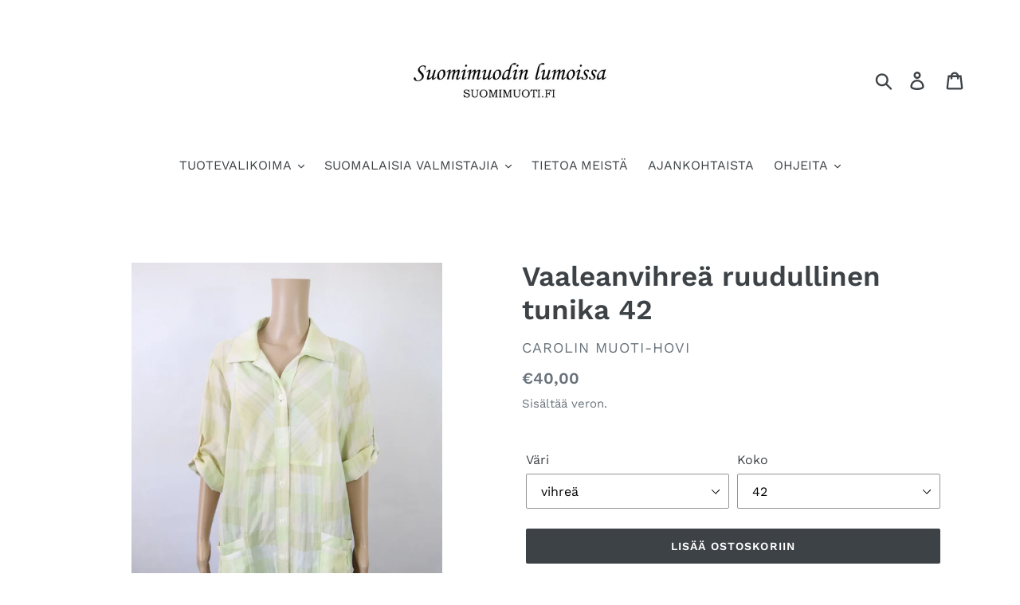

--- FILE ---
content_type: text/html; charset=utf-8
request_url: https://suomimuoti.fi/products/vaaleanvihrea-ruudullinen-tunika-42
body_size: 32441
content:
<!doctype html>
<html class="no-js" lang="fi">
<head>
  <meta charset="utf-8">
  <meta http-equiv="X-UA-Compatible" content="IE=edge,chrome=1">
  <meta name="viewport" content="width=device-width,initial-scale=1">
  <meta name="theme-color" content="#3d4246">
  <link rel="canonical" href="https://suomimuoti.fi/products/vaaleanvihrea-ruudullinen-tunika-42"><title>Vaaleanvihreä ruudullinen tunika 42
&ndash; Suomimuodin lumoissa</title><meta name="description" content="Vaaleanvihreä ruutukuosinen pitkä pusero käännettävillä hihansuilla Vaaleanvihreä ruutukuvioinen rennon tyylikäs pellavasekoitekankainen tunika, valmistaja Carolin Muotihovi. Pusero on malliltaan pitkä ja väljä. Hihat ovat vajaamittaiset ja hihansuut voi rullata ja kiinnittää napeilla. Edessä isot taskut. Helmassa sivu"><!-- /snippets/social-meta-tags.liquid -->




<meta property="og:site_name" content="Suomimuodin lumoissa">
<meta property="og:url" content="https://suomimuoti.fi/products/vaaleanvihrea-ruudullinen-tunika-42">
<meta property="og:title" content="Vaaleanvihreä ruudullinen tunika 42">
<meta property="og:type" content="product">
<meta property="og:description" content="Vaaleanvihreä ruutukuosinen pitkä pusero käännettävillä hihansuilla Vaaleanvihreä ruutukuvioinen rennon tyylikäs pellavasekoitekankainen tunika, valmistaja Carolin Muotihovi. Pusero on malliltaan pitkä ja väljä. Hihat ovat vajaamittaiset ja hihansuut voi rullata ja kiinnittää napeilla. Edessä isot taskut. Helmassa sivu">

  <meta property="og:price:amount" content="40,00">
  <meta property="og:price:currency" content="EUR">

<meta property="og:image" content="http://suomimuoti.fi/cdn/shop/files/Carolin_Muotihovi_vaaleanvihrea_ruudullinen_tunika_1_1200x1200.jpg?v=1684234284"><meta property="og:image" content="http://suomimuoti.fi/cdn/shop/files/Carolin_Muotihovi_vaaleanvihrea_ruudullinen_tunika_2_1200x1200.jpg?v=1684234389"><meta property="og:image" content="http://suomimuoti.fi/cdn/shop/files/Carolin_Muotihovi_vaaleanvihrea_ruudullinen_tunika_3_1200x1200.jpg?v=1684234389">
<meta property="og:image:secure_url" content="https://suomimuoti.fi/cdn/shop/files/Carolin_Muotihovi_vaaleanvihrea_ruudullinen_tunika_1_1200x1200.jpg?v=1684234284"><meta property="og:image:secure_url" content="https://suomimuoti.fi/cdn/shop/files/Carolin_Muotihovi_vaaleanvihrea_ruudullinen_tunika_2_1200x1200.jpg?v=1684234389"><meta property="og:image:secure_url" content="https://suomimuoti.fi/cdn/shop/files/Carolin_Muotihovi_vaaleanvihrea_ruudullinen_tunika_3_1200x1200.jpg?v=1684234389">


<meta name="twitter:card" content="summary_large_image">
<meta name="twitter:title" content="Vaaleanvihreä ruudullinen tunika 42">
<meta name="twitter:description" content="Vaaleanvihreä ruutukuosinen pitkä pusero käännettävillä hihansuilla Vaaleanvihreä ruutukuvioinen rennon tyylikäs pellavasekoitekankainen tunika, valmistaja Carolin Muotihovi. Pusero on malliltaan pitkä ja väljä. Hihat ovat vajaamittaiset ja hihansuut voi rullata ja kiinnittää napeilla. Edessä isot taskut. Helmassa sivu">


  <link href="//suomimuoti.fi/cdn/shop/t/1/assets/theme.scss.css?v=96740807765883930121762182246" rel="stylesheet" type="text/css" media="all" />

  <script>
    var theme = {
      breakpoints: {
        medium: 750,
        large: 990,
        widescreen: 1400
      },
      strings: {
        addToCart: "Lisää ostoskoriin",
        soldOut: "💙 MYYTY 💙",
        unavailable: "Ei käytettävissä",
        regularPrice: "Normaalihinta",
        salePrice: "Myyntihinta",
        sale: "Alennettu hinta",
        showMore: "Näytä enemmän",
        showLess: "Näytä vähemmän",
        addressError: "Virhe etsittäessä tätä osoitetta",
        addressNoResults: "Tälle osoitteelle ei löytynyt tuloksia",
        addressQueryLimit: "Olet ylittänyt Google API: n käyttörajan. Harkitse päivitystä \u003ca href=\"https:\/\/developers.google.com\/maps\/premium\/usage-limits\"\u003ePremium-sopimukseen\u003c\/a\u003e.",
        authError: "Google Maps -tilisi todentamisessa oli ongelma.",
        newWindow: "Avaa uuden ikkunan.",
        external: "Avaa ulkoisen verkkosivuston.",
        newWindowExternal: "Avaa ulkoisen verkkosivuston uudessa ikkunassa.",
        removeLabel: "Poista [product]",
        update: "Päivitä",
        quantity: "Määrä",
        discountedTotal: "Alennettu kokonaissumma",
        regularTotal: "Normaali kokonaissumma",
        priceColumn: "Alennustiedot näet hintasarakkeesta.",
        quantityMinimumMessage: "Määrän on oltava vähintään 1",
        cartError: "Ostoskorisi päivityksessä tapahtui virhe. Yritä uudelleen.",
        removedItemMessage: "\u003cspan class=\"cart__removed-product-details\"\u003e([quantity]) [link]\u003c\/span\u003e on poistettu ostoskorista.",
        unitPrice: "Yksikköhinta",
        unitPriceSeparator: "per",
        oneCartCount: "1 tuote",
        otherCartCount: "[count] tuotteet",
        quantityLabel: "Määrä: [count]"
      },
      moneyFormat: "€{{amount_with_comma_separator}}",
      moneyFormatWithCurrency: "€{{amount_with_comma_separator}} EUR"
    }

    document.documentElement.className = document.documentElement.className.replace('no-js', 'js');
  </script><script src="//suomimuoti.fi/cdn/shop/t/1/assets/lazysizes.js?v=94224023136283657951578997496" async="async"></script>
  <script src="//suomimuoti.fi/cdn/shop/t/1/assets/vendor.js?v=12001839194546984181578997499" defer="defer"></script>
  <script src="//suomimuoti.fi/cdn/shop/t/1/assets/theme.js?v=77617252079798594541578997498" defer="defer"></script>

  <script>window.performance && window.performance.mark && window.performance.mark('shopify.content_for_header.start');</script><meta name="facebook-domain-verification" content="phxcmdxif32bs4sex77qe00qcchdyg">
<meta name="facebook-domain-verification" content="b2iasjcrt1zrpysqnnpqy3kvvjxjbm">
<meta id="shopify-digital-wallet" name="shopify-digital-wallet" content="/31030280331/digital_wallets/dialog">
<link rel="alternate" type="application/json+oembed" href="https://suomimuoti.fi/products/vaaleanvihrea-ruudullinen-tunika-42.oembed">
<script async="async" src="/checkouts/internal/preloads.js?locale=fi-FI"></script>
<script id="shopify-features" type="application/json">{"accessToken":"6000f5d712fdd0e90d23365d17dd4611","betas":["rich-media-storefront-analytics"],"domain":"suomimuoti.fi","predictiveSearch":true,"shopId":31030280331,"locale":"fi"}</script>
<script>var Shopify = Shopify || {};
Shopify.shop = "suomimuoti.myshopify.com";
Shopify.locale = "fi";
Shopify.currency = {"active":"EUR","rate":"1.0"};
Shopify.country = "FI";
Shopify.theme = {"name":"Debut","id":84125057163,"schema_name":"Debut","schema_version":"14.5.0","theme_store_id":796,"role":"main"};
Shopify.theme.handle = "null";
Shopify.theme.style = {"id":null,"handle":null};
Shopify.cdnHost = "suomimuoti.fi/cdn";
Shopify.routes = Shopify.routes || {};
Shopify.routes.root = "/";</script>
<script type="module">!function(o){(o.Shopify=o.Shopify||{}).modules=!0}(window);</script>
<script>!function(o){function n(){var o=[];function n(){o.push(Array.prototype.slice.apply(arguments))}return n.q=o,n}var t=o.Shopify=o.Shopify||{};t.loadFeatures=n(),t.autoloadFeatures=n()}(window);</script>
<script id="shop-js-analytics" type="application/json">{"pageType":"product"}</script>
<script defer="defer" async type="module" src="//suomimuoti.fi/cdn/shopifycloud/shop-js/modules/v2/client.init-shop-cart-sync_jitp4mUH.fi.esm.js"></script>
<script defer="defer" async type="module" src="//suomimuoti.fi/cdn/shopifycloud/shop-js/modules/v2/chunk.common_ClQZp62W.esm.js"></script>
<script type="module">
  await import("//suomimuoti.fi/cdn/shopifycloud/shop-js/modules/v2/client.init-shop-cart-sync_jitp4mUH.fi.esm.js");
await import("//suomimuoti.fi/cdn/shopifycloud/shop-js/modules/v2/chunk.common_ClQZp62W.esm.js");

  window.Shopify.SignInWithShop?.initShopCartSync?.({"fedCMEnabled":true,"windoidEnabled":true});

</script>
<script>(function() {
  var isLoaded = false;
  function asyncLoad() {
    if (isLoaded) return;
    isLoaded = true;
    var urls = ["https:\/\/cloudsearch-1f874.kxcdn.com\/shopify.js?srp=\/a\/search\u0026filtersEnabled=1\u0026shop=suomimuoti.myshopify.com","https:\/\/sdks.automizely.com\/conversions\/v1\/conversions.js?app_connection_id=2472bcc360aa4e5285aa8be39054bc61\u0026mapped_org_id=2d1c157e7b13ca71f86a7ff5519ab635_v1\u0026shop=suomimuoti.myshopify.com","https:\/\/cdn.shopify.com\/s\/files\/1\/0310\/3028\/0331\/t\/1\/assets\/globo.formbuilder.init.js?v=1667842195\u0026shop=suomimuoti.myshopify.com"];
    for (var i = 0; i < urls.length; i++) {
      var s = document.createElement('script');
      s.type = 'text/javascript';
      s.async = true;
      s.src = urls[i];
      var x = document.getElementsByTagName('script')[0];
      x.parentNode.insertBefore(s, x);
    }
  };
  if(window.attachEvent) {
    window.attachEvent('onload', asyncLoad);
  } else {
    window.addEventListener('load', asyncLoad, false);
  }
})();</script>
<script id="__st">var __st={"a":31030280331,"offset":7200,"reqid":"f444b1a5-03ef-410d-8ca1-ac9dc97525f3-1768536551","pageurl":"suomimuoti.fi\/products\/vaaleanvihrea-ruudullinen-tunika-42","u":"35cb18bd7f7c","p":"product","rtyp":"product","rid":8409693323590};</script>
<script>window.ShopifyPaypalV4VisibilityTracking = true;</script>
<script id="captcha-bootstrap">!function(){'use strict';const t='contact',e='account',n='new_comment',o=[[t,t],['blogs',n],['comments',n],[t,'customer']],c=[[e,'customer_login'],[e,'guest_login'],[e,'recover_customer_password'],[e,'create_customer']],r=t=>t.map((([t,e])=>`form[action*='/${t}']:not([data-nocaptcha='true']) input[name='form_type'][value='${e}']`)).join(','),a=t=>()=>t?[...document.querySelectorAll(t)].map((t=>t.form)):[];function s(){const t=[...o],e=r(t);return a(e)}const i='password',u='form_key',d=['recaptcha-v3-token','g-recaptcha-response','h-captcha-response',i],f=()=>{try{return window.sessionStorage}catch{return}},m='__shopify_v',_=t=>t.elements[u];function p(t,e,n=!1){try{const o=window.sessionStorage,c=JSON.parse(o.getItem(e)),{data:r}=function(t){const{data:e,action:n}=t;return t[m]||n?{data:e,action:n}:{data:t,action:n}}(c);for(const[e,n]of Object.entries(r))t.elements[e]&&(t.elements[e].value=n);n&&o.removeItem(e)}catch(o){console.error('form repopulation failed',{error:o})}}const l='form_type',E='cptcha';function T(t){t.dataset[E]=!0}const w=window,h=w.document,L='Shopify',v='ce_forms',y='captcha';let A=!1;((t,e)=>{const n=(g='f06e6c50-85a8-45c8-87d0-21a2b65856fe',I='https://cdn.shopify.com/shopifycloud/storefront-forms-hcaptcha/ce_storefront_forms_captcha_hcaptcha.v1.5.2.iife.js',D={infoText:'hCaptchan suojaama',privacyText:'Tietosuoja',termsText:'Ehdot'},(t,e,n)=>{const o=w[L][v],c=o.bindForm;if(c)return c(t,g,e,D).then(n);var r;o.q.push([[t,g,e,D],n]),r=I,A||(h.body.append(Object.assign(h.createElement('script'),{id:'captcha-provider',async:!0,src:r})),A=!0)});var g,I,D;w[L]=w[L]||{},w[L][v]=w[L][v]||{},w[L][v].q=[],w[L][y]=w[L][y]||{},w[L][y].protect=function(t,e){n(t,void 0,e),T(t)},Object.freeze(w[L][y]),function(t,e,n,w,h,L){const[v,y,A,g]=function(t,e,n){const i=e?o:[],u=t?c:[],d=[...i,...u],f=r(d),m=r(i),_=r(d.filter((([t,e])=>n.includes(e))));return[a(f),a(m),a(_),s()]}(w,h,L),I=t=>{const e=t.target;return e instanceof HTMLFormElement?e:e&&e.form},D=t=>v().includes(t);t.addEventListener('submit',(t=>{const e=I(t);if(!e)return;const n=D(e)&&!e.dataset.hcaptchaBound&&!e.dataset.recaptchaBound,o=_(e),c=g().includes(e)&&(!o||!o.value);(n||c)&&t.preventDefault(),c&&!n&&(function(t){try{if(!f())return;!function(t){const e=f();if(!e)return;const n=_(t);if(!n)return;const o=n.value;o&&e.removeItem(o)}(t);const e=Array.from(Array(32),(()=>Math.random().toString(36)[2])).join('');!function(t,e){_(t)||t.append(Object.assign(document.createElement('input'),{type:'hidden',name:u})),t.elements[u].value=e}(t,e),function(t,e){const n=f();if(!n)return;const o=[...t.querySelectorAll(`input[type='${i}']`)].map((({name:t})=>t)),c=[...d,...o],r={};for(const[a,s]of new FormData(t).entries())c.includes(a)||(r[a]=s);n.setItem(e,JSON.stringify({[m]:1,action:t.action,data:r}))}(t,e)}catch(e){console.error('failed to persist form',e)}}(e),e.submit())}));const S=(t,e)=>{t&&!t.dataset[E]&&(n(t,e.some((e=>e===t))),T(t))};for(const o of['focusin','change'])t.addEventListener(o,(t=>{const e=I(t);D(e)&&S(e,y())}));const B=e.get('form_key'),M=e.get(l),P=B&&M;t.addEventListener('DOMContentLoaded',(()=>{const t=y();if(P)for(const e of t)e.elements[l].value===M&&p(e,B);[...new Set([...A(),...v().filter((t=>'true'===t.dataset.shopifyCaptcha))])].forEach((e=>S(e,t)))}))}(h,new URLSearchParams(w.location.search),n,t,e,['guest_login'])})(!0,!0)}();</script>
<script integrity="sha256-4kQ18oKyAcykRKYeNunJcIwy7WH5gtpwJnB7kiuLZ1E=" data-source-attribution="shopify.loadfeatures" defer="defer" src="//suomimuoti.fi/cdn/shopifycloud/storefront/assets/storefront/load_feature-a0a9edcb.js" crossorigin="anonymous"></script>
<script data-source-attribution="shopify.dynamic_checkout.dynamic.init">var Shopify=Shopify||{};Shopify.PaymentButton=Shopify.PaymentButton||{isStorefrontPortableWallets:!0,init:function(){window.Shopify.PaymentButton.init=function(){};var t=document.createElement("script");t.src="https://suomimuoti.fi/cdn/shopifycloud/portable-wallets/latest/portable-wallets.fi.js",t.type="module",document.head.appendChild(t)}};
</script>
<script data-source-attribution="shopify.dynamic_checkout.buyer_consent">
  function portableWalletsHideBuyerConsent(e){var t=document.getElementById("shopify-buyer-consent"),n=document.getElementById("shopify-subscription-policy-button");t&&n&&(t.classList.add("hidden"),t.setAttribute("aria-hidden","true"),n.removeEventListener("click",e))}function portableWalletsShowBuyerConsent(e){var t=document.getElementById("shopify-buyer-consent"),n=document.getElementById("shopify-subscription-policy-button");t&&n&&(t.classList.remove("hidden"),t.removeAttribute("aria-hidden"),n.addEventListener("click",e))}window.Shopify?.PaymentButton&&(window.Shopify.PaymentButton.hideBuyerConsent=portableWalletsHideBuyerConsent,window.Shopify.PaymentButton.showBuyerConsent=portableWalletsShowBuyerConsent);
</script>
<script data-source-attribution="shopify.dynamic_checkout.cart.bootstrap">document.addEventListener("DOMContentLoaded",(function(){function t(){return document.querySelector("shopify-accelerated-checkout-cart, shopify-accelerated-checkout")}if(t())Shopify.PaymentButton.init();else{new MutationObserver((function(e,n){t()&&(Shopify.PaymentButton.init(),n.disconnect())})).observe(document.body,{childList:!0,subtree:!0})}}));
</script>

<script>window.performance && window.performance.mark && window.performance.mark('shopify.content_for_header.end');</script>
  <script type="text/javascript" src="https://sdk.qikify.com/salekit/app-v1.js?token=fcOhnolJmMj3xon4KyFrbb7yS6ZNjGJg&shop=suomimuoti.myshopify.com" defer="defer"></script>
<!-- BEGIN app block: shopify://apps/powerful-form-builder/blocks/app-embed/e4bcb1eb-35b2-42e6-bc37-bfe0e1542c9d --><script type="text/javascript" hs-ignore data-cookieconsent="ignore">
  var Globo = Globo || {};
  var globoFormbuilderRecaptchaInit = function(){};
  var globoFormbuilderHcaptchaInit = function(){};
  window.Globo.FormBuilder = window.Globo.FormBuilder || {};
  window.Globo.FormBuilder.shop = {"configuration":{"money_format":"€{{amount_with_comma_separator}}"},"pricing":{"features":{"bulkOrderForm":false,"cartForm":false,"fileUpload":2,"removeCopyright":false,"restrictedEmailDomains":false,"metrics":true}},"settings":{"copyright":"Powered by G: <a href=\"https://apps.shopify.com/form-builder-contact-form\" target=\"_blank\">Form Builder</a>","hideWaterMark":false,"reCaptcha":{"recaptchaType":"v2","siteKey":false,"languageCode":"en"},"hCaptcha":{"siteKey":false},"scrollTop":false,"customCssCode":"","customCssEnabled":false,"additionalColumns":[]},"encryption_form_id":0,"url":"https://form.globo.io/","CDN_URL":"https://dxo9oalx9qc1s.cloudfront.net","app_id":"1783207"};

  if(window.Globo.FormBuilder.shop.settings.customCssEnabled && window.Globo.FormBuilder.shop.settings.customCssCode){
    const customStyle = document.createElement('style');
    customStyle.type = 'text/css';
    customStyle.innerHTML = window.Globo.FormBuilder.shop.settings.customCssCode;
    document.head.appendChild(customStyle);
  }

  window.Globo.FormBuilder.forms = [];
    
      
      
      
      window.Globo.FormBuilder.forms[121980] = {"121980":{"elements":[{"id":"group-1","type":"group","label":"Page 1","description":"","elements":[{"id":"text-3","type":"text","label":{"fi":"Myyjän nimi"},"placeholder":{"fi":""},"description":"","limitCharacters":false,"characters":100,"hideLabel":false,"keepPositionLabel":false,"required":true,"ifHideLabel":false,"inputIcon":"","columnWidth":100},{"id":"text","type":"text","label":"Myyjän osoite","placeholder":{"fi":""},"description":"","limitCharacters":false,"characters":100,"hideLabel":false,"keepPositionLabel":false,"required":true,"ifHideLabel":false,"inputIcon":"","columnWidth":50,"conditionalField":false},{"id":"text-2","type":"text","label":"Postinumero ja -toimipaikka","placeholder":{"fi":""},"description":"","limitCharacters":false,"characters":100,"hideLabel":false,"keepPositionLabel":false,"required":true,"ifHideLabel":false,"inputIcon":"","columnWidth":50,"conditionalField":false},{"id":"email","type":"email","label":"Myyjän sähköpostiosoite","placeholder":{"fi":""},"description":"","limitCharacters":false,"characters":100,"hideLabel":false,"keepPositionLabel":false,"required":true,"ifHideLabel":false,"inputIcon":"","columnWidth":50,"conditionalField":false},{"id":"email-2","type":"email","label":"Myyjän sähköpostiosoite uudelleen","placeholder":{"fi":""},"description":"","limitCharacters":false,"characters":100,"hideLabel":false,"keepPositionLabel":false,"required":true,"ifHideLabel":false,"inputIcon":"","columnWidth":50,"conditionalField":false},{"id":"phone","type":"phone","label":"Myyjän puhelinumero","placeholder":{"fi":""},"description":"","validatePhone":false,"onlyShowFlag":false,"defaultCountryCode":"us","limitCharacters":false,"characters":100,"hideLabel":false,"keepPositionLabel":false,"required":true,"ifHideLabel":false,"inputIcon":"","columnWidth":100,"conditionalField":false},{"id":"text-4","type":"text","label":"Myyjän tilinumero","placeholder":{"fi":""},"description":"","limitCharacters":false,"characters":100,"hideLabel":false,"keepPositionLabel":false,"required":true,"ifHideLabel":false,"inputIcon":"","columnWidth":50,"conditionalField":false},{"id":"text-5","type":"text","label":"Myyjän tilinumero uudelleen","placeholder":{"fi":""},"description":"","limitCharacters":false,"characters":100,"hideLabel":false,"keepPositionLabel":false,"required":true,"ifHideLabel":false,"inputIcon":"","columnWidth":50,"conditionalField":false},{"id":"paragraph-1","type":"paragraph","text":{"fi":"\u003cp\u003eVoit toimittaa myytävät tuotteet meille postitse tai tuoda ne myymäläämme Kauppakeskus Redin SHM Storeen. Ilmoita ystävällisesti valitsemasi vaihtoehto:\u003c\/p\u003e"},"columnWidth":100,"displayType":"show","displayDisjunctive":false,"conditionalField":false},{"id":"radio-1","type":"radio","label":{"fi":"Ole hyvä, ja valitse sinulle sopiva toimitustapa"},"options":[{"label":{"fi":"Lähetän tuotteet postitse (lähettäjä maksaa postimaksun)"},"value":"Lähetän tuotteet postitse (lähettäjä maksaa postimaksun)"},{"label":{"fi":"Tuon tuotteet myymälään (0,00€)"},"value":"Tuon tuotteet myymälään (0,00€)"}],"defaultOption":"","description":"","hideLabel":false,"keepPositionLabel":false,"required":true,"ifHideLabel":false,"inlineOption":100,"columnWidth":100,"conditionalField":false},{"id":"paragraph","type":"paragraph","text":"\u003cp\u003eHyväksymme myyntiin suomalaisten brändien hyväkuntoiset naisten vaatteet ja asusteet sekä korut, laukut ja kengät. Mikäli lähetyksesi sisältää myyntiin kelpaamattomia tuotteita, ilmoita ystävällisesti alla haluatko meidän palauttavat kyseiset tuotteet sinulle:\u003c\/p\u003e","columnWidth":100,"conditionalField":false},{"id":"radio","type":"radio","label":"Ole hyvä, ja valitse sinulle sopiva vaihtoehto","options":"Myyntiin kelpaamattomat tuotteet palautetaan minulle (14,90€)\nMyyntiin kelpaamattomat tuotteet voi toimittaa kierrätykseen (0,00€)","defaultOption":"","description":"","hideLabel":false,"keepPositionLabel":false,"required":true,"ifHideLabel":false,"inlineOption":100,"columnWidth":100,"conditionalField":false},{"id":"paragraph-2","type":"paragraph","text":"\u003cp\u003eMyyntiin hyväksytyt tuotteet ovat myynnissä vähintään 6kk. Ilmoita ystävällisesti, haluatko meidän palauttavat sinulle sellaiset tuotteet, joita ei mahdollisesti saada myytyä:\u003c\/p\u003e","columnWidth":100,"conditionalField":false,"onlyShowIf":false,"radio":false},{"id":"radio-2","type":"radio","label":"Ole hyvä, ja valitse sinulle sopiva vaihtoehto","options":"Myymättä jääneet tuotteet palautetaan minulle (14,90€)\nMyymättä jääneet tuotteet voi toimittaa kierrätykseen (0,00€)","defaultOption":"","description":"","hideLabel":false,"keepPositionLabel":false,"required":true,"ifHideLabel":false,"inlineOption":100,"columnWidth":100,"conditionalField":false,"onlyShowIf":false,"radio":false},{"id":"paragraph-3","type":"paragraph","text":"\u003cp\u003e\u003cstrong\u003eYksilöi alle jokainen myytäväksi lähettämäsi tuote (kukin tuote omalle rivilleen, kiitos!)\u003c\/strong\u003e\u003c\/p\u003e","columnWidth":100,"conditionalField":false,"onlyShowIf":false,"radio":false,"radio-2":false},{"id":"text-6","type":"text","label":"","placeholder":"1. tuote, esim. Nanson musta hame","description":"","limitCharacters":false,"characters":100,"hideLabel":false,"keepPositionLabel":false,"required":false,"ifHideLabel":false,"inputIcon":"","columnWidth":100,"conditionalField":false,"onlyShowIf":false,"radio":false,"radio-2":false},{"id":"text-27","type":"text","label":"","placeholder":"2. tuote, tuotteen kuvaus","description":"","limitCharacters":false,"characters":100,"hideLabel":false,"keepPositionLabel":false,"required":false,"ifHideLabel":false,"inputIcon":"","columnWidth":100,"conditionalField":false,"onlyShowIf":false,"radio":false,"radio-2":false},{"id":"text-28","type":"text","label":"","placeholder":"3. tuote, tuotteen kuvaus","description":"","limitCharacters":false,"characters":100,"hideLabel":false,"keepPositionLabel":false,"required":false,"ifHideLabel":false,"inputIcon":"","columnWidth":100,"conditionalField":false,"onlyShowIf":false,"radio":false,"radio-2":false},{"id":"text-29","type":"text","label":"","placeholder":"4. tuote, tuotteen kuvaus","description":"","limitCharacters":false,"characters":100,"hideLabel":false,"keepPositionLabel":false,"required":false,"ifHideLabel":false,"inputIcon":"","columnWidth":100,"conditionalField":false,"onlyShowIf":false,"radio":false,"radio-2":false},{"id":"text-30","type":"text","label":"","placeholder":"5. tuote, tuotteen kuvaus","description":"","limitCharacters":false,"characters":100,"hideLabel":false,"keepPositionLabel":false,"required":false,"ifHideLabel":false,"inputIcon":"","columnWidth":100,"conditionalField":false,"onlyShowIf":false,"radio":false,"radio-2":false},{"id":"text-31","type":"text","label":"","placeholder":"6. tuote, tuotteen kuvaus","description":"","limitCharacters":false,"characters":100,"hideLabel":false,"keepPositionLabel":false,"required":false,"ifHideLabel":false,"inputIcon":"","columnWidth":100,"conditionalField":false,"onlyShowIf":false,"radio":false,"radio-2":false},{"id":"text-32","type":"text","label":"","placeholder":"7. tuote, tuotteen kuvaus","description":"","limitCharacters":false,"characters":100,"hideLabel":false,"keepPositionLabel":false,"required":false,"ifHideLabel":false,"inputIcon":"","columnWidth":100,"conditionalField":false,"onlyShowIf":false,"radio":false,"radio-2":false},{"id":"text-33","type":"text","label":"","placeholder":"8. tuote, tuotteen kuvaus","description":"","limitCharacters":false,"characters":100,"hideLabel":false,"keepPositionLabel":false,"required":false,"ifHideLabel":false,"inputIcon":"","columnWidth":100,"conditionalField":false,"onlyShowIf":false,"radio":false,"radio-2":false},{"id":"text-34","type":"text","label":"","placeholder":"9. tuote, tuotteen kuvaus","description":"","limitCharacters":false,"characters":100,"hideLabel":false,"keepPositionLabel":false,"required":false,"ifHideLabel":false,"inputIcon":"","columnWidth":100,"conditionalField":false,"onlyShowIf":false,"radio":false,"radio-2":false},{"id":"text-35","type":"text","label":"","placeholder":"10. tuote, tuotteen kuvaus","description":"","limitCharacters":false,"characters":100,"hideLabel":false,"keepPositionLabel":false,"required":false,"ifHideLabel":false,"inputIcon":"","columnWidth":100,"conditionalField":false,"onlyShowIf":false,"radio":false,"radio-2":false},{"id":"paragraph-5","type":"paragraph","text":{"fi":"\u003cp\u003eMikäli myytäviä tuotteita on yli 10 kpl, jatka tuotetietojen täydentämistä uudelle myyntilähetteelle. Voit toimittaa kaikki myytävät tuotteet (myös eri myyntilähetteissä luetellut) meille yhdessä paketissa.\u003c\/p\u003e"},"columnWidth":100,"conditionalField":false,"onlyShowIf":false,"radio":false,"radio-2":false},{"id":"text-26","type":"text","label":{"fi":"Mahdollisia lisätietoja:"},"placeholder":"","description":"","limitCharacters":false,"characters":100,"hideLabel":false,"keepPositionLabel":false,"required":false,"ifHideLabel":false,"inputIcon":"","columnWidth":100,"conditionalField":false,"onlyShowIf":false,"radio":false,"radio-2":false},{"id":"checkbox","type":"checkbox","label":"Ole hyvä, ilmoita hyväksyväsi myyntiehdot:","options":[{"label":"Olen tutustunut Suomimuodin lumoissa Secondhand-myyntiehtoihin ja hyväksyn ne.","value":"Olen tutustunut Suomimuodin lumoissa Secondhand-myyntiehtoihin ja hyväksyn ne."}],"defaultOptions":"","description":"","hideLabel":false,"keepPositionLabel":false,"required":true,"ifHideLabel":false,"inlineOption":100,"columnWidth":100,"conditionalField":false,"onlyShowIf":false,"radio":false,"radio-2":false}]}],"errorMessage":{"required":"Please fill in field","invalid":"Invalid","invalidName":"Invalid name","invalidEmail":"Invalid email","invalidURL":"Invalid URL","invalidPhone":"Invalid phone","invalidNumber":"Invalid number","invalidPassword":"Invalid password","confirmPasswordNotMatch":"The password and confirmation password do not match","customerAlreadyExists":"Customer already exists","fileSizeLimit":"File size limit exceeded","fileNotAllowed":"File extension not allowed","requiredCaptcha":"Please, enter the captcha","requiredProducts":"Please select product","limitQuantity":"The number of products left in stock has been exceeded","shopifyInvalidPhone":"phone - Enter a valid phone number to use this delivery method","shopifyPhoneHasAlready":"phone - Phone has already been taken","shopifyInvalidProvice":"addresses.province - is not valid","otherError":"Something went wrong, please try again"},"appearance":{"layout":"boxed","width":600,"style":"classic","mainColor":"#EB1256","headingColor":"#000","labelColor":"#000","descriptionColor":"#6c757d","optionColor":"#000","paragraphColor":"#000","paragraphBackground":"#fff","background":"none","backgroundColor":"#FFF","backgroundImage":"","backgroundImageAlignment":"middle","floatingIcon":"\u003csvg aria-hidden=\"true\" focusable=\"false\" data-prefix=\"far\" data-icon=\"envelope\" class=\"svg-inline--fa fa-envelope fa-w-16\" role=\"img\" xmlns=\"http:\/\/www.w3.org\/2000\/svg\" viewBox=\"0 0 512 512\"\u003e\u003cpath fill=\"currentColor\" d=\"M464 64H48C21.49 64 0 85.49 0 112v288c0 26.51 21.49 48 48 48h416c26.51 0 48-21.49 48-48V112c0-26.51-21.49-48-48-48zm0 48v40.805c-22.422 18.259-58.168 46.651-134.587 106.49-16.841 13.247-50.201 45.072-73.413 44.701-23.208.375-56.579-31.459-73.413-44.701C106.18 199.465 70.425 171.067 48 152.805V112h416zM48 400V214.398c22.914 18.251 55.409 43.862 104.938 82.646 21.857 17.205 60.134 55.186 103.062 54.955 42.717.231 80.509-37.199 103.053-54.947 49.528-38.783 82.032-64.401 104.947-82.653V400H48z\"\u003e\u003c\/path\u003e\u003c\/svg\u003e","floatingText":"","displayOnAllPage":false,"position":"bottom right","formType":"normalForm","colorScheme":{"solidButton":{"red":235,"green":18,"blue":86},"solidButtonLabel":{"red":255,"green":255,"blue":255},"text":{"red":0,"green":0,"blue":0},"outlineButton":{"red":235,"green":18,"blue":86},"background":null}},"afterSubmit":{"action":"clearForm","message":"\u003ch4\u003eOlemme vastaanottaneet myyntilähetteesi. Odotamme innolla postilähetyksesi saapumista!\u003c\/h4\u003e\u003ch4\u003e\u003cbr\u003e\u003c\/h4\u003e\u003ch4\u003eYhteistyöterveisin,\u003c\/h4\u003e\u003ch4\u003eSuomimuodin lumoissa\u003c\/h4\u003e","redirectUrl":"","enableGa":false,"gaEventCategory":"Form Builder by Globo","gaEventAction":"Submit","gaEventLabel":"Contact us form","enableFpx":false,"fpxTrackerName":""},"footer":{"description":{"fi":"\u003cp\u003eOle hyvä ja lähetä lomake alla olevasta painikkeesta. Käärimme hihat ja alamme etsimään suomimuodin aarteillesi uutta kotia!\u003c\/p\u003e"},"previousText":"Previous","nextText":"Next","submitText":"Lähetä lomake!","resetButton":false,"resetButtonText":"Reset","submitFullWidth":false,"submitAlignment":"left"},"header":{"active":true,"title":"","description":{"fi":"\u003cp\u003e\u003cstrong\u003eTäytäthän ystävällisesti tämän Secondhand-myyntilähetteen aina kun toimitat meille myytäviä tuotteita!\u003c\/strong\u003e\u003c\/p\u003e"},"headerAlignment":"left"},"isStepByStepForm":true,"publish":{"requiredLogin":false,"requiredLoginMessage":"Please \u003ca href=\"\/account\/login\" title=\"login\"\u003elogin\u003c\/a\u003e to continue","publishType":"embedCode","embedCode":"\u003cdiv class=\"globo-formbuilder\" data-id=\"2283\"\u003e\u003c\/div\u003e","shortCode":"{formbuilder:2283}","popup":"\u003cbutton class=\"globo-formbuilder-open\" data-id=\"2283\"\u003eOpen form\u003c\/button\u003e","lightbox":"\u003cdiv class=\"globo-form-publish-modal lightbox hidden\" data-id=\"2283\"\u003e\u003cdiv class=\"globo-form-modal-content\"\u003e\u003cdiv class=\"globo-formbuilder\" data-id=\"2283\"\u003e\u003c\/div\u003e\u003c\/div\u003e\u003c\/div\u003e","enableAddShortCode":false,"selectPage":"61645652128","selectPositionOnPage":"top","selectTime":"forever","setCookie":"1"},"reCaptcha":{"enable":false},"html":"\n\u003cdiv class=\"globo-form boxed-form globo-form-id-121980 \" data-locale=\"fi\" \u003e\n\n\u003cstyle\u003e\n\n\n    :root .globo-form-app[data-id=\"121980\"]{\n        \n        --gfb-color-solidButton: 235,18,86;\n        --gfb-color-solidButtonColor: rgb(var(--gfb-color-solidButton));\n        --gfb-color-solidButtonLabel: 255,255,255;\n        --gfb-color-solidButtonLabelColor: rgb(var(--gfb-color-solidButtonLabel));\n        --gfb-color-text: 0,0,0;\n        --gfb-color-textColor: rgb(var(--gfb-color-text));\n        --gfb-color-outlineButton: 235,18,86;\n        --gfb-color-outlineButtonColor: rgb(var(--gfb-color-outlineButton));\n        --gfb-color-background: ,,;\n        --gfb-color-backgroundColor: rgb(var(--gfb-color-background));\n        \n        --gfb-main-color: #EB1256;\n        --gfb-primary-color: var(--gfb-color-solidButtonColor, var(--gfb-main-color));\n        --gfb-primary-text-color: var(--gfb-color-solidButtonLabelColor, #FFF);\n        --gfb-form-width: 600px;\n        --gfb-font-family: inherit;\n        --gfb-font-style: inherit;\n        \n        --gfb-bg-temp-color: #FFF;\n        --gfb-bg-position: top;\n        \n        --gfb-bg-color: var(--gfb-color-backgroundColor, var(--gfb-bg-temp-color));\n        \n    }\n    \n.globo-form-id-121980 .globo-form-app{\n    max-width: 600px;\n    width: -webkit-fill-available;\n    \n    \n}\n\n.globo-form-id-121980 .globo-form-app .globo-heading{\n    color: var(--gfb-color-textColor, #000)\n}\n\n\n.globo-form-id-121980 .globo-form-app .header {\n    text-align:left;\n}\n\n\n.globo-form-id-121980 .globo-form-app .globo-description,\n.globo-form-id-121980 .globo-form-app .header .globo-description{\n    --gfb-color-description: rgba(var(--gfb-color-text), 0.8);\n    color: var(--gfb-color-description, #6c757d);\n}\n.globo-form-id-121980 .globo-form-app .globo-label,\n.globo-form-id-121980 .globo-form-app .globo-form-control label.globo-label,\n.globo-form-id-121980 .globo-form-app .globo-form-control label.globo-label span.label-content{\n    color: var(--gfb-color-textColor, #000);\n    text-align: left !important;\n}\n.globo-form-id-121980 .globo-form-app .globo-label.globo-position-label{\n    height: 20px !important;\n}\n.globo-form-id-121980 .globo-form-app .globo-form-control .help-text.globo-description,\n.globo-form-id-121980 .globo-form-app .globo-form-control span.globo-description{\n    --gfb-color-description: rgba(var(--gfb-color-text), 0.8);\n    color: var(--gfb-color-description, #6c757d);\n}\n.globo-form-id-121980 .globo-form-app .globo-form-control .checkbox-wrapper .globo-option,\n.globo-form-id-121980 .globo-form-app .globo-form-control .radio-wrapper .globo-option\n{\n    color: var(--gfb-color-textColor, #000);\n}\n.globo-form-id-121980 .globo-form-app .footer,\n.globo-form-id-121980 .globo-form-app .gfb__footer{\n    text-align:left;\n}\n.globo-form-id-121980 .globo-form-app .footer button,\n.globo-form-id-121980 .globo-form-app .gfb__footer button{\n    border:1px solid var(--gfb-primary-color);\n    \n}\n.globo-form-id-121980 .globo-form-app .footer button.submit,\n.globo-form-id-121980 .globo-form-app .gfb__footer button.submit\n.globo-form-id-121980 .globo-form-app .footer button.checkout,\n.globo-form-id-121980 .globo-form-app .gfb__footer button.checkout,\n.globo-form-id-121980 .globo-form-app .footer button.action.loading .spinner,\n.globo-form-id-121980 .globo-form-app .gfb__footer button.action.loading .spinner{\n    background-color: var(--gfb-primary-color);\n    color : #ffffff;\n}\n.globo-form-id-121980 .globo-form-app .globo-form-control .star-rating\u003efieldset:not(:checked)\u003elabel:before {\n    content: url('data:image\/svg+xml; utf8, \u003csvg aria-hidden=\"true\" focusable=\"false\" data-prefix=\"far\" data-icon=\"star\" class=\"svg-inline--fa fa-star fa-w-18\" role=\"img\" xmlns=\"http:\/\/www.w3.org\/2000\/svg\" viewBox=\"0 0 576 512\"\u003e\u003cpath fill=\"%23EB1256\" d=\"M528.1 171.5L382 150.2 316.7 17.8c-11.7-23.6-45.6-23.9-57.4 0L194 150.2 47.9 171.5c-26.2 3.8-36.7 36.1-17.7 54.6l105.7 103-25 145.5c-4.5 26.3 23.2 46 46.4 33.7L288 439.6l130.7 68.7c23.2 12.2 50.9-7.4 46.4-33.7l-25-145.5 105.7-103c19-18.5 8.5-50.8-17.7-54.6zM388.6 312.3l23.7 138.4L288 385.4l-124.3 65.3 23.7-138.4-100.6-98 139-20.2 62.2-126 62.2 126 139 20.2-100.6 98z\"\u003e\u003c\/path\u003e\u003c\/svg\u003e');\n}\n.globo-form-id-121980 .globo-form-app .globo-form-control .star-rating\u003efieldset\u003einput:checked ~ label:before {\n    content: url('data:image\/svg+xml; utf8, \u003csvg aria-hidden=\"true\" focusable=\"false\" data-prefix=\"fas\" data-icon=\"star\" class=\"svg-inline--fa fa-star fa-w-18\" role=\"img\" xmlns=\"http:\/\/www.w3.org\/2000\/svg\" viewBox=\"0 0 576 512\"\u003e\u003cpath fill=\"%23EB1256\" d=\"M259.3 17.8L194 150.2 47.9 171.5c-26.2 3.8-36.7 36.1-17.7 54.6l105.7 103-25 145.5c-4.5 26.3 23.2 46 46.4 33.7L288 439.6l130.7 68.7c23.2 12.2 50.9-7.4 46.4-33.7l-25-145.5 105.7-103c19-18.5 8.5-50.8-17.7-54.6L382 150.2 316.7 17.8c-11.7-23.6-45.6-23.9-57.4 0z\"\u003e\u003c\/path\u003e\u003c\/svg\u003e');\n}\n.globo-form-id-121980 .globo-form-app .globo-form-control .star-rating\u003efieldset:not(:checked)\u003elabel:hover:before,\n.globo-form-id-121980 .globo-form-app .globo-form-control .star-rating\u003efieldset:not(:checked)\u003elabel:hover ~ label:before{\n    content : url('data:image\/svg+xml; utf8, \u003csvg aria-hidden=\"true\" focusable=\"false\" data-prefix=\"fas\" data-icon=\"star\" class=\"svg-inline--fa fa-star fa-w-18\" role=\"img\" xmlns=\"http:\/\/www.w3.org\/2000\/svg\" viewBox=\"0 0 576 512\"\u003e\u003cpath fill=\"%23EB1256\" d=\"M259.3 17.8L194 150.2 47.9 171.5c-26.2 3.8-36.7 36.1-17.7 54.6l105.7 103-25 145.5c-4.5 26.3 23.2 46 46.4 33.7L288 439.6l130.7 68.7c23.2 12.2 50.9-7.4 46.4-33.7l-25-145.5 105.7-103c19-18.5 8.5-50.8-17.7-54.6L382 150.2 316.7 17.8c-11.7-23.6-45.6-23.9-57.4 0z\"\u003e\u003c\/path\u003e\u003c\/svg\u003e')\n}\n.globo-form-id-121980 .globo-form-app .globo-form-control .checkbox-wrapper .checkbox-input:checked ~ .checkbox-label:before {\n    border-color: var(--gfb-primary-color);\n    box-shadow: 0 4px 6px rgba(50,50,93,0.11), 0 1px 3px rgba(0,0,0,0.08);\n    background-color: var(--gfb-primary-color);\n}\n.globo-form-id-121980 .globo-form-app .step.-completed .step__number,\n.globo-form-id-121980 .globo-form-app .line.-progress,\n.globo-form-id-121980 .globo-form-app .line.-start{\n    background-color: var(--gfb-primary-color);\n}\n.globo-form-id-121980 .globo-form-app .checkmark__check,\n.globo-form-id-121980 .globo-form-app .checkmark__circle{\n    stroke: var(--gfb-primary-color);\n}\n.globo-form-id-121980 .floating-button{\n    background-color: var(--gfb-primary-color);\n}\n.globo-form-id-121980 .globo-form-app .globo-form-control .checkbox-wrapper .checkbox-input ~ .checkbox-label:before,\n.globo-form-app .globo-form-control .radio-wrapper .radio-input ~ .radio-label:after{\n    border-color : var(--gfb-primary-color);\n}\n.globo-form-id-121980 .flatpickr-day.selected, \n.globo-form-id-121980 .flatpickr-day.startRange, \n.globo-form-id-121980 .flatpickr-day.endRange, \n.globo-form-id-121980 .flatpickr-day.selected.inRange, \n.globo-form-id-121980 .flatpickr-day.startRange.inRange, \n.globo-form-id-121980 .flatpickr-day.endRange.inRange, \n.globo-form-id-121980 .flatpickr-day.selected:focus, \n.globo-form-id-121980 .flatpickr-day.startRange:focus, \n.globo-form-id-121980 .flatpickr-day.endRange:focus, \n.globo-form-id-121980 .flatpickr-day.selected:hover, \n.globo-form-id-121980 .flatpickr-day.startRange:hover, \n.globo-form-id-121980 .flatpickr-day.endRange:hover, \n.globo-form-id-121980 .flatpickr-day.selected.prevMonthDay, \n.globo-form-id-121980 .flatpickr-day.startRange.prevMonthDay, \n.globo-form-id-121980 .flatpickr-day.endRange.prevMonthDay, \n.globo-form-id-121980 .flatpickr-day.selected.nextMonthDay, \n.globo-form-id-121980 .flatpickr-day.startRange.nextMonthDay, \n.globo-form-id-121980 .flatpickr-day.endRange.nextMonthDay {\n    background: var(--gfb-primary-color);\n    border-color: var(--gfb-primary-color);\n}\n.globo-form-id-121980 .globo-paragraph {\n    background: #fff;\n    color: var(--gfb-color-textColor, #000);\n    width: 100%!important;\n}\n\n\u003c\/style\u003e\n\n\u003cdiv class=\"globo-form-app boxed-layout gfb-style-classic \" data-id=121980\u003e\n    \n    \u003cdiv class=\"header dismiss hidden\" onclick=\"Globo.FormBuilder.closeModalForm(this)\"\u003e\n        \u003csvg width=20 height=20 viewBox=\"0 0 20 20\" class=\"\" focusable=\"false\" aria-hidden=\"true\"\u003e\u003cpath d=\"M11.414 10l4.293-4.293a.999.999 0 1 0-1.414-1.414L10 8.586 5.707 4.293a.999.999 0 1 0-1.414 1.414L8.586 10l-4.293 4.293a.999.999 0 1 0 1.414 1.414L10 11.414l4.293 4.293a.997.997 0 0 0 1.414 0 .999.999 0 0 0 0-1.414L11.414 10z\" fill-rule=\"evenodd\"\u003e\u003c\/path\u003e\u003c\/svg\u003e\n    \u003c\/div\u003e\n    \u003cform class=\"g-container\" novalidate action=\"https:\/\/form.globosoftware.net\/api\/front\/form\/121980\/send\" method=\"POST\" enctype=\"multipart\/form-data\" data-id=121980\u003e\n        \n            \n            \u003cdiv class=\"header\"\u003e\n                \u003ch3 class=\"title globo-heading\"\u003e\u003c\/h3\u003e\n                \n                \u003cdiv class=\"description globo-description\"\u003e\u003cp\u003e\u003cstrong\u003eTäytäthän ystävällisesti tämän Secondhand-myyntilähetteen aina kun toimitat meille myytäviä tuotteita!\u003c\/strong\u003e\u003c\/p\u003e\u003c\/div\u003e\n                \n            \u003c\/div\u003e\n            \n        \n        \n            \u003cdiv class=\"globo-formbuilder-wizard\" data-id=121980\u003e\n                \u003cdiv class=\"wizard__content\"\u003e\n                    \u003cheader class=\"wizard__header\"\u003e\n                        \u003cdiv class=\"wizard__steps\"\u003e\n                        \u003cnav class=\"steps hidden\"\u003e\n                            \n                            \n                                \n                            \n                            \n                                \n                                \n                                \n                                \n                                \u003cdiv class=\"step last \" data-element-id=\"group-1\"  data-step=\"0\" \u003e\n                                    \u003cdiv class=\"step__content\"\u003e\n                                        \u003cp class=\"step__number\"\u003e\u003c\/p\u003e\n                                        \u003csvg class=\"checkmark\" xmlns=\"http:\/\/www.w3.org\/2000\/svg\" width=52 height=52 viewBox=\"0 0 52 52\"\u003e\n                                            \u003ccircle class=\"checkmark__circle\" cx=\"26\" cy=\"26\" r=\"25\" fill=\"none\"\/\u003e\n                                            \u003cpath class=\"checkmark__check\" fill=\"none\" d=\"M14.1 27.2l7.1 7.2 16.7-16.8\"\/\u003e\n                                        \u003c\/svg\u003e\n                                        \u003cdiv class=\"lines\"\u003e\n                                            \n                                                \u003cdiv class=\"line -start\"\u003e\u003c\/div\u003e\n                                            \n                                            \u003cdiv class=\"line -background\"\u003e\n                                            \u003c\/div\u003e\n                                            \u003cdiv class=\"line -progress\"\u003e\n                                            \u003c\/div\u003e\n                                        \u003c\/div\u003e  \n                                    \u003c\/div\u003e\n                                \u003c\/div\u003e\n                            \n                        \u003c\/nav\u003e\n                        \u003c\/div\u003e\n                    \u003c\/header\u003e\n                    \u003cdiv class=\"panels\"\u003e\n                        \n                        \n                        \n                        \n                        \u003cdiv class=\"panel \" data-element-id=\"group-1\" data-id=121980  data-step=\"0\" style=\"padding-top:0\"\u003e\n                            \n                                \n                                    \n\n\n\n\n\n\n\n\n\n\n\n\n\n\n\n    \n\n\n\n\u003cdiv class=\"globo-form-control layout-1-column \"  data-type='text'\u003e\n    \u003clabel for=\"121980-text-3\" class=\"classic-label globo-label \"\u003e\u003cspan class=\"label-content\" data-label=\"Myyjän nimi\"\u003eMyyjän nimi\u003c\/span\u003e\u003cspan class=\"text-danger text-smaller\"\u003e *\u003c\/span\u003e\u003c\/label\u003e\n    \u003cdiv class=\"globo-form-input\"\u003e\n        \n        \u003cinput type=\"text\"  data-type=\"text\" class=\"classic-input\" id=\"121980-text-3\" name=\"text-3\" placeholder=\"\" presence  \u003e\n    \u003c\/div\u003e\n    \n    \u003csmall class=\"messages\"\u003e\u003c\/small\u003e\n\u003c\/div\u003e\n\n\n\n                                \n                                    \n\n\n\n\n\n\n\n\n\n\n\n\n\n\n\n    \n\n\n\n\u003cdiv class=\"globo-form-control layout-2-column \"  data-type='text'\u003e\n    \u003clabel for=\"121980-text\" class=\"classic-label globo-label \"\u003e\u003cspan class=\"label-content\" data-label=\"Myyjän osoite\"\u003eMyyjän osoite\u003c\/span\u003e\u003cspan class=\"text-danger text-smaller\"\u003e *\u003c\/span\u003e\u003c\/label\u003e\n    \u003cdiv class=\"globo-form-input\"\u003e\n        \n        \u003cinput type=\"text\"  data-type=\"text\" class=\"classic-input\" id=\"121980-text\" name=\"text\" placeholder=\"\" presence  \u003e\n    \u003c\/div\u003e\n    \n    \u003csmall class=\"messages\"\u003e\u003c\/small\u003e\n\u003c\/div\u003e\n\n\n\n                                \n                                    \n\n\n\n\n\n\n\n\n\n\n\n\n\n\n\n    \n\n\n\n\u003cdiv class=\"globo-form-control layout-2-column \"  data-type='text'\u003e\n    \u003clabel for=\"121980-text-2\" class=\"classic-label globo-label \"\u003e\u003cspan class=\"label-content\" data-label=\"Postinumero ja -toimipaikka\"\u003ePostinumero ja -toimipaikka\u003c\/span\u003e\u003cspan class=\"text-danger text-smaller\"\u003e *\u003c\/span\u003e\u003c\/label\u003e\n    \u003cdiv class=\"globo-form-input\"\u003e\n        \n        \u003cinput type=\"text\"  data-type=\"text\" class=\"classic-input\" id=\"121980-text-2\" name=\"text-2\" placeholder=\"\" presence  \u003e\n    \u003c\/div\u003e\n    \n    \u003csmall class=\"messages\"\u003e\u003c\/small\u003e\n\u003c\/div\u003e\n\n\n\n                                \n                                    \n\n\n\n\n\n\n\n\n\n\n\n\n\n\n\n    \n\n\n\n\u003cdiv class=\"globo-form-control layout-2-column \"  data-type='email'\u003e\n    \u003clabel for=\"121980-email\" class=\"classic-label globo-label \"\u003e\u003cspan class=\"label-content\" data-label=\"Myyjän sähköpostiosoite\"\u003eMyyjän sähköpostiosoite\u003c\/span\u003e\u003cspan class=\"text-danger text-smaller\"\u003e *\u003c\/span\u003e\u003c\/label\u003e\n    \u003cdiv class=\"globo-form-input\"\u003e\n        \n        \u003cinput type=\"text\"  data-type=\"email\" class=\"classic-input\" id=\"121980-email\" name=\"email\" placeholder=\"\" presence  \u003e\n    \u003c\/div\u003e\n    \n    \u003csmall class=\"messages\"\u003e\u003c\/small\u003e\n\u003c\/div\u003e\n\n\n                                \n                                    \n\n\n\n\n\n\n\n\n\n\n\n\n\n\n\n    \n\n\n\n\u003cdiv class=\"globo-form-control layout-2-column \"  data-type='email'\u003e\n    \u003clabel for=\"121980-email-2\" class=\"classic-label globo-label \"\u003e\u003cspan class=\"label-content\" data-label=\"Myyjän sähköpostiosoite uudelleen\"\u003eMyyjän sähköpostiosoite uudelleen\u003c\/span\u003e\u003cspan class=\"text-danger text-smaller\"\u003e *\u003c\/span\u003e\u003c\/label\u003e\n    \u003cdiv class=\"globo-form-input\"\u003e\n        \n        \u003cinput type=\"text\"  data-type=\"email\" class=\"classic-input\" id=\"121980-email-2\" name=\"email-2\" placeholder=\"\" presence  \u003e\n    \u003c\/div\u003e\n    \n    \u003csmall class=\"messages\"\u003e\u003c\/small\u003e\n\u003c\/div\u003e\n\n\n                                \n                                    \n\n\n\n\n\n\n\n\n\n\n\n\n\n\n\n    \n\n\n\n\u003cdiv class=\"globo-form-control layout-1-column \"  data-type='phone'\u003e\n    \u003clabel for=\"121980-phone\" class=\"classic-label globo-label \"\u003e\u003cspan class=\"label-content\" data-label=\"Myyjän puhelinumero\"\u003eMyyjän puhelinumero\u003c\/span\u003e\u003cspan class=\"text-danger text-smaller\"\u003e *\u003c\/span\u003e\u003c\/label\u003e\n    \u003cdiv class=\"globo-form-input gfb__phone-placeholder\" input-placeholder=\"\"\u003e\n        \n        \u003cinput type=\"text\"  data-type=\"phone\" class=\"classic-input\" id=\"121980-phone\" name=\"phone\" placeholder=\"\" presence    default-country-code=\"us\"\u003e\n    \u003c\/div\u003e\n    \n    \u003csmall class=\"messages\"\u003e\u003c\/small\u003e\n\u003c\/div\u003e\n\n\n                                \n                                    \n\n\n\n\n\n\n\n\n\n\n\n\n\n\n\n    \n\n\n\n\u003cdiv class=\"globo-form-control layout-2-column \"  data-type='text'\u003e\n    \u003clabel for=\"121980-text-4\" class=\"classic-label globo-label \"\u003e\u003cspan class=\"label-content\" data-label=\"Myyjän tilinumero\"\u003eMyyjän tilinumero\u003c\/span\u003e\u003cspan class=\"text-danger text-smaller\"\u003e *\u003c\/span\u003e\u003c\/label\u003e\n    \u003cdiv class=\"globo-form-input\"\u003e\n        \n        \u003cinput type=\"text\"  data-type=\"text\" class=\"classic-input\" id=\"121980-text-4\" name=\"text-4\" placeholder=\"\" presence  \u003e\n    \u003c\/div\u003e\n    \n    \u003csmall class=\"messages\"\u003e\u003c\/small\u003e\n\u003c\/div\u003e\n\n\n\n                                \n                                    \n\n\n\n\n\n\n\n\n\n\n\n\n\n\n\n    \n\n\n\n\u003cdiv class=\"globo-form-control layout-2-column \"  data-type='text'\u003e\n    \u003clabel for=\"121980-text-5\" class=\"classic-label globo-label \"\u003e\u003cspan class=\"label-content\" data-label=\"Myyjän tilinumero uudelleen\"\u003eMyyjän tilinumero uudelleen\u003c\/span\u003e\u003cspan class=\"text-danger text-smaller\"\u003e *\u003c\/span\u003e\u003c\/label\u003e\n    \u003cdiv class=\"globo-form-input\"\u003e\n        \n        \u003cinput type=\"text\"  data-type=\"text\" class=\"classic-input\" id=\"121980-text-5\" name=\"text-5\" placeholder=\"\" presence  \u003e\n    \u003c\/div\u003e\n    \n    \u003csmall class=\"messages\"\u003e\u003c\/small\u003e\n\u003c\/div\u003e\n\n\n\n                                \n                                    \n\n\n\n\n\n\n\n\n\n\n\n\n\n\n\n    \n\n\n\n\u003cdiv class=\"globo-form-control layout-1-column \"  data-type='paragraph'\u003e\n    \u003cdiv class=\"globo-paragraph\" id=\"paragraph-1\" \u003e\u003cp\u003eVoit toimittaa myytävät tuotteet meille postitse tai tuoda ne myymäläämme Kauppakeskus Redin SHM Storeen. Ilmoita ystävällisesti valitsemasi vaihtoehto:\u003c\/p\u003e\u003c\/div\u003e\n\u003c\/div\u003e\n\n\n                                \n                                    \n\n\n\n\n\n\n\n\n\n\n\n\n\n\n\n    \n\n\n\n\u003cdiv class=\"globo-form-control layout-1-column \"  data-type='radio' data-default-value=\"\" data-type=\"radio\"\u003e\n    \u003clabel class=\"classic-label globo-label \"\u003e\u003cspan class=\"label-content\" data-label=\"Ole hyvä, ja valitse sinulle sopiva toimitustapa\"\u003eOle hyvä, ja valitse sinulle sopiva toimitustapa\u003c\/span\u003e\u003cspan class=\"text-danger text-smaller\"\u003e *\u003c\/span\u003e\u003c\/label\u003e\n    \n    \n    \u003cdiv class=\"globo-form-input\"\u003e\n        \u003cul class=\"flex-wrap\"\u003e\n            \n            \u003cli class=\"globo-list-control option-1-column\"\u003e\n                \u003cdiv class=\"radio-wrapper\"\u003e\n                    \u003cinput class=\"radio-input\"  id=\"121980-radio-1-Lähetän tuotteet postitse (lähettäjä maksaa postimaksun)-\" type=\"radio\"   data-type=\"radio\" name=\"radio-1\" presence value=\"Lähetän tuotteet postitse (lähettäjä maksaa postimaksun)\"\u003e\n                    \u003clabel class=\"radio-label globo-option\" for=\"121980-radio-1-Lähetän tuotteet postitse (lähettäjä maksaa postimaksun)-\"\u003eLähetän tuotteet postitse (lähettäjä maksaa postimaksun)\u003c\/label\u003e\n                \u003c\/div\u003e\n            \u003c\/li\u003e\n            \n            \u003cli class=\"globo-list-control option-1-column\"\u003e\n                \u003cdiv class=\"radio-wrapper\"\u003e\n                    \u003cinput class=\"radio-input\"  id=\"121980-radio-1-Tuon tuotteet myymälään (0,00€)-\" type=\"radio\"   data-type=\"radio\" name=\"radio-1\" presence value=\"Tuon tuotteet myymälään (0,00€)\"\u003e\n                    \u003clabel class=\"radio-label globo-option\" for=\"121980-radio-1-Tuon tuotteet myymälään (0,00€)-\"\u003eTuon tuotteet myymälään (0,00€)\u003c\/label\u003e\n                \u003c\/div\u003e\n            \u003c\/li\u003e\n            \n            \n        \u003c\/ul\u003e\n    \u003c\/div\u003e\n    \u003csmall class=\"help-text globo-description\"\u003e\u003c\/small\u003e\n    \u003csmall class=\"messages\"\u003e\u003c\/small\u003e\n\u003c\/div\u003e\n\n\n                                \n                                    \n\n\n\n\n\n\n\n\n\n\n\n\n\n\n\n    \n\n\n\n\u003cdiv class=\"globo-form-control layout-1-column \"  data-type='paragraph'\u003e\n    \u003cdiv class=\"globo-paragraph\" id=\"paragraph\" \u003e\u003cp\u003eHyväksymme myyntiin suomalaisten brändien hyväkuntoiset naisten vaatteet ja asusteet sekä korut, laukut ja kengät. Mikäli lähetyksesi sisältää myyntiin kelpaamattomia tuotteita, ilmoita ystävällisesti alla haluatko meidän palauttavat kyseiset tuotteet sinulle:\u003c\/p\u003e\u003c\/div\u003e\n\u003c\/div\u003e\n\n\n                                \n                                    \n\n\n\n\n\n\n\n\n\n\n\n\n\n\n\n    \n\n\n\n\u003cdiv class=\"globo-form-control layout-1-column \"  data-type='radio' data-default-value=\"\" data-type=\"radio\"\u003e\n    \u003clabel class=\"classic-label globo-label \"\u003e\u003cspan class=\"label-content\" data-label=\"Ole hyvä, ja valitse sinulle sopiva vaihtoehto\"\u003eOle hyvä, ja valitse sinulle sopiva vaihtoehto\u003c\/span\u003e\u003cspan class=\"text-danger text-smaller\"\u003e *\u003c\/span\u003e\u003c\/label\u003e\n    \n    \n    \u003cdiv class=\"globo-form-input\"\u003e\n        \u003cul class=\"flex-wrap\"\u003e\n            \n            \u003cli class=\"globo-list-control option-1-column\"\u003e\n                \u003cdiv class=\"radio-wrapper\"\u003e\n                    \u003cinput class=\"radio-input\"  id=\"121980-radio-Myyntiin kelpaamattomat tuotteet palautetaan minulle (14,90€)-\" type=\"radio\"   data-type=\"radio\" name=\"radio\" presence value=\"Myyntiin kelpaamattomat tuotteet palautetaan minulle (14,90€)\"\u003e\n                    \u003clabel class=\"radio-label globo-option\" for=\"121980-radio-Myyntiin kelpaamattomat tuotteet palautetaan minulle (14,90€)-\"\u003eMyyntiin kelpaamattomat tuotteet palautetaan minulle (14,90€)\u003c\/label\u003e\n                \u003c\/div\u003e\n            \u003c\/li\u003e\n            \n            \u003cli class=\"globo-list-control option-1-column\"\u003e\n                \u003cdiv class=\"radio-wrapper\"\u003e\n                    \u003cinput class=\"radio-input\"  id=\"121980-radio-Myyntiin kelpaamattomat tuotteet voi toimittaa kierrätykseen (0,00€)-\" type=\"radio\"   data-type=\"radio\" name=\"radio\" presence value=\"Myyntiin kelpaamattomat tuotteet voi toimittaa kierrätykseen (0,00€)\"\u003e\n                    \u003clabel class=\"radio-label globo-option\" for=\"121980-radio-Myyntiin kelpaamattomat tuotteet voi toimittaa kierrätykseen (0,00€)-\"\u003eMyyntiin kelpaamattomat tuotteet voi toimittaa kierrätykseen (0,00€)\u003c\/label\u003e\n                \u003c\/div\u003e\n            \u003c\/li\u003e\n            \n            \n        \u003c\/ul\u003e\n    \u003c\/div\u003e\n    \u003csmall class=\"help-text globo-description\"\u003e\u003c\/small\u003e\n    \u003csmall class=\"messages\"\u003e\u003c\/small\u003e\n\u003c\/div\u003e\n\n\n                                \n                                    \n\n\n\n\n\n\n\n\n\n\n\n\n\n\n\n    \n\n\n\n\u003cdiv class=\"globo-form-control layout-1-column \"  data-type='paragraph'\u003e\n    \u003cdiv class=\"globo-paragraph\" id=\"paragraph-2\" \u003e\u003cp\u003eMyyntiin hyväksytyt tuotteet ovat myynnissä vähintään 6kk. Ilmoita ystävällisesti, haluatko meidän palauttavat sinulle sellaiset tuotteet, joita ei mahdollisesti saada myytyä:\u003c\/p\u003e\u003c\/div\u003e\n\u003c\/div\u003e\n\n\n                                \n                                    \n\n\n\n\n\n\n\n\n\n\n\n\n\n\n\n    \n\n\n\n\u003cdiv class=\"globo-form-control layout-1-column \"  data-type='radio' data-default-value=\"\" data-type=\"radio\"\u003e\n    \u003clabel class=\"classic-label globo-label \"\u003e\u003cspan class=\"label-content\" data-label=\"Ole hyvä, ja valitse sinulle sopiva vaihtoehto\"\u003eOle hyvä, ja valitse sinulle sopiva vaihtoehto\u003c\/span\u003e\u003cspan class=\"text-danger text-smaller\"\u003e *\u003c\/span\u003e\u003c\/label\u003e\n    \n    \n    \u003cdiv class=\"globo-form-input\"\u003e\n        \u003cul class=\"flex-wrap\"\u003e\n            \n            \u003cli class=\"globo-list-control option-1-column\"\u003e\n                \u003cdiv class=\"radio-wrapper\"\u003e\n                    \u003cinput class=\"radio-input\"  id=\"121980-radio-2-Myymättä jääneet tuotteet palautetaan minulle (14,90€)-\" type=\"radio\"   data-type=\"radio\" name=\"radio-2\" presence value=\"Myymättä jääneet tuotteet palautetaan minulle (14,90€)\"\u003e\n                    \u003clabel class=\"radio-label globo-option\" for=\"121980-radio-2-Myymättä jääneet tuotteet palautetaan minulle (14,90€)-\"\u003eMyymättä jääneet tuotteet palautetaan minulle (14,90€)\u003c\/label\u003e\n                \u003c\/div\u003e\n            \u003c\/li\u003e\n            \n            \u003cli class=\"globo-list-control option-1-column\"\u003e\n                \u003cdiv class=\"radio-wrapper\"\u003e\n                    \u003cinput class=\"radio-input\"  id=\"121980-radio-2-Myymättä jääneet tuotteet voi toimittaa kierrätykseen (0,00€)-\" type=\"radio\"   data-type=\"radio\" name=\"radio-2\" presence value=\"Myymättä jääneet tuotteet voi toimittaa kierrätykseen (0,00€)\"\u003e\n                    \u003clabel class=\"radio-label globo-option\" for=\"121980-radio-2-Myymättä jääneet tuotteet voi toimittaa kierrätykseen (0,00€)-\"\u003eMyymättä jääneet tuotteet voi toimittaa kierrätykseen (0,00€)\u003c\/label\u003e\n                \u003c\/div\u003e\n            \u003c\/li\u003e\n            \n            \n        \u003c\/ul\u003e\n    \u003c\/div\u003e\n    \u003csmall class=\"help-text globo-description\"\u003e\u003c\/small\u003e\n    \u003csmall class=\"messages\"\u003e\u003c\/small\u003e\n\u003c\/div\u003e\n\n\n                                \n                                    \n\n\n\n\n\n\n\n\n\n\n\n\n\n\n\n    \n\n\n\n\u003cdiv class=\"globo-form-control layout-1-column \"  data-type='paragraph'\u003e\n    \u003cdiv class=\"globo-paragraph\" id=\"paragraph-3\" \u003e\u003cp\u003e\u003cstrong\u003eYksilöi alle jokainen myytäväksi lähettämäsi tuote (kukin tuote omalle rivilleen, kiitos!)\u003c\/strong\u003e\u003c\/p\u003e\u003c\/div\u003e\n\u003c\/div\u003e\n\n\n                                \n                                    \n\n\n\n\n\n\n\n\n\n\n\n\n\n\n\n    \n\n\n\n\u003cdiv class=\"globo-form-control layout-1-column \"  data-type='text'\u003e\n    \u003clabel for=\"121980-text-6\" class=\"classic-label globo-label \"\u003e\u003cspan class=\"label-content\" data-label=\"\"\u003e\u003c\/span\u003e\u003cspan\u003e\u003c\/span\u003e\u003c\/label\u003e\n    \u003cdiv class=\"globo-form-input\"\u003e\n        \n        \u003cinput type=\"text\"  data-type=\"text\" class=\"classic-input\" id=\"121980-text-6\" name=\"text-6\" placeholder=\"1. tuote, esim. Nanson musta hame\"   \u003e\n    \u003c\/div\u003e\n    \n    \u003csmall class=\"messages\"\u003e\u003c\/small\u003e\n\u003c\/div\u003e\n\n\n\n                                \n                                    \n\n\n\n\n\n\n\n\n\n\n\n\n\n\n\n    \n\n\n\n\u003cdiv class=\"globo-form-control layout-1-column \"  data-type='text'\u003e\n    \u003clabel for=\"121980-text-27\" class=\"classic-label globo-label \"\u003e\u003cspan class=\"label-content\" data-label=\"\"\u003e\u003c\/span\u003e\u003cspan\u003e\u003c\/span\u003e\u003c\/label\u003e\n    \u003cdiv class=\"globo-form-input\"\u003e\n        \n        \u003cinput type=\"text\"  data-type=\"text\" class=\"classic-input\" id=\"121980-text-27\" name=\"text-27\" placeholder=\"2. tuote, tuotteen kuvaus\"   \u003e\n    \u003c\/div\u003e\n    \n    \u003csmall class=\"messages\"\u003e\u003c\/small\u003e\n\u003c\/div\u003e\n\n\n\n                                \n                                    \n\n\n\n\n\n\n\n\n\n\n\n\n\n\n\n    \n\n\n\n\u003cdiv class=\"globo-form-control layout-1-column \"  data-type='text'\u003e\n    \u003clabel for=\"121980-text-28\" class=\"classic-label globo-label \"\u003e\u003cspan class=\"label-content\" data-label=\"\"\u003e\u003c\/span\u003e\u003cspan\u003e\u003c\/span\u003e\u003c\/label\u003e\n    \u003cdiv class=\"globo-form-input\"\u003e\n        \n        \u003cinput type=\"text\"  data-type=\"text\" class=\"classic-input\" id=\"121980-text-28\" name=\"text-28\" placeholder=\"3. tuote, tuotteen kuvaus\"   \u003e\n    \u003c\/div\u003e\n    \n    \u003csmall class=\"messages\"\u003e\u003c\/small\u003e\n\u003c\/div\u003e\n\n\n\n                                \n                                    \n\n\n\n\n\n\n\n\n\n\n\n\n\n\n\n    \n\n\n\n\u003cdiv class=\"globo-form-control layout-1-column \"  data-type='text'\u003e\n    \u003clabel for=\"121980-text-29\" class=\"classic-label globo-label \"\u003e\u003cspan class=\"label-content\" data-label=\"\"\u003e\u003c\/span\u003e\u003cspan\u003e\u003c\/span\u003e\u003c\/label\u003e\n    \u003cdiv class=\"globo-form-input\"\u003e\n        \n        \u003cinput type=\"text\"  data-type=\"text\" class=\"classic-input\" id=\"121980-text-29\" name=\"text-29\" placeholder=\"4. tuote, tuotteen kuvaus\"   \u003e\n    \u003c\/div\u003e\n    \n    \u003csmall class=\"messages\"\u003e\u003c\/small\u003e\n\u003c\/div\u003e\n\n\n\n                                \n                                    \n\n\n\n\n\n\n\n\n\n\n\n\n\n\n\n    \n\n\n\n\u003cdiv class=\"globo-form-control layout-1-column \"  data-type='text'\u003e\n    \u003clabel for=\"121980-text-30\" class=\"classic-label globo-label \"\u003e\u003cspan class=\"label-content\" data-label=\"\"\u003e\u003c\/span\u003e\u003cspan\u003e\u003c\/span\u003e\u003c\/label\u003e\n    \u003cdiv class=\"globo-form-input\"\u003e\n        \n        \u003cinput type=\"text\"  data-type=\"text\" class=\"classic-input\" id=\"121980-text-30\" name=\"text-30\" placeholder=\"5. tuote, tuotteen kuvaus\"   \u003e\n    \u003c\/div\u003e\n    \n    \u003csmall class=\"messages\"\u003e\u003c\/small\u003e\n\u003c\/div\u003e\n\n\n\n                                \n                                    \n\n\n\n\n\n\n\n\n\n\n\n\n\n\n\n    \n\n\n\n\u003cdiv class=\"globo-form-control layout-1-column \"  data-type='text'\u003e\n    \u003clabel for=\"121980-text-31\" class=\"classic-label globo-label \"\u003e\u003cspan class=\"label-content\" data-label=\"\"\u003e\u003c\/span\u003e\u003cspan\u003e\u003c\/span\u003e\u003c\/label\u003e\n    \u003cdiv class=\"globo-form-input\"\u003e\n        \n        \u003cinput type=\"text\"  data-type=\"text\" class=\"classic-input\" id=\"121980-text-31\" name=\"text-31\" placeholder=\"6. tuote, tuotteen kuvaus\"   \u003e\n    \u003c\/div\u003e\n    \n    \u003csmall class=\"messages\"\u003e\u003c\/small\u003e\n\u003c\/div\u003e\n\n\n\n                                \n                                    \n\n\n\n\n\n\n\n\n\n\n\n\n\n\n\n    \n\n\n\n\u003cdiv class=\"globo-form-control layout-1-column \"  data-type='text'\u003e\n    \u003clabel for=\"121980-text-32\" class=\"classic-label globo-label \"\u003e\u003cspan class=\"label-content\" data-label=\"\"\u003e\u003c\/span\u003e\u003cspan\u003e\u003c\/span\u003e\u003c\/label\u003e\n    \u003cdiv class=\"globo-form-input\"\u003e\n        \n        \u003cinput type=\"text\"  data-type=\"text\" class=\"classic-input\" id=\"121980-text-32\" name=\"text-32\" placeholder=\"7. tuote, tuotteen kuvaus\"   \u003e\n    \u003c\/div\u003e\n    \n    \u003csmall class=\"messages\"\u003e\u003c\/small\u003e\n\u003c\/div\u003e\n\n\n\n                                \n                                    \n\n\n\n\n\n\n\n\n\n\n\n\n\n\n\n    \n\n\n\n\u003cdiv class=\"globo-form-control layout-1-column \"  data-type='text'\u003e\n    \u003clabel for=\"121980-text-33\" class=\"classic-label globo-label \"\u003e\u003cspan class=\"label-content\" data-label=\"\"\u003e\u003c\/span\u003e\u003cspan\u003e\u003c\/span\u003e\u003c\/label\u003e\n    \u003cdiv class=\"globo-form-input\"\u003e\n        \n        \u003cinput type=\"text\"  data-type=\"text\" class=\"classic-input\" id=\"121980-text-33\" name=\"text-33\" placeholder=\"8. tuote, tuotteen kuvaus\"   \u003e\n    \u003c\/div\u003e\n    \n    \u003csmall class=\"messages\"\u003e\u003c\/small\u003e\n\u003c\/div\u003e\n\n\n\n                                \n                                    \n\n\n\n\n\n\n\n\n\n\n\n\n\n\n\n    \n\n\n\n\u003cdiv class=\"globo-form-control layout-1-column \"  data-type='text'\u003e\n    \u003clabel for=\"121980-text-34\" class=\"classic-label globo-label \"\u003e\u003cspan class=\"label-content\" data-label=\"\"\u003e\u003c\/span\u003e\u003cspan\u003e\u003c\/span\u003e\u003c\/label\u003e\n    \u003cdiv class=\"globo-form-input\"\u003e\n        \n        \u003cinput type=\"text\"  data-type=\"text\" class=\"classic-input\" id=\"121980-text-34\" name=\"text-34\" placeholder=\"9. tuote, tuotteen kuvaus\"   \u003e\n    \u003c\/div\u003e\n    \n    \u003csmall class=\"messages\"\u003e\u003c\/small\u003e\n\u003c\/div\u003e\n\n\n\n                                \n                                    \n\n\n\n\n\n\n\n\n\n\n\n\n\n\n\n    \n\n\n\n\u003cdiv class=\"globo-form-control layout-1-column \"  data-type='text'\u003e\n    \u003clabel for=\"121980-text-35\" class=\"classic-label globo-label \"\u003e\u003cspan class=\"label-content\" data-label=\"\"\u003e\u003c\/span\u003e\u003cspan\u003e\u003c\/span\u003e\u003c\/label\u003e\n    \u003cdiv class=\"globo-form-input\"\u003e\n        \n        \u003cinput type=\"text\"  data-type=\"text\" class=\"classic-input\" id=\"121980-text-35\" name=\"text-35\" placeholder=\"10. tuote, tuotteen kuvaus\"   \u003e\n    \u003c\/div\u003e\n    \n    \u003csmall class=\"messages\"\u003e\u003c\/small\u003e\n\u003c\/div\u003e\n\n\n\n                                \n                                    \n\n\n\n\n\n\n\n\n\n\n\n\n\n\n\n    \n\n\n\n\u003cdiv class=\"globo-form-control layout-1-column \"  data-type='paragraph'\u003e\n    \u003cdiv class=\"globo-paragraph\" id=\"paragraph-5\" \u003e\u003cp\u003eMikäli myytäviä tuotteita on yli 10 kpl, jatka tuotetietojen täydentämistä uudelle myyntilähetteelle. Voit toimittaa kaikki myytävät tuotteet (myös eri myyntilähetteissä luetellut) meille yhdessä paketissa.\u003c\/p\u003e\u003c\/div\u003e\n\u003c\/div\u003e\n\n\n                                \n                                    \n\n\n\n\n\n\n\n\n\n\n\n\n\n\n\n    \n\n\n\n\u003cdiv class=\"globo-form-control layout-1-column \"  data-type='text'\u003e\n    \u003clabel for=\"121980-text-26\" class=\"classic-label globo-label \"\u003e\u003cspan class=\"label-content\" data-label=\"Mahdollisia lisätietoja:\"\u003eMahdollisia lisätietoja:\u003c\/span\u003e\u003cspan\u003e\u003c\/span\u003e\u003c\/label\u003e\n    \u003cdiv class=\"globo-form-input\"\u003e\n        \n        \u003cinput type=\"text\"  data-type=\"text\" class=\"classic-input\" id=\"121980-text-26\" name=\"text-26\" placeholder=\"\"   \u003e\n    \u003c\/div\u003e\n    \n    \u003csmall class=\"messages\"\u003e\u003c\/small\u003e\n\u003c\/div\u003e\n\n\n\n                                \n                                    \n\n\n\n\n\n\n\n\n\n\n\n\n\n\n\n    \n\n\n\n\n\u003cdiv class=\"globo-form-control layout-1-column \"  data-type='checkbox' data-default-value=\"\\\" data-type=\"checkbox\"\u003e\n    \u003clabel class=\"classic-label globo-label \"\u003e\u003cspan class=\"label-content\" data-label=\"Ole hyvä, ilmoita hyväksyväsi myyntiehdot:\"\u003eOle hyvä, ilmoita hyväksyväsi myyntiehdot:\u003c\/span\u003e\u003cspan class=\"text-danger text-smaller\"\u003e *\u003c\/span\u003e\u003c\/label\u003e\n    \n    \n    \u003cdiv class=\"globo-form-input\"\u003e\n        \u003cul class=\"flex-wrap\"\u003e\n            \n                \n                \n                    \n                \n                \u003cli class=\"globo-list-control option-1-column\"\u003e\n                    \u003cdiv class=\"checkbox-wrapper\"\u003e\n                        \u003cinput class=\"checkbox-input\"  id=\"121980-checkbox-Olen tutustunut Suomimuodin lumoissa Secondhand-myyntiehtoihin ja hyväksyn ne.-\" type=\"checkbox\" data-type=\"checkbox\" name=\"checkbox[]\" presence value=\"Olen tutustunut Suomimuodin lumoissa Secondhand-myyntiehtoihin ja hyväksyn ne.\"  \u003e\n                        \u003clabel class=\"checkbox-label globo-option\" for=\"121980-checkbox-Olen tutustunut Suomimuodin lumoissa Secondhand-myyntiehtoihin ja hyväksyn ne.-\"\u003eOlen tutustunut Suomimuodin lumoissa Secondhand-myyntiehtoihin ja hyväksyn ne.\u003c\/label\u003e\n                    \u003c\/div\u003e\n                \u003c\/li\u003e\n            \n            \n        \u003c\/ul\u003e\n    \u003c\/div\u003e\n    \u003csmall class=\"help-text globo-description\"\u003e\u003c\/small\u003e\n    \u003csmall class=\"messages\"\u003e\u003c\/small\u003e\n\u003c\/div\u003e\n\n\n                                \n                            \n                            \n                                \n                            \n                        \u003c\/div\u003e\n                        \n                    \u003c\/div\u003e\n                    \n                        \n                            \u003cp style=\"text-align: right;font-size:small;display: block !important;\"\u003ePowered by G: \u003ca href=\"https:\/\/apps.shopify.com\/form-builder-contact-form\" target=\"_blank\"\u003eForm Builder\u003c\/a\u003e\u003c\/p\u003e\n                        \n                    \n                    \u003cdiv class=\"message error\" data-other-error=\"Something went wrong, please try again\"\u003e\n                        \u003cdiv class=\"content\"\u003e\u003c\/div\u003e\n                        \u003cdiv class=\"dismiss\" onclick=\"Globo.FormBuilder.dismiss(this)\"\u003e\n                            \u003csvg width=20 height=20 viewBox=\"0 0 20 20\" class=\"\" focusable=\"false\" aria-hidden=\"true\"\u003e\u003cpath d=\"M11.414 10l4.293-4.293a.999.999 0 1 0-1.414-1.414L10 8.586 5.707 4.293a.999.999 0 1 0-1.414 1.414L8.586 10l-4.293 4.293a.999.999 0 1 0 1.414 1.414L10 11.414l4.293 4.293a.997.997 0 0 0 1.414 0 .999.999 0 0 0 0-1.414L11.414 10z\" fill-rule=\"evenodd\"\u003e\u003c\/path\u003e\u003c\/svg\u003e\n                        \u003c\/div\u003e\n                    \u003c\/div\u003e\n                    \n                        \n                        \u003cdiv class=\"message success\"\u003e\n                            \n                            \u003cdiv class=\"gfb__discount-wrapper\" onclick=\"Globo.FormBuilder.handleCopyDiscountCode(this)\"\u003e\n                                \u003cdiv class=\"gfb__content-discount\"\u003e\n                                    \u003cspan class=\"gfb__discount-code\"\u003e\u003c\/span\u003e\n                                    \u003cdiv class=\"gfb__copy\"\u003e\n                                        \u003csvg xmlns=\"http:\/\/www.w3.org\/2000\/svg\" viewBox=\"0 0 448 512\"\u003e\u003cpath d=\"M384 336H192c-8.8 0-16-7.2-16-16V64c0-8.8 7.2-16 16-16l140.1 0L400 115.9V320c0 8.8-7.2 16-16 16zM192 384H384c35.3 0 64-28.7 64-64V115.9c0-12.7-5.1-24.9-14.1-33.9L366.1 14.1c-9-9-21.2-14.1-33.9-14.1H192c-35.3 0-64 28.7-64 64V320c0 35.3 28.7 64 64 64zM64 128c-35.3 0-64 28.7-64 64V448c0 35.3 28.7 64 64 64H256c35.3 0 64-28.7 64-64V416H272v32c0 8.8-7.2 16-16 16H64c-8.8 0-16-7.2-16-16V192c0-8.8 7.2-16 16-16H96V128H64z\"\/\u003e\u003c\/svg\u003e\n                                    \u003c\/div\u003e\n                                    \u003cdiv class=\"gfb__copied\"\u003e\n                                        \u003csvg xmlns=\"http:\/\/www.w3.org\/2000\/svg\" viewBox=\"0 0 448 512\"\u003e\u003cpath d=\"M438.6 105.4c12.5 12.5 12.5 32.8 0 45.3l-256 256c-12.5 12.5-32.8 12.5-45.3 0l-128-128c-12.5-12.5-12.5-32.8 0-45.3s32.8-12.5 45.3 0L160 338.7 393.4 105.4c12.5-12.5 32.8-12.5 45.3 0z\"\/\u003e\u003c\/svg\u003e\n                                    \u003c\/div\u003e        \n                                \u003c\/div\u003e\n                            \u003c\/div\u003e\n                            \u003cdiv class=\"content\"\u003e\u003ch4\u003eOlemme vastaanottaneet myyntilähetteesi. Odotamme innolla postilähetyksesi saapumista!\u003c\/h4\u003e\u003ch4\u003e\u003cbr\u003e\u003c\/h4\u003e\u003ch4\u003eYhteistyöterveisin,\u003c\/h4\u003e\u003ch4\u003eSuomimuodin lumoissa\u003c\/h4\u003e\u003c\/div\u003e\n                            \u003cdiv class=\"dismiss\" onclick=\"Globo.FormBuilder.dismiss(this)\"\u003e\n                                \u003csvg width=20 height=20 width=20 height=20 viewBox=\"0 0 20 20\" class=\"\" focusable=\"false\" aria-hidden=\"true\"\u003e\u003cpath d=\"M11.414 10l4.293-4.293a.999.999 0 1 0-1.414-1.414L10 8.586 5.707 4.293a.999.999 0 1 0-1.414 1.414L8.586 10l-4.293 4.293a.999.999 0 1 0 1.414 1.414L10 11.414l4.293 4.293a.997.997 0 0 0 1.414 0 .999.999 0 0 0 0-1.414L11.414 10z\" fill-rule=\"evenodd\"\u003e\u003c\/path\u003e\u003c\/svg\u003e\n                            \u003c\/div\u003e\n                        \u003c\/div\u003e\n                        \n                    \n                    \u003cdiv class=\"gfb__footer wizard__footer\"\u003e\n                        \n                            \n                            \u003cdiv class=\"description globo-description\"\u003e\u003cp\u003eOle hyvä ja lähetä lomake alla olevasta painikkeesta. Käärimme hihat ja alamme etsimään suomimuodin aarteillesi uutta kotia!\u003c\/p\u003e\u003c\/div\u003e\n                            \n                        \n                        \u003cbutton type=\"button\" class=\"action previous hidden classic-button\"\u003ePrevious\u003c\/button\u003e\n                        \u003cbutton type=\"button\" class=\"action next submit classic-button\" data-submitting-text=\"\" data-submit-text='\u003cspan class=\"spinner\"\u003e\u003c\/span\u003eLähetä lomake!' data-next-text=\"Next\" \u003e\u003cspan class=\"spinner\"\u003e\u003c\/span\u003eNext\u003c\/button\u003e\n                        \n                        \u003cp class=\"wizard__congrats-message\"\u003e\u003c\/p\u003e\n                    \u003c\/div\u003e\n                \u003c\/div\u003e\n            \u003c\/div\u003e\n        \n        \u003cinput type=\"hidden\" value=\"\" name=\"customer[id]\"\u003e\n        \u003cinput type=\"hidden\" value=\"\" name=\"customer[email]\"\u003e\n        \u003cinput type=\"hidden\" value=\"\" name=\"customer[name]\"\u003e\n        \u003cinput type=\"hidden\" value=\"\" name=\"page[title]\"\u003e\n        \u003cinput type=\"hidden\" value=\"\" name=\"page[href]\"\u003e\n        \u003cinput type=\"hidden\" value=\"\" name=\"_keyLabel\"\u003e\n    \u003c\/form\u003e\n    \n    \u003cdiv class=\"message success\"\u003e\n        \n        \u003cdiv class=\"gfb__discount-wrapper\" onclick=\"Globo.FormBuilder.handleCopyDiscountCode(this)\"\u003e\n            \u003cdiv class=\"gfb__content-discount\"\u003e\n                \u003cspan class=\"gfb__discount-code\"\u003e\u003c\/span\u003e\n                \u003cdiv class=\"gfb__copy\"\u003e\n                    \u003csvg xmlns=\"http:\/\/www.w3.org\/2000\/svg\" viewBox=\"0 0 448 512\"\u003e\u003cpath d=\"M384 336H192c-8.8 0-16-7.2-16-16V64c0-8.8 7.2-16 16-16l140.1 0L400 115.9V320c0 8.8-7.2 16-16 16zM192 384H384c35.3 0 64-28.7 64-64V115.9c0-12.7-5.1-24.9-14.1-33.9L366.1 14.1c-9-9-21.2-14.1-33.9-14.1H192c-35.3 0-64 28.7-64 64V320c0 35.3 28.7 64 64 64zM64 128c-35.3 0-64 28.7-64 64V448c0 35.3 28.7 64 64 64H256c35.3 0 64-28.7 64-64V416H272v32c0 8.8-7.2 16-16 16H64c-8.8 0-16-7.2-16-16V192c0-8.8 7.2-16 16-16H96V128H64z\"\/\u003e\u003c\/svg\u003e\n                \u003c\/div\u003e\n                \u003cdiv class=\"gfb__copied\"\u003e\n                    \u003csvg xmlns=\"http:\/\/www.w3.org\/2000\/svg\" viewBox=\"0 0 448 512\"\u003e\u003cpath d=\"M438.6 105.4c12.5 12.5 12.5 32.8 0 45.3l-256 256c-12.5 12.5-32.8 12.5-45.3 0l-128-128c-12.5-12.5-12.5-32.8 0-45.3s32.8-12.5 45.3 0L160 338.7 393.4 105.4c12.5-12.5 32.8-12.5 45.3 0z\"\/\u003e\u003c\/svg\u003e\n                \u003c\/div\u003e        \n            \u003c\/div\u003e\n        \u003c\/div\u003e\n        \u003cdiv class=\"content\"\u003e\u003ch4\u003eOlemme vastaanottaneet myyntilähetteesi. Odotamme innolla postilähetyksesi saapumista!\u003c\/h4\u003e\u003ch4\u003e\u003cbr\u003e\u003c\/h4\u003e\u003ch4\u003eYhteistyöterveisin,\u003c\/h4\u003e\u003ch4\u003eSuomimuodin lumoissa\u003c\/h4\u003e\u003c\/div\u003e\n        \u003cdiv class=\"dismiss\" onclick=\"Globo.FormBuilder.dismiss(this)\"\u003e\n            \u003csvg width=20 height=20 viewBox=\"0 0 20 20\" class=\"\" focusable=\"false\" aria-hidden=\"true\"\u003e\u003cpath d=\"M11.414 10l4.293-4.293a.999.999 0 1 0-1.414-1.414L10 8.586 5.707 4.293a.999.999 0 1 0-1.414 1.414L8.586 10l-4.293 4.293a.999.999 0 1 0 1.414 1.414L10 11.414l4.293 4.293a.997.997 0 0 0 1.414 0 .999.999 0 0 0 0-1.414L11.414 10z\" fill-rule=\"evenodd\"\u003e\u003c\/path\u003e\u003c\/svg\u003e\n        \u003c\/div\u003e\n    \u003c\/div\u003e\n    \n\u003c\/div\u003e\n\n\u003c\/div\u003e\n"}}[121980];
      
    
      
      
      
    
  
  window.Globo.FormBuilder.url = window.Globo.FormBuilder.shop.url;
  window.Globo.FormBuilder.CDN_URL = window.Globo.FormBuilder.shop.CDN_URL ?? window.Globo.FormBuilder.shop.url;
  window.Globo.FormBuilder.themeOs20 = true;
  window.Globo.FormBuilder.searchProductByJson = true;
  
  
  window.Globo.FormBuilder.__webpack_public_path_2__ = "https://cdn.shopify.com/extensions/019b3075-d506-7a96-8f59-5e04dadbeba5/powerful-form-builder-272/assets/";Globo.FormBuilder.page = {
    href : window.location.href,
    type: "product"
  };
  Globo.FormBuilder.page.title = document.title

  
    Globo.FormBuilder.product= {
      title : 'Vaaleanvihreä ruudullinen tunika 42',
      type : 'Paidat ja puserot',
      vendor : 'Carolin Muoti-Hovi',
      url : window.location.href
    }
  
  if(window.AVADA_SPEED_WHITELIST){
    const pfbs_w = new RegExp("powerful-form-builder", 'i')
    if(Array.isArray(window.AVADA_SPEED_WHITELIST)){
      window.AVADA_SPEED_WHITELIST.push(pfbs_w)
    }else{
      window.AVADA_SPEED_WHITELIST = [pfbs_w]
    }
  }

  Globo.FormBuilder.shop.configuration = Globo.FormBuilder.shop.configuration || {};
  Globo.FormBuilder.shop.configuration.money_format = "€{{amount_with_comma_separator}}";
</script>
<script src="https://cdn.shopify.com/extensions/019b3075-d506-7a96-8f59-5e04dadbeba5/powerful-form-builder-272/assets/globo.formbuilder.index.js" defer="defer" data-cookieconsent="ignore"></script>




<!-- END app block --><!-- BEGIN app block: shopify://apps/xcloud-search-product-filter/blocks/cloudsearch_opt/8ddbd0bf-e311-492e-ab28-69d0ad268fac --><!-- END app block --><script src="https://cdn.shopify.com/extensions/019b03f2-74ec-7b24-a3a5-6d0193115a31/cloudsearch-63/assets/shopify.js" type="text/javascript" defer="defer"></script>
<link href="https://monorail-edge.shopifysvc.com" rel="dns-prefetch">
<script>(function(){if ("sendBeacon" in navigator && "performance" in window) {try {var session_token_from_headers = performance.getEntriesByType('navigation')[0].serverTiming.find(x => x.name == '_s').description;} catch {var session_token_from_headers = undefined;}var session_cookie_matches = document.cookie.match(/_shopify_s=([^;]*)/);var session_token_from_cookie = session_cookie_matches && session_cookie_matches.length === 2 ? session_cookie_matches[1] : "";var session_token = session_token_from_headers || session_token_from_cookie || "";function handle_abandonment_event(e) {var entries = performance.getEntries().filter(function(entry) {return /monorail-edge.shopifysvc.com/.test(entry.name);});if (!window.abandonment_tracked && entries.length === 0) {window.abandonment_tracked = true;var currentMs = Date.now();var navigation_start = performance.timing.navigationStart;var payload = {shop_id: 31030280331,url: window.location.href,navigation_start,duration: currentMs - navigation_start,session_token,page_type: "product"};window.navigator.sendBeacon("https://monorail-edge.shopifysvc.com/v1/produce", JSON.stringify({schema_id: "online_store_buyer_site_abandonment/1.1",payload: payload,metadata: {event_created_at_ms: currentMs,event_sent_at_ms: currentMs}}));}}window.addEventListener('pagehide', handle_abandonment_event);}}());</script>
<script id="web-pixels-manager-setup">(function e(e,d,r,n,o){if(void 0===o&&(o={}),!Boolean(null===(a=null===(i=window.Shopify)||void 0===i?void 0:i.analytics)||void 0===a?void 0:a.replayQueue)){var i,a;window.Shopify=window.Shopify||{};var t=window.Shopify;t.analytics=t.analytics||{};var s=t.analytics;s.replayQueue=[],s.publish=function(e,d,r){return s.replayQueue.push([e,d,r]),!0};try{self.performance.mark("wpm:start")}catch(e){}var l=function(){var e={modern:/Edge?\/(1{2}[4-9]|1[2-9]\d|[2-9]\d{2}|\d{4,})\.\d+(\.\d+|)|Firefox\/(1{2}[4-9]|1[2-9]\d|[2-9]\d{2}|\d{4,})\.\d+(\.\d+|)|Chrom(ium|e)\/(9{2}|\d{3,})\.\d+(\.\d+|)|(Maci|X1{2}).+ Version\/(15\.\d+|(1[6-9]|[2-9]\d|\d{3,})\.\d+)([,.]\d+|)( \(\w+\)|)( Mobile\/\w+|) Safari\/|Chrome.+OPR\/(9{2}|\d{3,})\.\d+\.\d+|(CPU[ +]OS|iPhone[ +]OS|CPU[ +]iPhone|CPU IPhone OS|CPU iPad OS)[ +]+(15[._]\d+|(1[6-9]|[2-9]\d|\d{3,})[._]\d+)([._]\d+|)|Android:?[ /-](13[3-9]|1[4-9]\d|[2-9]\d{2}|\d{4,})(\.\d+|)(\.\d+|)|Android.+Firefox\/(13[5-9]|1[4-9]\d|[2-9]\d{2}|\d{4,})\.\d+(\.\d+|)|Android.+Chrom(ium|e)\/(13[3-9]|1[4-9]\d|[2-9]\d{2}|\d{4,})\.\d+(\.\d+|)|SamsungBrowser\/([2-9]\d|\d{3,})\.\d+/,legacy:/Edge?\/(1[6-9]|[2-9]\d|\d{3,})\.\d+(\.\d+|)|Firefox\/(5[4-9]|[6-9]\d|\d{3,})\.\d+(\.\d+|)|Chrom(ium|e)\/(5[1-9]|[6-9]\d|\d{3,})\.\d+(\.\d+|)([\d.]+$|.*Safari\/(?![\d.]+ Edge\/[\d.]+$))|(Maci|X1{2}).+ Version\/(10\.\d+|(1[1-9]|[2-9]\d|\d{3,})\.\d+)([,.]\d+|)( \(\w+\)|)( Mobile\/\w+|) Safari\/|Chrome.+OPR\/(3[89]|[4-9]\d|\d{3,})\.\d+\.\d+|(CPU[ +]OS|iPhone[ +]OS|CPU[ +]iPhone|CPU IPhone OS|CPU iPad OS)[ +]+(10[._]\d+|(1[1-9]|[2-9]\d|\d{3,})[._]\d+)([._]\d+|)|Android:?[ /-](13[3-9]|1[4-9]\d|[2-9]\d{2}|\d{4,})(\.\d+|)(\.\d+|)|Mobile Safari.+OPR\/([89]\d|\d{3,})\.\d+\.\d+|Android.+Firefox\/(13[5-9]|1[4-9]\d|[2-9]\d{2}|\d{4,})\.\d+(\.\d+|)|Android.+Chrom(ium|e)\/(13[3-9]|1[4-9]\d|[2-9]\d{2}|\d{4,})\.\d+(\.\d+|)|Android.+(UC? ?Browser|UCWEB|U3)[ /]?(15\.([5-9]|\d{2,})|(1[6-9]|[2-9]\d|\d{3,})\.\d+)\.\d+|SamsungBrowser\/(5\.\d+|([6-9]|\d{2,})\.\d+)|Android.+MQ{2}Browser\/(14(\.(9|\d{2,})|)|(1[5-9]|[2-9]\d|\d{3,})(\.\d+|))(\.\d+|)|K[Aa][Ii]OS\/(3\.\d+|([4-9]|\d{2,})\.\d+)(\.\d+|)/},d=e.modern,r=e.legacy,n=navigator.userAgent;return n.match(d)?"modern":n.match(r)?"legacy":"unknown"}(),u="modern"===l?"modern":"legacy",c=(null!=n?n:{modern:"",legacy:""})[u],f=function(e){return[e.baseUrl,"/wpm","/b",e.hashVersion,"modern"===e.buildTarget?"m":"l",".js"].join("")}({baseUrl:d,hashVersion:r,buildTarget:u}),m=function(e){var d=e.version,r=e.bundleTarget,n=e.surface,o=e.pageUrl,i=e.monorailEndpoint;return{emit:function(e){var a=e.status,t=e.errorMsg,s=(new Date).getTime(),l=JSON.stringify({metadata:{event_sent_at_ms:s},events:[{schema_id:"web_pixels_manager_load/3.1",payload:{version:d,bundle_target:r,page_url:o,status:a,surface:n,error_msg:t},metadata:{event_created_at_ms:s}}]});if(!i)return console&&console.warn&&console.warn("[Web Pixels Manager] No Monorail endpoint provided, skipping logging."),!1;try{return self.navigator.sendBeacon.bind(self.navigator)(i,l)}catch(e){}var u=new XMLHttpRequest;try{return u.open("POST",i,!0),u.setRequestHeader("Content-Type","text/plain"),u.send(l),!0}catch(e){return console&&console.warn&&console.warn("[Web Pixels Manager] Got an unhandled error while logging to Monorail."),!1}}}}({version:r,bundleTarget:l,surface:e.surface,pageUrl:self.location.href,monorailEndpoint:e.monorailEndpoint});try{o.browserTarget=l,function(e){var d=e.src,r=e.async,n=void 0===r||r,o=e.onload,i=e.onerror,a=e.sri,t=e.scriptDataAttributes,s=void 0===t?{}:t,l=document.createElement("script"),u=document.querySelector("head"),c=document.querySelector("body");if(l.async=n,l.src=d,a&&(l.integrity=a,l.crossOrigin="anonymous"),s)for(var f in s)if(Object.prototype.hasOwnProperty.call(s,f))try{l.dataset[f]=s[f]}catch(e){}if(o&&l.addEventListener("load",o),i&&l.addEventListener("error",i),u)u.appendChild(l);else{if(!c)throw new Error("Did not find a head or body element to append the script");c.appendChild(l)}}({src:f,async:!0,onload:function(){if(!function(){var e,d;return Boolean(null===(d=null===(e=window.Shopify)||void 0===e?void 0:e.analytics)||void 0===d?void 0:d.initialized)}()){var d=window.webPixelsManager.init(e)||void 0;if(d){var r=window.Shopify.analytics;r.replayQueue.forEach((function(e){var r=e[0],n=e[1],o=e[2];d.publishCustomEvent(r,n,o)})),r.replayQueue=[],r.publish=d.publishCustomEvent,r.visitor=d.visitor,r.initialized=!0}}},onerror:function(){return m.emit({status:"failed",errorMsg:"".concat(f," has failed to load")})},sri:function(e){var d=/^sha384-[A-Za-z0-9+/=]+$/;return"string"==typeof e&&d.test(e)}(c)?c:"",scriptDataAttributes:o}),m.emit({status:"loading"})}catch(e){m.emit({status:"failed",errorMsg:(null==e?void 0:e.message)||"Unknown error"})}}})({shopId: 31030280331,storefrontBaseUrl: "https://suomimuoti.fi",extensionsBaseUrl: "https://extensions.shopifycdn.com/cdn/shopifycloud/web-pixels-manager",monorailEndpoint: "https://monorail-edge.shopifysvc.com/unstable/produce_batch",surface: "storefront-renderer",enabledBetaFlags: ["2dca8a86"],webPixelsConfigList: [{"id":"2101477702","configuration":"{\"hashed_organization_id\":\"2d1c157e7b13ca71f86a7ff5519ab635_v1\",\"app_key\":\"suomimuoti\",\"allow_collect_personal_data\":\"true\"}","eventPayloadVersion":"v1","runtimeContext":"STRICT","scriptVersion":"6f6660f15c595d517f203f6e1abcb171","type":"APP","apiClientId":2814809,"privacyPurposes":["ANALYTICS","MARKETING","SALE_OF_DATA"],"dataSharingAdjustments":{"protectedCustomerApprovalScopes":["read_customer_address","read_customer_email","read_customer_name","read_customer_personal_data","read_customer_phone"]}},{"id":"367395142","configuration":"{\"pixel_id\":\"670913023545208\",\"pixel_type\":\"facebook_pixel\",\"metaapp_system_user_token\":\"-\"}","eventPayloadVersion":"v1","runtimeContext":"OPEN","scriptVersion":"ca16bc87fe92b6042fbaa3acc2fbdaa6","type":"APP","apiClientId":2329312,"privacyPurposes":["ANALYTICS","MARKETING","SALE_OF_DATA"],"dataSharingAdjustments":{"protectedCustomerApprovalScopes":["read_customer_address","read_customer_email","read_customer_name","read_customer_personal_data","read_customer_phone"]}},{"id":"shopify-app-pixel","configuration":"{}","eventPayloadVersion":"v1","runtimeContext":"STRICT","scriptVersion":"0450","apiClientId":"shopify-pixel","type":"APP","privacyPurposes":["ANALYTICS","MARKETING"]},{"id":"shopify-custom-pixel","eventPayloadVersion":"v1","runtimeContext":"LAX","scriptVersion":"0450","apiClientId":"shopify-pixel","type":"CUSTOM","privacyPurposes":["ANALYTICS","MARKETING"]}],isMerchantRequest: false,initData: {"shop":{"name":"Suomimuodin lumoissa","paymentSettings":{"currencyCode":"EUR"},"myshopifyDomain":"suomimuoti.myshopify.com","countryCode":"FI","storefrontUrl":"https:\/\/suomimuoti.fi"},"customer":null,"cart":null,"checkout":null,"productVariants":[{"price":{"amount":40.0,"currencyCode":"EUR"},"product":{"title":"Vaaleanvihreä ruudullinen tunika 42","vendor":"Carolin Muoti-Hovi","id":"8409693323590","untranslatedTitle":"Vaaleanvihreä ruudullinen tunika 42","url":"\/products\/vaaleanvihrea-ruudullinen-tunika-42","type":"Paidat ja puserot"},"id":"46759934034246","image":{"src":"\/\/suomimuoti.fi\/cdn\/shop\/files\/Carolin_Muotihovi_vaaleanvihrea_ruudullinen_tunika_1.jpg?v=1684234284"},"sku":"B-1006-03-0014","title":"vihreä \/ 42","untranslatedTitle":"vihreä \/ 42"}],"purchasingCompany":null},},"https://suomimuoti.fi/cdn","fcfee988w5aeb613cpc8e4bc33m6693e112",{"modern":"","legacy":""},{"shopId":"31030280331","storefrontBaseUrl":"https:\/\/suomimuoti.fi","extensionBaseUrl":"https:\/\/extensions.shopifycdn.com\/cdn\/shopifycloud\/web-pixels-manager","surface":"storefront-renderer","enabledBetaFlags":"[\"2dca8a86\"]","isMerchantRequest":"false","hashVersion":"fcfee988w5aeb613cpc8e4bc33m6693e112","publish":"custom","events":"[[\"page_viewed\",{}],[\"product_viewed\",{\"productVariant\":{\"price\":{\"amount\":40.0,\"currencyCode\":\"EUR\"},\"product\":{\"title\":\"Vaaleanvihreä ruudullinen tunika 42\",\"vendor\":\"Carolin Muoti-Hovi\",\"id\":\"8409693323590\",\"untranslatedTitle\":\"Vaaleanvihreä ruudullinen tunika 42\",\"url\":\"\/products\/vaaleanvihrea-ruudullinen-tunika-42\",\"type\":\"Paidat ja puserot\"},\"id\":\"46759934034246\",\"image\":{\"src\":\"\/\/suomimuoti.fi\/cdn\/shop\/files\/Carolin_Muotihovi_vaaleanvihrea_ruudullinen_tunika_1.jpg?v=1684234284\"},\"sku\":\"B-1006-03-0014\",\"title\":\"vihreä \/ 42\",\"untranslatedTitle\":\"vihreä \/ 42\"}}]]"});</script><script>
  window.ShopifyAnalytics = window.ShopifyAnalytics || {};
  window.ShopifyAnalytics.meta = window.ShopifyAnalytics.meta || {};
  window.ShopifyAnalytics.meta.currency = 'EUR';
  var meta = {"product":{"id":8409693323590,"gid":"gid:\/\/shopify\/Product\/8409693323590","vendor":"Carolin Muoti-Hovi","type":"Paidat ja puserot","handle":"vaaleanvihrea-ruudullinen-tunika-42","variants":[{"id":46759934034246,"price":4000,"name":"Vaaleanvihreä ruudullinen tunika 42 - vihreä \/ 42","public_title":"vihreä \/ 42","sku":"B-1006-03-0014"}],"remote":false},"page":{"pageType":"product","resourceType":"product","resourceId":8409693323590,"requestId":"f444b1a5-03ef-410d-8ca1-ac9dc97525f3-1768536551"}};
  for (var attr in meta) {
    window.ShopifyAnalytics.meta[attr] = meta[attr];
  }
</script>
<script class="analytics">
  (function () {
    var customDocumentWrite = function(content) {
      var jquery = null;

      if (window.jQuery) {
        jquery = window.jQuery;
      } else if (window.Checkout && window.Checkout.$) {
        jquery = window.Checkout.$;
      }

      if (jquery) {
        jquery('body').append(content);
      }
    };

    var hasLoggedConversion = function(token) {
      if (token) {
        return document.cookie.indexOf('loggedConversion=' + token) !== -1;
      }
      return false;
    }

    var setCookieIfConversion = function(token) {
      if (token) {
        var twoMonthsFromNow = new Date(Date.now());
        twoMonthsFromNow.setMonth(twoMonthsFromNow.getMonth() + 2);

        document.cookie = 'loggedConversion=' + token + '; expires=' + twoMonthsFromNow;
      }
    }

    var trekkie = window.ShopifyAnalytics.lib = window.trekkie = window.trekkie || [];
    if (trekkie.integrations) {
      return;
    }
    trekkie.methods = [
      'identify',
      'page',
      'ready',
      'track',
      'trackForm',
      'trackLink'
    ];
    trekkie.factory = function(method) {
      return function() {
        var args = Array.prototype.slice.call(arguments);
        args.unshift(method);
        trekkie.push(args);
        return trekkie;
      };
    };
    for (var i = 0; i < trekkie.methods.length; i++) {
      var key = trekkie.methods[i];
      trekkie[key] = trekkie.factory(key);
    }
    trekkie.load = function(config) {
      trekkie.config = config || {};
      trekkie.config.initialDocumentCookie = document.cookie;
      var first = document.getElementsByTagName('script')[0];
      var script = document.createElement('script');
      script.type = 'text/javascript';
      script.onerror = function(e) {
        var scriptFallback = document.createElement('script');
        scriptFallback.type = 'text/javascript';
        scriptFallback.onerror = function(error) {
                var Monorail = {
      produce: function produce(monorailDomain, schemaId, payload) {
        var currentMs = new Date().getTime();
        var event = {
          schema_id: schemaId,
          payload: payload,
          metadata: {
            event_created_at_ms: currentMs,
            event_sent_at_ms: currentMs
          }
        };
        return Monorail.sendRequest("https://" + monorailDomain + "/v1/produce", JSON.stringify(event));
      },
      sendRequest: function sendRequest(endpointUrl, payload) {
        // Try the sendBeacon API
        if (window && window.navigator && typeof window.navigator.sendBeacon === 'function' && typeof window.Blob === 'function' && !Monorail.isIos12()) {
          var blobData = new window.Blob([payload], {
            type: 'text/plain'
          });

          if (window.navigator.sendBeacon(endpointUrl, blobData)) {
            return true;
          } // sendBeacon was not successful

        } // XHR beacon

        var xhr = new XMLHttpRequest();

        try {
          xhr.open('POST', endpointUrl);
          xhr.setRequestHeader('Content-Type', 'text/plain');
          xhr.send(payload);
        } catch (e) {
          console.log(e);
        }

        return false;
      },
      isIos12: function isIos12() {
        return window.navigator.userAgent.lastIndexOf('iPhone; CPU iPhone OS 12_') !== -1 || window.navigator.userAgent.lastIndexOf('iPad; CPU OS 12_') !== -1;
      }
    };
    Monorail.produce('monorail-edge.shopifysvc.com',
      'trekkie_storefront_load_errors/1.1',
      {shop_id: 31030280331,
      theme_id: 84125057163,
      app_name: "storefront",
      context_url: window.location.href,
      source_url: "//suomimuoti.fi/cdn/s/trekkie.storefront.cd680fe47e6c39ca5d5df5f0a32d569bc48c0f27.min.js"});

        };
        scriptFallback.async = true;
        scriptFallback.src = '//suomimuoti.fi/cdn/s/trekkie.storefront.cd680fe47e6c39ca5d5df5f0a32d569bc48c0f27.min.js';
        first.parentNode.insertBefore(scriptFallback, first);
      };
      script.async = true;
      script.src = '//suomimuoti.fi/cdn/s/trekkie.storefront.cd680fe47e6c39ca5d5df5f0a32d569bc48c0f27.min.js';
      first.parentNode.insertBefore(script, first);
    };
    trekkie.load(
      {"Trekkie":{"appName":"storefront","development":false,"defaultAttributes":{"shopId":31030280331,"isMerchantRequest":null,"themeId":84125057163,"themeCityHash":"5657965939895685680","contentLanguage":"fi","currency":"EUR","eventMetadataId":"7b0e501b-8826-4bd2-9472-40d60c109c54"},"isServerSideCookieWritingEnabled":true,"monorailRegion":"shop_domain","enabledBetaFlags":["65f19447"]},"Session Attribution":{},"S2S":{"facebookCapiEnabled":false,"source":"trekkie-storefront-renderer","apiClientId":580111}}
    );

    var loaded = false;
    trekkie.ready(function() {
      if (loaded) return;
      loaded = true;

      window.ShopifyAnalytics.lib = window.trekkie;

      var originalDocumentWrite = document.write;
      document.write = customDocumentWrite;
      try { window.ShopifyAnalytics.merchantGoogleAnalytics.call(this); } catch(error) {};
      document.write = originalDocumentWrite;

      window.ShopifyAnalytics.lib.page(null,{"pageType":"product","resourceType":"product","resourceId":8409693323590,"requestId":"f444b1a5-03ef-410d-8ca1-ac9dc97525f3-1768536551","shopifyEmitted":true});

      var match = window.location.pathname.match(/checkouts\/(.+)\/(thank_you|post_purchase)/)
      var token = match? match[1]: undefined;
      if (!hasLoggedConversion(token)) {
        setCookieIfConversion(token);
        window.ShopifyAnalytics.lib.track("Viewed Product",{"currency":"EUR","variantId":46759934034246,"productId":8409693323590,"productGid":"gid:\/\/shopify\/Product\/8409693323590","name":"Vaaleanvihreä ruudullinen tunika 42 - vihreä \/ 42","price":"40.00","sku":"B-1006-03-0014","brand":"Carolin Muoti-Hovi","variant":"vihreä \/ 42","category":"Paidat ja puserot","nonInteraction":true,"remote":false},undefined,undefined,{"shopifyEmitted":true});
      window.ShopifyAnalytics.lib.track("monorail:\/\/trekkie_storefront_viewed_product\/1.1",{"currency":"EUR","variantId":46759934034246,"productId":8409693323590,"productGid":"gid:\/\/shopify\/Product\/8409693323590","name":"Vaaleanvihreä ruudullinen tunika 42 - vihreä \/ 42","price":"40.00","sku":"B-1006-03-0014","brand":"Carolin Muoti-Hovi","variant":"vihreä \/ 42","category":"Paidat ja puserot","nonInteraction":true,"remote":false,"referer":"https:\/\/suomimuoti.fi\/products\/vaaleanvihrea-ruudullinen-tunika-42"});
      }
    });


        var eventsListenerScript = document.createElement('script');
        eventsListenerScript.async = true;
        eventsListenerScript.src = "//suomimuoti.fi/cdn/shopifycloud/storefront/assets/shop_events_listener-3da45d37.js";
        document.getElementsByTagName('head')[0].appendChild(eventsListenerScript);

})();</script>
  <script>
  if (!window.ga || (window.ga && typeof window.ga !== 'function')) {
    window.ga = function ga() {
      (window.ga.q = window.ga.q || []).push(arguments);
      if (window.Shopify && window.Shopify.analytics && typeof window.Shopify.analytics.publish === 'function') {
        window.Shopify.analytics.publish("ga_stub_called", {}, {sendTo: "google_osp_migration"});
      }
      console.error("Shopify's Google Analytics stub called with:", Array.from(arguments), "\nSee https://help.shopify.com/manual/promoting-marketing/pixels/pixel-migration#google for more information.");
    };
    if (window.Shopify && window.Shopify.analytics && typeof window.Shopify.analytics.publish === 'function') {
      window.Shopify.analytics.publish("ga_stub_initialized", {}, {sendTo: "google_osp_migration"});
    }
  }
</script>
<script
  defer
  src="https://suomimuoti.fi/cdn/shopifycloud/perf-kit/shopify-perf-kit-3.0.3.min.js"
  data-application="storefront-renderer"
  data-shop-id="31030280331"
  data-render-region="gcp-us-east1"
  data-page-type="product"
  data-theme-instance-id="84125057163"
  data-theme-name="Debut"
  data-theme-version="14.5.0"
  data-monorail-region="shop_domain"
  data-resource-timing-sampling-rate="10"
  data-shs="true"
  data-shs-beacon="true"
  data-shs-export-with-fetch="true"
  data-shs-logs-sample-rate="1"
  data-shs-beacon-endpoint="https://suomimuoti.fi/api/collect"
></script>
</head>

<body class="template-product">

  <a class="in-page-link visually-hidden skip-link" href="#MainContent">Ohita ja siirry sisältöön</a>

  <div id="SearchDrawer" class="search-bar drawer drawer--top" role="dialog" aria-modal="true" aria-label="Hae">
    <div class="search-bar__table">
      <div class="search-bar__table-cell search-bar__form-wrapper">
        <form class="search search-bar__form" action="/search" method="get" role="search">
          <input class="search__input search-bar__input" type="search" name="q" value="" placeholder="Hae" aria-label="Hae">
          <button class="search-bar__submit search__submit btn--link" type="submit">
            <svg aria-hidden="true" focusable="false" role="presentation" class="icon icon-search" viewBox="0 0 37 40"><path d="M35.6 36l-9.8-9.8c4.1-5.4 3.6-13.2-1.3-18.1-5.4-5.4-14.2-5.4-19.7 0-5.4 5.4-5.4 14.2 0 19.7 2.6 2.6 6.1 4.1 9.8 4.1 3 0 5.9-1 8.3-2.8l9.8 9.8c.4.4.9.6 1.4.6s1-.2 1.4-.6c.9-.9.9-2.1.1-2.9zm-20.9-8.2c-2.6 0-5.1-1-7-2.9-3.9-3.9-3.9-10.1 0-14C9.6 9 12.2 8 14.7 8s5.1 1 7 2.9c3.9 3.9 3.9 10.1 0 14-1.9 1.9-4.4 2.9-7 2.9z"/></svg>
            <span class="icon__fallback-text">Hakutulokset</span>
          </button>
        </form>
      </div>
      <div class="search-bar__table-cell text-right">
        <button type="button" class="btn--link search-bar__close js-drawer-close">
          <svg aria-hidden="true" focusable="false" role="presentation" class="icon icon-close" viewBox="0 0 40 40"><path d="M23.868 20.015L39.117 4.78c1.11-1.108 1.11-2.77 0-3.877-1.109-1.108-2.773-1.108-3.882 0L19.986 16.137 4.737.904C3.628-.204 1.965-.204.856.904c-1.11 1.108-1.11 2.77 0 3.877l15.249 15.234L.855 35.248c-1.108 1.108-1.108 2.77 0 3.877.555.554 1.248.831 1.942.831s1.386-.277 1.94-.83l15.25-15.234 15.248 15.233c.555.554 1.248.831 1.941.831s1.387-.277 1.941-.83c1.11-1.109 1.11-2.77 0-3.878L23.868 20.015z" class="layer"/></svg>
          <span class="icon__fallback-text">Sulje haku</span>
        </button>
      </div>
    </div>
  </div><style data-shopify>

  .cart-popup {
    box-shadow: 1px 1px 10px 2px rgba(0, 0, 0, 0.5);
  }</style><div class="cart-popup-wrapper cart-popup-wrapper--hidden" role="dialog" aria-modal="true" aria-labelledby="CartPopupHeading" data-cart-popup-wrapper>
  <div class="cart-popup" data-cart-popup tabindex="-1">
    <h2 id="CartPopupHeading" class="cart-popup__heading">Juuri lisätty ostoskoriisi</h2>
    <button class="cart-popup__close" aria-label="Sulje" data-cart-popup-close><svg aria-hidden="true" focusable="false" role="presentation" class="icon icon-close" viewBox="0 0 40 40"><path d="M23.868 20.015L39.117 4.78c1.11-1.108 1.11-2.77 0-3.877-1.109-1.108-2.773-1.108-3.882 0L19.986 16.137 4.737.904C3.628-.204 1.965-.204.856.904c-1.11 1.108-1.11 2.77 0 3.877l15.249 15.234L.855 35.248c-1.108 1.108-1.108 2.77 0 3.877.555.554 1.248.831 1.942.831s1.386-.277 1.94-.83l15.25-15.234 15.248 15.233c.555.554 1.248.831 1.941.831s1.387-.277 1.941-.83c1.11-1.109 1.11-2.77 0-3.878L23.868 20.015z" class="layer"/></svg></button>

    <div class="cart-popup-item">
      <div class="cart-popup-item__image-wrapper hide" data-cart-popup-image-wrapper>
        <div class="cart-popup-item__image cart-popup-item__image--placeholder" data-cart-popup-image-placeholder>
          <div data-placeholder-size></div>
          <div class="placeholder-background placeholder-background--animation"></div>
        </div>
      </div>
      <div class="cart-popup-item__description">
        <div>
          <div class="cart-popup-item__title" data-cart-popup-title></div>
          <ul class="product-details" aria-label="Tuotteen tiedot" data-cart-popup-product-details></ul>
        </div>
        <div class="cart-popup-item__quantity">
          <span class="visually-hidden" data-cart-popup-quantity-label></span>
          <span aria-hidden="true">Määrä:</span>
          <span aria-hidden="true" data-cart-popup-quantity></span>
        </div>
      </div>
    </div>

    <a href="/cart" class="cart-popup__cta-link btn btn--secondary-accent">
      Katso ostoskori (<span data-cart-popup-cart-quantity></span>)
    </a>

    <div class="cart-popup__dismiss">
      <button class="cart-popup__dismiss-button text-link text-link--accent" data-cart-popup-dismiss>
        Jatka ostoksia
      </button>
    </div>
  </div>
</div>

<div id="shopify-section-header" class="shopify-section">
  <style>
    
      .site-header__logo-image {
        max-width: 250px;
      }
    

    
  </style>


<div data-section-id="header" data-section-type="header-section">
  
    
  

  <header class="site-header logo--center" role="banner">
    <div class="grid grid--no-gutters grid--table site-header__mobile-nav">
      

      <div class="grid__item medium-up--one-third medium-up--push-one-third logo-align--center">
        
        
          <div class="h2 site-header__logo">
        
          
<a href="/" class="site-header__logo-image site-header__logo-image--centered">
              
              <img class="lazyload js"
                   src="//suomimuoti.fi/cdn/shop/files/Suomimuodin_lumoissa_logo_iso_kuva_db00a5a5-a2cf-431b-a972-051b851d6c06_300x300.png?v=1700848591"
                   data-src="//suomimuoti.fi/cdn/shop/files/Suomimuodin_lumoissa_logo_iso_kuva_db00a5a5-a2cf-431b-a972-051b851d6c06_{width}x.png?v=1700848591"
                   data-widths="[180, 360, 540, 720, 900, 1080, 1296, 1512, 1728, 2048]"
                   data-aspectratio="1.7773620205799814"
                   data-sizes="auto"
                   alt="Suomimuodin lumoissa"
                   style="max-width: 250px">
              <noscript>
                
                <img src="//suomimuoti.fi/cdn/shop/files/Suomimuodin_lumoissa_logo_iso_kuva_db00a5a5-a2cf-431b-a972-051b851d6c06_250x.png?v=1700848591"
                     srcset="//suomimuoti.fi/cdn/shop/files/Suomimuodin_lumoissa_logo_iso_kuva_db00a5a5-a2cf-431b-a972-051b851d6c06_250x.png?v=1700848591 1x, //suomimuoti.fi/cdn/shop/files/Suomimuodin_lumoissa_logo_iso_kuva_db00a5a5-a2cf-431b-a972-051b851d6c06_250x@2x.png?v=1700848591 2x"
                     alt="Suomimuodin lumoissa"
                     style="max-width: 250px;">
              </noscript>
            </a>
          
        
          </div>
        
      </div>

      

      <div class="grid__item medium-up--one-third medium-up--push-one-third text-right site-header__icons site-header__icons--plus">
        <div class="site-header__icons-wrapper">
          <div class="site-header__search site-header__icon">
            
<form action="/search" method="get" class="search-header search" role="search">
  <input class="search-header__input search__input"
    type="search"
    name="q"
    placeholder="Hae"
    aria-label="Hae">
  <button class="search-header__submit search__submit btn--link site-header__icon" type="submit">
    <svg aria-hidden="true" focusable="false" role="presentation" class="icon icon-search" viewBox="0 0 37 40"><path d="M35.6 36l-9.8-9.8c4.1-5.4 3.6-13.2-1.3-18.1-5.4-5.4-14.2-5.4-19.7 0-5.4 5.4-5.4 14.2 0 19.7 2.6 2.6 6.1 4.1 9.8 4.1 3 0 5.9-1 8.3-2.8l9.8 9.8c.4.4.9.6 1.4.6s1-.2 1.4-.6c.9-.9.9-2.1.1-2.9zm-20.9-8.2c-2.6 0-5.1-1-7-2.9-3.9-3.9-3.9-10.1 0-14C9.6 9 12.2 8 14.7 8s5.1 1 7 2.9c3.9 3.9 3.9 10.1 0 14-1.9 1.9-4.4 2.9-7 2.9z"/></svg>
    <span class="icon__fallback-text">Hakutulokset</span>
  </button>
</form>

          </div>

          <button type="button" class="btn--link site-header__icon site-header__search-toggle js-drawer-open-top">
            <svg aria-hidden="true" focusable="false" role="presentation" class="icon icon-search" viewBox="0 0 37 40"><path d="M35.6 36l-9.8-9.8c4.1-5.4 3.6-13.2-1.3-18.1-5.4-5.4-14.2-5.4-19.7 0-5.4 5.4-5.4 14.2 0 19.7 2.6 2.6 6.1 4.1 9.8 4.1 3 0 5.9-1 8.3-2.8l9.8 9.8c.4.4.9.6 1.4.6s1-.2 1.4-.6c.9-.9.9-2.1.1-2.9zm-20.9-8.2c-2.6 0-5.1-1-7-2.9-3.9-3.9-3.9-10.1 0-14C9.6 9 12.2 8 14.7 8s5.1 1 7 2.9c3.9 3.9 3.9 10.1 0 14-1.9 1.9-4.4 2.9-7 2.9z"/></svg>
            <span class="icon__fallback-text">Hae</span>
          </button>

          
            
              <a href="/account/login" class="site-header__icon site-header__account">
                <svg aria-hidden="true" focusable="false" role="presentation" class="icon icon-login" viewBox="0 0 28.33 37.68"><path d="M14.17 14.9a7.45 7.45 0 1 0-7.5-7.45 7.46 7.46 0 0 0 7.5 7.45zm0-10.91a3.45 3.45 0 1 1-3.5 3.46A3.46 3.46 0 0 1 14.17 4zM14.17 16.47A14.18 14.18 0 0 0 0 30.68c0 1.41.66 4 5.11 5.66a27.17 27.17 0 0 0 9.06 1.34c6.54 0 14.17-1.84 14.17-7a14.18 14.18 0 0 0-14.17-14.21zm0 17.21c-6.3 0-10.17-1.77-10.17-3a10.17 10.17 0 1 1 20.33 0c.01 1.23-3.86 3-10.16 3z"/></svg>
                <span class="icon__fallback-text">Kirjaudu sisään</span>
              </a>
            
          

          <a href="/cart" class="site-header__icon site-header__cart">
            <svg aria-hidden="true" focusable="false" role="presentation" class="icon icon-cart" viewBox="0 0 37 40"><path d="M36.5 34.8L33.3 8h-5.9C26.7 3.9 23 .8 18.5.8S10.3 3.9 9.6 8H3.7L.5 34.8c-.2 1.5.4 2.4.9 3 .5.5 1.4 1.2 3.1 1.2h28c1.3 0 2.4-.4 3.1-1.3.7-.7 1-1.8.9-2.9zm-18-30c2.2 0 4.1 1.4 4.7 3.2h-9.5c.7-1.9 2.6-3.2 4.8-3.2zM4.5 35l2.8-23h2.2v3c0 1.1.9 2 2 2s2-.9 2-2v-3h10v3c0 1.1.9 2 2 2s2-.9 2-2v-3h2.2l2.8 23h-28z"/></svg>
            <span class="icon__fallback-text">Ostoskori</span>
            <div id="CartCount" class="site-header__cart-count hide" data-cart-count-bubble>
              <span data-cart-count>0</span>
              <span class="icon__fallback-text medium-up--hide">tuotetta</span>
            </div>
          </a>

          

          
            <button type="button" class="btn--link site-header__icon site-header__menu js-mobile-nav-toggle mobile-nav--open" aria-controls="MobileNav"  aria-expanded="false" aria-label="Valikko">
              <svg aria-hidden="true" focusable="false" role="presentation" class="icon icon-hamburger" viewBox="0 0 37 40"><path d="M33.5 25h-30c-1.1 0-2-.9-2-2s.9-2 2-2h30c1.1 0 2 .9 2 2s-.9 2-2 2zm0-11.5h-30c-1.1 0-2-.9-2-2s.9-2 2-2h30c1.1 0 2 .9 2 2s-.9 2-2 2zm0 23h-30c-1.1 0-2-.9-2-2s.9-2 2-2h30c1.1 0 2 .9 2 2s-.9 2-2 2z"/></svg>
              <svg aria-hidden="true" focusable="false" role="presentation" class="icon icon-close" viewBox="0 0 40 40"><path d="M23.868 20.015L39.117 4.78c1.11-1.108 1.11-2.77 0-3.877-1.109-1.108-2.773-1.108-3.882 0L19.986 16.137 4.737.904C3.628-.204 1.965-.204.856.904c-1.11 1.108-1.11 2.77 0 3.877l15.249 15.234L.855 35.248c-1.108 1.108-1.108 2.77 0 3.877.555.554 1.248.831 1.942.831s1.386-.277 1.94-.83l15.25-15.234 15.248 15.233c.555.554 1.248.831 1.941.831s1.387-.277 1.941-.83c1.11-1.109 1.11-2.77 0-3.878L23.868 20.015z" class="layer"/></svg>
            </button>
          
        </div>

      </div>
    </div>

    <nav class="mobile-nav-wrapper medium-up--hide" role="navigation">
      <ul id="MobileNav" class="mobile-nav">
        
<li class="mobile-nav__item border-bottom">
            
              
              <button type="button" class="btn--link js-toggle-submenu mobile-nav__link" data-target="tuotevalikoima-1" data-level="1" aria-expanded="false">
                <span class="mobile-nav__label">TUOTEVALIKOIMA</span>
                <div class="mobile-nav__icon">
                  <svg aria-hidden="true" focusable="false" role="presentation" class="icon icon-chevron-right" viewBox="0 0 7 11"><path d="M1.5 11A1.5 1.5 0 0 1 .44 8.44L3.38 5.5.44 2.56A1.5 1.5 0 0 1 2.56.44l4 4a1.5 1.5 0 0 1 0 2.12l-4 4A1.5 1.5 0 0 1 1.5 11z" fill="#fff"/></svg>
                </div>
              </button>
              <ul class="mobile-nav__dropdown" data-parent="tuotevalikoima-1" data-level="2">
                <li class="visually-hidden" tabindex="-1" data-menu-title="2">TUOTEVALIKOIMA Valikko</li>
                <li class="mobile-nav__item border-bottom">
                  <div class="mobile-nav__table">
                    <div class="mobile-nav__table-cell mobile-nav__return">
                      <button class="btn--link js-toggle-submenu mobile-nav__return-btn" type="button" aria-expanded="true" aria-label="TUOTEVALIKOIMA">
                        <svg aria-hidden="true" focusable="false" role="presentation" class="icon icon-chevron-left" viewBox="0 0 7 11"><path d="M5.5.037a1.5 1.5 0 0 1 1.06 2.56l-2.94 2.94 2.94 2.94a1.5 1.5 0 0 1-2.12 2.12l-4-4a1.5 1.5 0 0 1 0-2.12l4-4A1.5 1.5 0 0 1 5.5.037z" fill="#fff" class="layer"/></svg>
                      </button>
                    </div>
                    <span class="mobile-nav__sublist-link mobile-nav__sublist-header mobile-nav__sublist-header--main-nav-parent">
                      <span class="mobile-nav__label">TUOTEVALIKOIMA</span>
                    </span>
                  </div>
                </li>

                
                  <li class="mobile-nav__item border-bottom">
                    
                      <a href="/collections/second-hand-tuotteet"
                        class="mobile-nav__sublist-link"
                        
                      >
                        <span class="mobile-nav__label">KAIKKI VINTAGE &amp; SECOND HAND -TUOTTEET</span>
                      </a>
                    
                  </li>
                
                  <li class="mobile-nav__item border-bottom">
                    
                      <a href="/collections/second-hand-hameet"
                        class="mobile-nav__sublist-link"
                        
                      >
                        <span class="mobile-nav__label">  HAMEET</span>
                      </a>
                    
                  </li>
                
                  <li class="mobile-nav__item border-bottom">
                    
                      <a href="/collections/second-hand-mekot"
                        class="mobile-nav__sublist-link"
                        
                      >
                        <span class="mobile-nav__label">  MEKOT</span>
                      </a>
                    
                  </li>
                
                  <li class="mobile-nav__item border-bottom">
                    
                      <a href="/collections/second-hand-paidat-ja-puserot"
                        class="mobile-nav__sublist-link"
                        
                      >
                        <span class="mobile-nav__label">  PAIDAT JA PUSEROT</span>
                      </a>
                    
                  </li>
                
                  <li class="mobile-nav__item border-bottom">
                    
                      <a href="/collections/second-hand-neuleet"
                        class="mobile-nav__sublist-link"
                        
                      >
                        <span class="mobile-nav__label">  NEULEET</span>
                      </a>
                    
                  </li>
                
                  <li class="mobile-nav__item border-bottom">
                    
                      <a href="/collections/second-hand-housut"
                        class="mobile-nav__sublist-link"
                        
                      >
                        <span class="mobile-nav__label">  HOUSUT</span>
                      </a>
                    
                  </li>
                
                  <li class="mobile-nav__item border-bottom">
                    
                      <a href="/collections/second-hand-takit-ja-jakut"
                        class="mobile-nav__sublist-link"
                        
                      >
                        <span class="mobile-nav__label">  TAKIT JA JAKUT</span>
                      </a>
                    
                  </li>
                
                  <li class="mobile-nav__item border-bottom">
                    
                      <a href="/collections/second-hand-paahineet-huivit-ja-vyot"
                        class="mobile-nav__sublist-link"
                        
                      >
                        <span class="mobile-nav__label">  PÄÄHINEET, HUIVIT JA VYÖT</span>
                      </a>
                    
                  </li>
                
                  <li class="mobile-nav__item border-bottom">
                    
                      <a href="/collections/vintage-second-hand-laukut"
                        class="mobile-nav__sublist-link"
                        
                      >
                        <span class="mobile-nav__label">  LAUKUT</span>
                      </a>
                    
                  </li>
                
                  <li class="mobile-nav__item border-bottom">
                    
                      <a href="/collections/second-hand-kengat"
                        class="mobile-nav__sublist-link"
                        
                      >
                        <span class="mobile-nav__label">KENGÄT</span>
                      </a>
                    
                  </li>
                
                  <li class="mobile-nav__item border-bottom">
                    
                      <a href="/collections/second-hand-korut"
                        class="mobile-nav__sublist-link"
                        
                      >
                        <span class="mobile-nav__label">  KORUT</span>
                      </a>
                    
                  </li>
                
                  <li class="mobile-nav__item">
                    
                      <a href="/collections/second-hand-juhlakokoelma"
                        class="mobile-nav__sublist-link"
                        
                      >
                        <span class="mobile-nav__label">JUHLAVAATTEET JA -ASUSTEET</span>
                      </a>
                    
                  </li>
                
              </ul>
            
          </li>
        
<li class="mobile-nav__item border-bottom">
            
              
              <button type="button" class="btn--link js-toggle-submenu mobile-nav__link" data-target="suomalaisia-valmistajia-2" data-level="1" aria-expanded="false">
                <span class="mobile-nav__label">SUOMALAISIA VALMISTAJIA</span>
                <div class="mobile-nav__icon">
                  <svg aria-hidden="true" focusable="false" role="presentation" class="icon icon-chevron-right" viewBox="0 0 7 11"><path d="M1.5 11A1.5 1.5 0 0 1 .44 8.44L3.38 5.5.44 2.56A1.5 1.5 0 0 1 2.56.44l4 4a1.5 1.5 0 0 1 0 2.12l-4 4A1.5 1.5 0 0 1 1.5 11z" fill="#fff"/></svg>
                </div>
              </button>
              <ul class="mobile-nav__dropdown" data-parent="suomalaisia-valmistajia-2" data-level="2">
                <li class="visually-hidden" tabindex="-1" data-menu-title="2">SUOMALAISIA VALMISTAJIA Valikko</li>
                <li class="mobile-nav__item border-bottom">
                  <div class="mobile-nav__table">
                    <div class="mobile-nav__table-cell mobile-nav__return">
                      <button class="btn--link js-toggle-submenu mobile-nav__return-btn" type="button" aria-expanded="true" aria-label="SUOMALAISIA VALMISTAJIA">
                        <svg aria-hidden="true" focusable="false" role="presentation" class="icon icon-chevron-left" viewBox="0 0 7 11"><path d="M5.5.037a1.5 1.5 0 0 1 1.06 2.56l-2.94 2.94 2.94 2.94a1.5 1.5 0 0 1-2.12 2.12l-4-4a1.5 1.5 0 0 1 0-2.12l4-4A1.5 1.5 0 0 1 5.5.037z" fill="#fff" class="layer"/></svg>
                      </button>
                    </div>
                    <span class="mobile-nav__sublist-link mobile-nav__sublist-header mobile-nav__sublist-header--main-nav-parent">
                      <span class="mobile-nav__label">SUOMALAISIA VALMISTAJIA</span>
                    </span>
                  </div>
                </li>

                
                  <li class="mobile-nav__item border-bottom">
                    
                      <a href="/collections/aarikan-korut"
                        class="mobile-nav__sublist-link"
                        
                      >
                        <span class="mobile-nav__label">AARIKKA</span>
                      </a>
                    
                  </li>
                
                  <li class="mobile-nav__item border-bottom">
                    
                      <a href="/collections/amis-vintage-kokoelma"
                        class="mobile-nav__sublist-link"
                        
                      >
                        <span class="mobile-nav__label">AMIS</span>
                      </a>
                    
                  </li>
                
                  <li class="mobile-nav__item border-bottom">
                    
                      <a href="/collections/andiata-second-hand-kokoelma"
                        class="mobile-nav__sublist-link"
                        
                      >
                        <span class="mobile-nav__label">ANDIATA</span>
                      </a>
                    
                  </li>
                
                  <li class="mobile-nav__item border-bottom">
                    
                      <a href="/collections/arola-vintage-kokoelma"
                        class="mobile-nav__sublist-link"
                        
                      >
                        <span class="mobile-nav__label">AROLA</span>
                      </a>
                    
                  </li>
                
                  <li class="mobile-nav__item border-bottom">
                    
                      <a href="/collections/avenue-vintage-kokoelma"
                        class="mobile-nav__sublist-link"
                        
                      >
                        <span class="mobile-nav__label">AVENUE</span>
                      </a>
                    
                  </li>
                
                  <li class="mobile-nav__item border-bottom">
                    
                      <a href="/collections/barbarella-vintage-kokoelma"
                        class="mobile-nav__sublist-link"
                        
                      >
                        <span class="mobile-nav__label">BARBARELLA</span>
                      </a>
                    
                  </li>
                
                  <li class="mobile-nav__item border-bottom">
                    
                      <a href="/collections/carolin-muoti-hovi-vintagekokoelma"
                        class="mobile-nav__sublist-link"
                        
                      >
                        <span class="mobile-nav__label">CAROLIN MUOTI-HOVI</span>
                      </a>
                    
                  </li>
                
                  <li class="mobile-nav__item border-bottom">
                    
                      <a href="/collections/eila-helen-second-hand-kokoelma"
                        class="mobile-nav__sublist-link"
                        
                      >
                        <span class="mobile-nav__label">EILA HELÉN</span>
                      </a>
                    
                  </li>
                
                  <li class="mobile-nav__item border-bottom">
                    
                      <a href="/collections/finn-karelia-vintage-kokoelma"
                        class="mobile-nav__sublist-link"
                        
                      >
                        <span class="mobile-nav__label">FINN KARELIA</span>
                      </a>
                    
                  </li>
                
                  <li class="mobile-nav__item border-bottom">
                    
                      <a href="/collections/friitala-vintage-kokoelma"
                        class="mobile-nav__sublist-link"
                        
                      >
                        <span class="mobile-nav__label">FRIITALA</span>
                      </a>
                    
                  </li>
                
                  <li class="mobile-nav__item border-bottom">
                    
                      <a href="/collections/jubella-vintage-kokoelma"
                        class="mobile-nav__sublist-link"
                        
                      >
                        <span class="mobile-nav__label">JUBELLA</span>
                      </a>
                    
                  </li>
                
                  <li class="mobile-nav__item border-bottom">
                    
                      <a href="/collections/kaisu-heikkila-vintage-kokoelma"
                        class="mobile-nav__sublist-link"
                        
                      >
                        <span class="mobile-nav__label">KAISU HEIKKILÄ</span>
                      </a>
                    
                  </li>
                
                  <li class="mobile-nav__item border-bottom">
                    
                      <a href="/collections/kati-myynti-vintage-kokoelma"
                        class="mobile-nav__sublist-link"
                        
                      >
                        <span class="mobile-nav__label">KATI-MYYNTI</span>
                      </a>
                    
                  </li>
                
                  <li class="mobile-nav__item border-bottom">
                    
                      <a href="/collections/kaunotar-vintage-kokoelma"
                        class="mobile-nav__sublist-link"
                        
                      >
                        <span class="mobile-nav__label">KAUNOTAR</span>
                      </a>
                    
                  </li>
                
                  <li class="mobile-nav__item border-bottom">
                    
                      <a href="/collections/lena-vintage-kokoelma"
                        class="mobile-nav__sublist-link"
                        
                      >
                        <span class="mobile-nav__label">LENA</span>
                      </a>
                    
                  </li>
                
                  <li class="mobile-nav__item border-bottom">
                    
                      <a href="/collections/mallimari-vintage-kokoelma"
                        class="mobile-nav__sublist-link"
                        
                      >
                        <span class="mobile-nav__label">MALLIMARI</span>
                      </a>
                    
                  </li>
                
                  <li class="mobile-nav__item border-bottom">
                    
                      <a href="/collections/suomimuodin-lumoissa-%E2%9D%A4-marimekko"
                        class="mobile-nav__sublist-link"
                        
                      >
                        <span class="mobile-nav__label">MARIMEKKO</span>
                      </a>
                    
                  </li>
                
                  <li class="mobile-nav__item border-bottom">
                    
                      <a href="/collections/merry-finn-vintage-kokoelma"
                        class="mobile-nav__sublist-link"
                        
                      >
                        <span class="mobile-nav__label">MERRY FINN</span>
                      </a>
                    
                  </li>
                
                  <li class="mobile-nav__item border-bottom">
                    
                      <a href="/collections/modelia-second-hand-kokoelma"
                        class="mobile-nav__sublist-link"
                        
                      >
                        <span class="mobile-nav__label">MODELIA</span>
                      </a>
                    
                  </li>
                
                  <li class="mobile-nav__item border-bottom">
                    
                      <a href="/collections/naisten-pukutehdas-vintage-kokoelma"
                        class="mobile-nav__sublist-link"
                        
                      >
                        <span class="mobile-nav__label">NAISTEN PUKUTEHDAS</span>
                      </a>
                    
                  </li>
                
                  <li class="mobile-nav__item border-bottom">
                    
                      <a href="/collections/nanso-second-hand-kokoelma"
                        class="mobile-nav__sublist-link"
                        
                      >
                        <span class="mobile-nav__label">NANSO</span>
                      </a>
                    
                  </li>
                
                  <li class="mobile-nav__item border-bottom">
                    
                      <a href="/collections/nateva-vintage-kokoelma"
                        class="mobile-nav__sublist-link"
                        
                      >
                        <span class="mobile-nav__label">NATEVA</span>
                      </a>
                    
                  </li>
                
                  <li class="mobile-nav__item border-bottom">
                    
                      <a href="/collections/okays-second-hand-kokoelma"
                        class="mobile-nav__sublist-link"
                        
                      >
                        <span class="mobile-nav__label">OKAY&#39;S</span>
                      </a>
                    
                  </li>
                
                  <li class="mobile-nav__item border-bottom">
                    
                      <a href="/collections/oravais-vintage-kokoelma"
                        class="mobile-nav__sublist-link"
                        
                      >
                        <span class="mobile-nav__label">ORAVAIS</span>
                      </a>
                    
                  </li>
                
                  <li class="mobile-nav__item border-bottom">
                    
                      <a href="https://suomimuoti.fi/collections/pertti-palmroth-second-hand-kokoelma"
                        class="mobile-nav__sublist-link"
                        
                      >
                        <span class="mobile-nav__label">PALMROTH</span>
                      </a>
                    
                  </li>
                
                  <li class="mobile-nav__item border-bottom">
                    
                      <a href="/collections/pia-paula-vintagekokoelma"
                        class="mobile-nav__sublist-link"
                        
                      >
                        <span class="mobile-nav__label">PIA &amp; PAULA</span>
                      </a>
                    
                  </li>
                
                  <li class="mobile-nav__item border-bottom">
                    
                      <a href="/collections/piretta-pta-vintage-kokoelma"
                        class="mobile-nav__sublist-link"
                        
                      >
                        <span class="mobile-nav__label">PIRETTA-PTA</span>
                      </a>
                    
                  </li>
                
                  <li class="mobile-nav__item border-bottom">
                    
                      <a href="/collections/pola-vintage-kokoelma"
                        class="mobile-nav__sublist-link"
                        
                      >
                        <span class="mobile-nav__label">POLA</span>
                      </a>
                    
                  </li>
                
                  <li class="mobile-nav__item border-bottom">
                    
                      <a href="/collections/rils-second-hand-kokoelma"
                        class="mobile-nav__sublist-link"
                        
                      >
                        <span class="mobile-nav__label">RIL&#39;S</span>
                      </a>
                    
                  </li>
                
                  <li class="mobile-nav__item border-bottom">
                    
                      <a href="/collections/ritva-falla-second-hand-kokoelma"
                        class="mobile-nav__sublist-link"
                        
                      >
                        <span class="mobile-nav__label">RITVA FALLA</span>
                      </a>
                    
                  </li>
                
                  <li class="mobile-nav__item border-bottom">
                    
                      <a href="/collections/salonne-vintage-kokoelma"
                        class="mobile-nav__sublist-link"
                        
                      >
                        <span class="mobile-nav__label">SALONNE</span>
                      </a>
                    
                  </li>
                
                  <li class="mobile-nav__item border-bottom">
                    
                      <a href="/collections/soili-vintage-kokoelma"
                        class="mobile-nav__sublist-link"
                        
                      >
                        <span class="mobile-nav__label">SOILI-TUOTE</span>
                      </a>
                    
                  </li>
                
                  <li class="mobile-nav__item border-bottom">
                    
                      <a href="/collections/sataneule-vintage-kokoelma"
                        class="mobile-nav__sublist-link"
                        
                      >
                        <span class="mobile-nav__label">SATANEULE</span>
                      </a>
                    
                  </li>
                
                  <li class="mobile-nav__item border-bottom">
                    
                      <a href="/collections/tazzia-second-hand-kokoelma"
                        class="mobile-nav__sublist-link"
                        
                      >
                        <span class="mobile-nav__label">TAZZIA</span>
                      </a>
                    
                  </li>
                
                  <li class="mobile-nav__item border-bottom">
                    
                      <a href="/collections/three-bags-vintagelaukut"
                        class="mobile-nav__sublist-link"
                        
                      >
                        <span class="mobile-nav__label">THREE BAGS</span>
                      </a>
                    
                  </li>
                
                  <li class="mobile-nav__item border-bottom">
                    
                      <a href="/collections/tiklas-vintage-kokoelma"
                        class="mobile-nav__sublist-link"
                        
                      >
                        <span class="mobile-nav__label">TIKLAS</span>
                      </a>
                    
                  </li>
                
                  <li class="mobile-nav__item border-bottom">
                    
                      <a href="/collections/voglia-second-hand-kokoelma"
                        class="mobile-nav__sublist-link"
                        
                      >
                        <span class="mobile-nav__label">VOGLIA</span>
                      </a>
                    
                  </li>
                
                  <li class="mobile-nav__item">
                    
                      <a href="/collections/vuokko-vintage-kokoelma-2"
                        class="mobile-nav__sublist-link"
                        
                      >
                        <span class="mobile-nav__label">VUOKKO</span>
                      </a>
                    
                  </li>
                
              </ul>
            
          </li>
        
<li class="mobile-nav__item border-bottom">
            
              <a href="/pages/suomimuodin-lumoissa"
                class="mobile-nav__link"
                
              >
                <span class="mobile-nav__label">TIETOA MEISTÄ</span>
              </a>
            
          </li>
        
<li class="mobile-nav__item border-bottom">
            
              <a href="/blogs/news"
                class="mobile-nav__link"
                
              >
                <span class="mobile-nav__label">AJANKOHTAISTA</span>
              </a>
            
          </li>
        
<li class="mobile-nav__item">
            
              
              <button type="button" class="btn--link js-toggle-submenu mobile-nav__link" data-target="ohjeita-5" data-level="1" aria-expanded="false">
                <span class="mobile-nav__label">OHJEITA</span>
                <div class="mobile-nav__icon">
                  <svg aria-hidden="true" focusable="false" role="presentation" class="icon icon-chevron-right" viewBox="0 0 7 11"><path d="M1.5 11A1.5 1.5 0 0 1 .44 8.44L3.38 5.5.44 2.56A1.5 1.5 0 0 1 2.56.44l4 4a1.5 1.5 0 0 1 0 2.12l-4 4A1.5 1.5 0 0 1 1.5 11z" fill="#fff"/></svg>
                </div>
              </button>
              <ul class="mobile-nav__dropdown" data-parent="ohjeita-5" data-level="2">
                <li class="visually-hidden" tabindex="-1" data-menu-title="2">OHJEITA Valikko</li>
                <li class="mobile-nav__item border-bottom">
                  <div class="mobile-nav__table">
                    <div class="mobile-nav__table-cell mobile-nav__return">
                      <button class="btn--link js-toggle-submenu mobile-nav__return-btn" type="button" aria-expanded="true" aria-label="OHJEITA">
                        <svg aria-hidden="true" focusable="false" role="presentation" class="icon icon-chevron-left" viewBox="0 0 7 11"><path d="M5.5.037a1.5 1.5 0 0 1 1.06 2.56l-2.94 2.94 2.94 2.94a1.5 1.5 0 0 1-2.12 2.12l-4-4a1.5 1.5 0 0 1 0-2.12l4-4A1.5 1.5 0 0 1 5.5.037z" fill="#fff" class="layer"/></svg>
                      </button>
                    </div>
                    <span class="mobile-nav__sublist-link mobile-nav__sublist-header mobile-nav__sublist-header--main-nav-parent">
                      <span class="mobile-nav__label">OHJEITA</span>
                    </span>
                  </div>
                </li>

                
                  <li class="mobile-nav__item border-bottom">
                    
                      <a href="/pages/toimitukset-ja-palautukset"
                        class="mobile-nav__sublist-link"
                        
                      >
                        <span class="mobile-nav__label">TILAAMINEN, TOIMITUKSET JA PALAUTUKSET</span>
                      </a>
                    
                  </li>
                
                  <li class="mobile-nav__item border-bottom">
                    
                      <a href="/pages/usein-kysytyt-kysymykset"
                        class="mobile-nav__sublist-link"
                        
                      >
                        <span class="mobile-nav__label">USEIN KYSYTYT KYSYMYKSET</span>
                      </a>
                    
                  </li>
                
                  <li class="mobile-nav__item border-bottom">
                    
                      <a href="/pages/secondhand-tuotteen-myyjalle"
                        class="mobile-nav__sublist-link"
                        
                      >
                        <span class="mobile-nav__label">SECOND HAND -MYYJÄN OHJE JA MYYNTIEHDOT</span>
                      </a>
                    
                  </li>
                
                  <li class="mobile-nav__item border-bottom">
                    
                      <a href="/pages/ohjeita-second-hand-ja-vintagevaatteiden-ostajalle"
                        class="mobile-nav__sublist-link"
                        
                      >
                        <span class="mobile-nav__label">OHJEITA VINTAGE &amp; SECOND HAND -TUOTTEIDEN OSTAJALLE</span>
                      </a>
                    
                  </li>
                
                  <li class="mobile-nav__item">
                    
                      <a href="/pages/yrityksen-tiedot"
                        class="mobile-nav__sublist-link"
                        
                      >
                        <span class="mobile-nav__label">YRITYKSEN TIEDOT</span>
                      </a>
                    
                  </li>
                
              </ul>
            
          </li>
        
        
      </ul>
    </nav>
  </header>

  
  <nav class="small--hide border-bottom" id="AccessibleNav" role="navigation">
    
<ul class="site-nav list--inline site-nav--centered" id="SiteNav">
  



    
      <li class="site-nav--has-dropdown" data-has-dropdowns>
        <button class="site-nav__link site-nav__link--main site-nav__link--button" type="button" aria-expanded="false" aria-controls="SiteNavLabel-tuotevalikoima">
          <span class="site-nav__label">TUOTEVALIKOIMA</span><svg aria-hidden="true" focusable="false" role="presentation" class="icon icon--wide icon-chevron-down" viewBox="0 0 498.98 284.49"><defs><style>.cls-1{fill:#231f20}</style></defs><path class="cls-1" d="M80.93 271.76A35 35 0 0 1 140.68 247l189.74 189.75L520.16 247a35 35 0 1 1 49.5 49.5L355.17 511a35 35 0 0 1-49.5 0L91.18 296.5a34.89 34.89 0 0 1-10.25-24.74z" transform="translate(-80.93 -236.76)"/></svg>
        </button>

        <div class="site-nav__dropdown" id="SiteNavLabel-tuotevalikoima">
          
            <ul>
              
                <li>
                  <a href="/collections/second-hand-tuotteet"
                  class="site-nav__link site-nav__child-link"
                  
                >
                    <span class="site-nav__label">KAIKKI VINTAGE &amp; SECOND HAND -TUOTTEET</span>
                  </a>
                </li>
              
                <li>
                  <a href="/collections/second-hand-hameet"
                  class="site-nav__link site-nav__child-link"
                  
                >
                    <span class="site-nav__label">  HAMEET</span>
                  </a>
                </li>
              
                <li>
                  <a href="/collections/second-hand-mekot"
                  class="site-nav__link site-nav__child-link"
                  
                >
                    <span class="site-nav__label">  MEKOT</span>
                  </a>
                </li>
              
                <li>
                  <a href="/collections/second-hand-paidat-ja-puserot"
                  class="site-nav__link site-nav__child-link"
                  
                >
                    <span class="site-nav__label">  PAIDAT JA PUSEROT</span>
                  </a>
                </li>
              
                <li>
                  <a href="/collections/second-hand-neuleet"
                  class="site-nav__link site-nav__child-link"
                  
                >
                    <span class="site-nav__label">  NEULEET</span>
                  </a>
                </li>
              
                <li>
                  <a href="/collections/second-hand-housut"
                  class="site-nav__link site-nav__child-link"
                  
                >
                    <span class="site-nav__label">  HOUSUT</span>
                  </a>
                </li>
              
                <li>
                  <a href="/collections/second-hand-takit-ja-jakut"
                  class="site-nav__link site-nav__child-link"
                  
                >
                    <span class="site-nav__label">  TAKIT JA JAKUT</span>
                  </a>
                </li>
              
                <li>
                  <a href="/collections/second-hand-paahineet-huivit-ja-vyot"
                  class="site-nav__link site-nav__child-link"
                  
                >
                    <span class="site-nav__label">  PÄÄHINEET, HUIVIT JA VYÖT</span>
                  </a>
                </li>
              
                <li>
                  <a href="/collections/vintage-second-hand-laukut"
                  class="site-nav__link site-nav__child-link"
                  
                >
                    <span class="site-nav__label">  LAUKUT</span>
                  </a>
                </li>
              
                <li>
                  <a href="/collections/second-hand-kengat"
                  class="site-nav__link site-nav__child-link"
                  
                >
                    <span class="site-nav__label">KENGÄT</span>
                  </a>
                </li>
              
                <li>
                  <a href="/collections/second-hand-korut"
                  class="site-nav__link site-nav__child-link"
                  
                >
                    <span class="site-nav__label">  KORUT</span>
                  </a>
                </li>
              
                <li>
                  <a href="/collections/second-hand-juhlakokoelma"
                  class="site-nav__link site-nav__child-link site-nav__link--last"
                  
                >
                    <span class="site-nav__label">JUHLAVAATTEET JA -ASUSTEET</span>
                  </a>
                </li>
              
            </ul>
          
        </div>
      </li>
    
  



    
      <li class="site-nav--has-dropdown" data-has-dropdowns>
        <button class="site-nav__link site-nav__link--main site-nav__link--button" type="button" aria-expanded="false" aria-controls="SiteNavLabel-suomalaisia-valmistajia">
          <span class="site-nav__label">SUOMALAISIA VALMISTAJIA</span><svg aria-hidden="true" focusable="false" role="presentation" class="icon icon--wide icon-chevron-down" viewBox="0 0 498.98 284.49"><defs><style>.cls-1{fill:#231f20}</style></defs><path class="cls-1" d="M80.93 271.76A35 35 0 0 1 140.68 247l189.74 189.75L520.16 247a35 35 0 1 1 49.5 49.5L355.17 511a35 35 0 0 1-49.5 0L91.18 296.5a34.89 34.89 0 0 1-10.25-24.74z" transform="translate(-80.93 -236.76)"/></svg>
        </button>

        <div class="site-nav__dropdown" id="SiteNavLabel-suomalaisia-valmistajia">
          
            <ul>
              
                <li>
                  <a href="/collections/aarikan-korut"
                  class="site-nav__link site-nav__child-link"
                  
                >
                    <span class="site-nav__label">AARIKKA</span>
                  </a>
                </li>
              
                <li>
                  <a href="/collections/amis-vintage-kokoelma"
                  class="site-nav__link site-nav__child-link"
                  
                >
                    <span class="site-nav__label">AMIS</span>
                  </a>
                </li>
              
                <li>
                  <a href="/collections/andiata-second-hand-kokoelma"
                  class="site-nav__link site-nav__child-link"
                  
                >
                    <span class="site-nav__label">ANDIATA</span>
                  </a>
                </li>
              
                <li>
                  <a href="/collections/arola-vintage-kokoelma"
                  class="site-nav__link site-nav__child-link"
                  
                >
                    <span class="site-nav__label">AROLA</span>
                  </a>
                </li>
              
                <li>
                  <a href="/collections/avenue-vintage-kokoelma"
                  class="site-nav__link site-nav__child-link"
                  
                >
                    <span class="site-nav__label">AVENUE</span>
                  </a>
                </li>
              
                <li>
                  <a href="/collections/barbarella-vintage-kokoelma"
                  class="site-nav__link site-nav__child-link"
                  
                >
                    <span class="site-nav__label">BARBARELLA</span>
                  </a>
                </li>
              
                <li>
                  <a href="/collections/carolin-muoti-hovi-vintagekokoelma"
                  class="site-nav__link site-nav__child-link"
                  
                >
                    <span class="site-nav__label">CAROLIN MUOTI-HOVI</span>
                  </a>
                </li>
              
                <li>
                  <a href="/collections/eila-helen-second-hand-kokoelma"
                  class="site-nav__link site-nav__child-link"
                  
                >
                    <span class="site-nav__label">EILA HELÉN</span>
                  </a>
                </li>
              
                <li>
                  <a href="/collections/finn-karelia-vintage-kokoelma"
                  class="site-nav__link site-nav__child-link"
                  
                >
                    <span class="site-nav__label">FINN KARELIA</span>
                  </a>
                </li>
              
                <li>
                  <a href="/collections/friitala-vintage-kokoelma"
                  class="site-nav__link site-nav__child-link"
                  
                >
                    <span class="site-nav__label">FRIITALA</span>
                  </a>
                </li>
              
                <li>
                  <a href="/collections/jubella-vintage-kokoelma"
                  class="site-nav__link site-nav__child-link"
                  
                >
                    <span class="site-nav__label">JUBELLA</span>
                  </a>
                </li>
              
                <li>
                  <a href="/collections/kaisu-heikkila-vintage-kokoelma"
                  class="site-nav__link site-nav__child-link"
                  
                >
                    <span class="site-nav__label">KAISU HEIKKILÄ</span>
                  </a>
                </li>
              
                <li>
                  <a href="/collections/kati-myynti-vintage-kokoelma"
                  class="site-nav__link site-nav__child-link"
                  
                >
                    <span class="site-nav__label">KATI-MYYNTI</span>
                  </a>
                </li>
              
                <li>
                  <a href="/collections/kaunotar-vintage-kokoelma"
                  class="site-nav__link site-nav__child-link"
                  
                >
                    <span class="site-nav__label">KAUNOTAR</span>
                  </a>
                </li>
              
                <li>
                  <a href="/collections/lena-vintage-kokoelma"
                  class="site-nav__link site-nav__child-link"
                  
                >
                    <span class="site-nav__label">LENA</span>
                  </a>
                </li>
              
                <li>
                  <a href="/collections/mallimari-vintage-kokoelma"
                  class="site-nav__link site-nav__child-link"
                  
                >
                    <span class="site-nav__label">MALLIMARI</span>
                  </a>
                </li>
              
                <li>
                  <a href="/collections/suomimuodin-lumoissa-%E2%9D%A4-marimekko"
                  class="site-nav__link site-nav__child-link"
                  
                >
                    <span class="site-nav__label">MARIMEKKO</span>
                  </a>
                </li>
              
                <li>
                  <a href="/collections/merry-finn-vintage-kokoelma"
                  class="site-nav__link site-nav__child-link"
                  
                >
                    <span class="site-nav__label">MERRY FINN</span>
                  </a>
                </li>
              
                <li>
                  <a href="/collections/modelia-second-hand-kokoelma"
                  class="site-nav__link site-nav__child-link"
                  
                >
                    <span class="site-nav__label">MODELIA</span>
                  </a>
                </li>
              
                <li>
                  <a href="/collections/naisten-pukutehdas-vintage-kokoelma"
                  class="site-nav__link site-nav__child-link"
                  
                >
                    <span class="site-nav__label">NAISTEN PUKUTEHDAS</span>
                  </a>
                </li>
              
                <li>
                  <a href="/collections/nanso-second-hand-kokoelma"
                  class="site-nav__link site-nav__child-link"
                  
                >
                    <span class="site-nav__label">NANSO</span>
                  </a>
                </li>
              
                <li>
                  <a href="/collections/nateva-vintage-kokoelma"
                  class="site-nav__link site-nav__child-link"
                  
                >
                    <span class="site-nav__label">NATEVA</span>
                  </a>
                </li>
              
                <li>
                  <a href="/collections/okays-second-hand-kokoelma"
                  class="site-nav__link site-nav__child-link"
                  
                >
                    <span class="site-nav__label">OKAY&#39;S</span>
                  </a>
                </li>
              
                <li>
                  <a href="/collections/oravais-vintage-kokoelma"
                  class="site-nav__link site-nav__child-link"
                  
                >
                    <span class="site-nav__label">ORAVAIS</span>
                  </a>
                </li>
              
                <li>
                  <a href="https://suomimuoti.fi/collections/pertti-palmroth-second-hand-kokoelma"
                  class="site-nav__link site-nav__child-link"
                  
                >
                    <span class="site-nav__label">PALMROTH</span>
                  </a>
                </li>
              
                <li>
                  <a href="/collections/pia-paula-vintagekokoelma"
                  class="site-nav__link site-nav__child-link"
                  
                >
                    <span class="site-nav__label">PIA &amp; PAULA</span>
                  </a>
                </li>
              
                <li>
                  <a href="/collections/piretta-pta-vintage-kokoelma"
                  class="site-nav__link site-nav__child-link"
                  
                >
                    <span class="site-nav__label">PIRETTA-PTA</span>
                  </a>
                </li>
              
                <li>
                  <a href="/collections/pola-vintage-kokoelma"
                  class="site-nav__link site-nav__child-link"
                  
                >
                    <span class="site-nav__label">POLA</span>
                  </a>
                </li>
              
                <li>
                  <a href="/collections/rils-second-hand-kokoelma"
                  class="site-nav__link site-nav__child-link"
                  
                >
                    <span class="site-nav__label">RIL&#39;S</span>
                  </a>
                </li>
              
                <li>
                  <a href="/collections/ritva-falla-second-hand-kokoelma"
                  class="site-nav__link site-nav__child-link"
                  
                >
                    <span class="site-nav__label">RITVA FALLA</span>
                  </a>
                </li>
              
                <li>
                  <a href="/collections/salonne-vintage-kokoelma"
                  class="site-nav__link site-nav__child-link"
                  
                >
                    <span class="site-nav__label">SALONNE</span>
                  </a>
                </li>
              
                <li>
                  <a href="/collections/soili-vintage-kokoelma"
                  class="site-nav__link site-nav__child-link"
                  
                >
                    <span class="site-nav__label">SOILI-TUOTE</span>
                  </a>
                </li>
              
                <li>
                  <a href="/collections/sataneule-vintage-kokoelma"
                  class="site-nav__link site-nav__child-link"
                  
                >
                    <span class="site-nav__label">SATANEULE</span>
                  </a>
                </li>
              
                <li>
                  <a href="/collections/tazzia-second-hand-kokoelma"
                  class="site-nav__link site-nav__child-link"
                  
                >
                    <span class="site-nav__label">TAZZIA</span>
                  </a>
                </li>
              
                <li>
                  <a href="/collections/three-bags-vintagelaukut"
                  class="site-nav__link site-nav__child-link"
                  
                >
                    <span class="site-nav__label">THREE BAGS</span>
                  </a>
                </li>
              
                <li>
                  <a href="/collections/tiklas-vintage-kokoelma"
                  class="site-nav__link site-nav__child-link"
                  
                >
                    <span class="site-nav__label">TIKLAS</span>
                  </a>
                </li>
              
                <li>
                  <a href="/collections/voglia-second-hand-kokoelma"
                  class="site-nav__link site-nav__child-link"
                  
                >
                    <span class="site-nav__label">VOGLIA</span>
                  </a>
                </li>
              
                <li>
                  <a href="/collections/vuokko-vintage-kokoelma-2"
                  class="site-nav__link site-nav__child-link site-nav__link--last"
                  
                >
                    <span class="site-nav__label">VUOKKO</span>
                  </a>
                </li>
              
            </ul>
          
        </div>
      </li>
    
  



    
      <li >
        <a href="/pages/suomimuodin-lumoissa"
          class="site-nav__link site-nav__link--main"
          
        >
          <span class="site-nav__label">TIETOA MEISTÄ</span>
        </a>
      </li>
    
  



    
      <li >
        <a href="/blogs/news"
          class="site-nav__link site-nav__link--main"
          
        >
          <span class="site-nav__label">AJANKOHTAISTA</span>
        </a>
      </li>
    
  



    
      <li class="site-nav--has-dropdown" data-has-dropdowns>
        <button class="site-nav__link site-nav__link--main site-nav__link--button" type="button" aria-expanded="false" aria-controls="SiteNavLabel-ohjeita">
          <span class="site-nav__label">OHJEITA</span><svg aria-hidden="true" focusable="false" role="presentation" class="icon icon--wide icon-chevron-down" viewBox="0 0 498.98 284.49"><defs><style>.cls-1{fill:#231f20}</style></defs><path class="cls-1" d="M80.93 271.76A35 35 0 0 1 140.68 247l189.74 189.75L520.16 247a35 35 0 1 1 49.5 49.5L355.17 511a35 35 0 0 1-49.5 0L91.18 296.5a34.89 34.89 0 0 1-10.25-24.74z" transform="translate(-80.93 -236.76)"/></svg>
        </button>

        <div class="site-nav__dropdown" id="SiteNavLabel-ohjeita">
          
            <ul>
              
                <li>
                  <a href="/pages/toimitukset-ja-palautukset"
                  class="site-nav__link site-nav__child-link"
                  
                >
                    <span class="site-nav__label">TILAAMINEN, TOIMITUKSET JA PALAUTUKSET</span>
                  </a>
                </li>
              
                <li>
                  <a href="/pages/usein-kysytyt-kysymykset"
                  class="site-nav__link site-nav__child-link"
                  
                >
                    <span class="site-nav__label">USEIN KYSYTYT KYSYMYKSET</span>
                  </a>
                </li>
              
                <li>
                  <a href="/pages/secondhand-tuotteen-myyjalle"
                  class="site-nav__link site-nav__child-link"
                  
                >
                    <span class="site-nav__label">SECOND HAND -MYYJÄN OHJE JA MYYNTIEHDOT</span>
                  </a>
                </li>
              
                <li>
                  <a href="/pages/ohjeita-second-hand-ja-vintagevaatteiden-ostajalle"
                  class="site-nav__link site-nav__child-link"
                  
                >
                    <span class="site-nav__label">OHJEITA VINTAGE &amp; SECOND HAND -TUOTTEIDEN OSTAJALLE</span>
                  </a>
                </li>
              
                <li>
                  <a href="/pages/yrityksen-tiedot"
                  class="site-nav__link site-nav__child-link site-nav__link--last"
                  
                >
                    <span class="site-nav__label">YRITYKSEN TIEDOT</span>
                  </a>
                </li>
              
            </ul>
          
        </div>
      </li>
    
  
</ul>

  </nav>
  
</div>



<script type="application/ld+json">
{
  "@context": "http://schema.org",
  "@type": "Organization",
  "name": "Suomimuodin lumoissa",
  
    
    "logo": "https:\/\/suomimuoti.fi\/cdn\/shop\/files\/Suomimuodin_lumoissa_logo_iso_kuva_db00a5a5-a2cf-431b-a972-051b851d6c06_3800x.png?v=1700848591",
  
  "sameAs": [
    "",
    "https:\/\/www.facebook.com\/suomimuoti",
    "",
    "https:\/\/www.instagram.com\/suomimuodin_lumoissa\/",
    "",
    "",
    "",
    ""
  ],
  "url": "https:\/\/suomimuoti.fi"
}
</script>




</div>

  <div class="page-container" id="PageContainer">

    <main class="main-content js-focus-hidden" id="MainContent" role="main" tabindex="-1">
      

<div id="shopify-section-product-template" class="shopify-section"><div class="product-template__container page-width"
  id="ProductSection-product-template"
  data-section-id="product-template"
  data-section-type="product"
  data-enable-history-state="true"
  data-ajax-enabled="true"
>
  


  <div class="grid product-single">
    <div class="grid__item product-single__photos medium-up--one-half">
        
        
        
        
<style>#FeaturedImage-product-template-50685081780550 {
    max-width: 397.8664559462663px;
    max-height: 530px;
  }

  #FeaturedImageZoom-product-template-50685081780550-wrapper {
    max-width: 397.8664559462663px;
  }
</style>


        <div id="FeaturedImageZoom-product-template-50685081780550-wrapper" class="product-single__photo-wrapper js">
          <div
          id="FeaturedImageZoom-product-template-50685081780550"
          style="padding-top:133.21052631578948%;"
          class="product-single__photo js-zoom-enabled product-single__photo--has-thumbnails"
          data-image-id="50685081780550"
           data-zoom="//suomimuoti.fi/cdn/shop/files/Carolin_Muotihovi_vaaleanvihrea_ruudullinen_tunika_1_1024x1024@2x.jpg?v=1684234284">
            <img id="FeaturedImage-product-template-50685081780550"
                 class="feature-row__image product-featured-img lazyload"
                 src="//suomimuoti.fi/cdn/shop/files/Carolin_Muotihovi_vaaleanvihrea_ruudullinen_tunika_1_300x300.jpg?v=1684234284"
                 data-src="//suomimuoti.fi/cdn/shop/files/Carolin_Muotihovi_vaaleanvihrea_ruudullinen_tunika_1_{width}x.jpg?v=1684234284"
                 data-widths="[180, 360, 540, 720, 900, 1080, 1296, 1512, 1728, 2048]"
                 data-aspectratio="0.75069142631371"
                 data-sizes="auto"
                 tabindex="-1"
                 alt="Carolin Muotihovi vaaleanvihreä tunika 42">
          </div>
        </div>
      
        
        
        
        
<style>#FeaturedImage-product-template-50685084270918 {
    max-width: 390.31007751937983px;
    max-height: 530px;
  }

  #FeaturedImageZoom-product-template-50685084270918-wrapper {
    max-width: 390.31007751937983px;
  }
</style>


        <div id="FeaturedImageZoom-product-template-50685084270918-wrapper" class="product-single__photo-wrapper js">
          <div
          id="FeaturedImageZoom-product-template-50685084270918"
          style="padding-top:135.78947368421052%;"
          class="product-single__photo js-zoom-enabled product-single__photo--has-thumbnails hide"
          data-image-id="50685084270918"
           data-zoom="//suomimuoti.fi/cdn/shop/files/Carolin_Muotihovi_vaaleanvihrea_ruudullinen_tunika_2_1024x1024@2x.jpg?v=1684234389">
            <img id="FeaturedImage-product-template-50685084270918"
                 class="feature-row__image product-featured-img lazyload lazypreload"
                 src="//suomimuoti.fi/cdn/shop/files/Carolin_Muotihovi_vaaleanvihrea_ruudullinen_tunika_2_300x300.jpg?v=1684234389"
                 data-src="//suomimuoti.fi/cdn/shop/files/Carolin_Muotihovi_vaaleanvihrea_ruudullinen_tunika_2_{width}x.jpg?v=1684234389"
                 data-widths="[180, 360, 540, 720, 900, 1080, 1296, 1512, 1728, 2048]"
                 data-aspectratio="0.7364341085271318"
                 data-sizes="auto"
                 tabindex="-1"
                 alt="Vaaleanvihreä ruudullinen tunika 42">
          </div>
        </div>
      
        
        
        
        
<style>#FeaturedImage-product-template-50685086007622 {
    max-width: 353.4348075818495px;
    max-height: 530px;
  }

  #FeaturedImageZoom-product-template-50685086007622-wrapper {
    max-width: 353.4348075818495px;
  }
</style>


        <div id="FeaturedImageZoom-product-template-50685086007622-wrapper" class="product-single__photo-wrapper js">
          <div
          id="FeaturedImageZoom-product-template-50685086007622"
          style="padding-top:149.9569336778639%;"
          class="product-single__photo js-zoom-enabled product-single__photo--has-thumbnails hide"
          data-image-id="50685086007622"
           data-zoom="//suomimuoti.fi/cdn/shop/files/Carolin_Muotihovi_vaaleanvihrea_ruudullinen_tunika_3_1024x1024@2x.jpg?v=1684234389">
            <img id="FeaturedImage-product-template-50685086007622"
                 class="feature-row__image product-featured-img lazyload lazypreload"
                 src="//suomimuoti.fi/cdn/shop/files/Carolin_Muotihovi_vaaleanvihrea_ruudullinen_tunika_3_300x300.jpg?v=1684234389"
                 data-src="//suomimuoti.fi/cdn/shop/files/Carolin_Muotihovi_vaaleanvihrea_ruudullinen_tunika_3_{width}x.jpg?v=1684234389"
                 data-widths="[180, 360, 540, 720, 900, 1080, 1296, 1512, 1728, 2048]"
                 data-aspectratio="0.6668581275129236"
                 data-sizes="auto"
                 tabindex="-1"
                 alt="Vaaleanvihreä ruudullinen tunika 42">
          </div>
        </div>
      
        
        
        
        
<style>#FeaturedImage-product-template-50685087351110 {
    max-width: 360.71024390243906px;
    max-height: 530px;
  }

  #FeaturedImageZoom-product-template-50685087351110-wrapper {
    max-width: 360.71024390243906px;
  }
</style>


        <div id="FeaturedImageZoom-product-template-50685087351110-wrapper" class="product-single__photo-wrapper js">
          <div
          id="FeaturedImageZoom-product-template-50685087351110"
          style="padding-top:146.93233944954127%;"
          class="product-single__photo js-zoom-enabled product-single__photo--has-thumbnails hide"
          data-image-id="50685087351110"
           data-zoom="//suomimuoti.fi/cdn/shop/files/Carolin_Muotihovi_vaaleanvihrea_ruudullinen_tunika_4_1024x1024@2x.jpg?v=1684234389">
            <img id="FeaturedImage-product-template-50685087351110"
                 class="feature-row__image product-featured-img lazyload lazypreload"
                 src="//suomimuoti.fi/cdn/shop/files/Carolin_Muotihovi_vaaleanvihrea_ruudullinen_tunika_4_300x300.jpg?v=1684234389"
                 data-src="//suomimuoti.fi/cdn/shop/files/Carolin_Muotihovi_vaaleanvihrea_ruudullinen_tunika_4_{width}x.jpg?v=1684234389"
                 data-widths="[180, 360, 540, 720, 900, 1080, 1296, 1512, 1728, 2048]"
                 data-aspectratio="0.6805853658536586"
                 data-sizes="auto"
                 tabindex="-1"
                 alt="Vaaleanvihreä ruudullinen tunika 42">
          </div>
        </div>
      
        
        
        
        
<style>#FeaturedImage-product-template-50685088661830 {
    max-width: 394.724036945258px;
    max-height: 530px;
  }

  #FeaturedImageZoom-product-template-50685088661830-wrapper {
    max-width: 394.724036945258px;
  }
</style>


        <div id="FeaturedImageZoom-product-template-50685088661830-wrapper" class="product-single__photo-wrapper js">
          <div
          id="FeaturedImageZoom-product-template-50685088661830"
          style="padding-top:134.27102238354507%;"
          class="product-single__photo js-zoom-enabled product-single__photo--has-thumbnails hide"
          data-image-id="50685088661830"
           data-zoom="//suomimuoti.fi/cdn/shop/files/Carolin_Muotihovi_vaaleanvihrea_ruudullinen_tunika_5_1024x1024@2x.jpg?v=1684234389">
            <img id="FeaturedImage-product-template-50685088661830"
                 class="feature-row__image product-featured-img lazyload lazypreload"
                 src="//suomimuoti.fi/cdn/shop/files/Carolin_Muotihovi_vaaleanvihrea_ruudullinen_tunika_5_300x300.jpg?v=1684234389"
                 data-src="//suomimuoti.fi/cdn/shop/files/Carolin_Muotihovi_vaaleanvihrea_ruudullinen_tunika_5_{width}x.jpg?v=1684234389"
                 data-widths="[180, 360, 540, 720, 900, 1080, 1296, 1512, 1728, 2048]"
                 data-aspectratio="0.7447623338589773"
                 data-sizes="auto"
                 tabindex="-1"
                 alt="Vaaleanvihreä ruudullinen tunika 42">
          </div>
        </div>
      
        
        
        
        
<style>#FeaturedImage-product-template-50685090365766 {
    max-width: 427.56902356902356px;
    max-height: 530px;
  }

  #FeaturedImageZoom-product-template-50685090365766-wrapper {
    max-width: 427.56902356902356px;
  }
</style>


        <div id="FeaturedImageZoom-product-template-50685090365766-wrapper" class="product-single__photo-wrapper js">
          <div
          id="FeaturedImageZoom-product-template-50685090365766"
          style="padding-top:123.95659432387313%;"
          class="product-single__photo js-zoom-enabled product-single__photo--has-thumbnails hide"
          data-image-id="50685090365766"
           data-zoom="//suomimuoti.fi/cdn/shop/files/Carolin_Muotihovi_vaaleanvihrea_ruudullinen_tunika_6_1024x1024@2x.jpg?v=1684234389">
            <img id="FeaturedImage-product-template-50685090365766"
                 class="feature-row__image product-featured-img lazyload lazypreload"
                 src="//suomimuoti.fi/cdn/shop/files/Carolin_Muotihovi_vaaleanvihrea_ruudullinen_tunika_6_300x300.jpg?v=1684234389"
                 data-src="//suomimuoti.fi/cdn/shop/files/Carolin_Muotihovi_vaaleanvihrea_ruudullinen_tunika_6_{width}x.jpg?v=1684234389"
                 data-widths="[180, 360, 540, 720, 900, 1080, 1296, 1512, 1728, 2048]"
                 data-aspectratio="0.8067340067340067"
                 data-sizes="auto"
                 tabindex="-1"
                 alt="Vaaleanvihreä ruudullinen tunika 42">
          </div>
        </div>
      
        
        
        
        
<style>#FeaturedImage-product-template-50685093413190 {
    max-width: 357.1227053140097px;
    max-height: 530px;
  }

  #FeaturedImageZoom-product-template-50685093413190-wrapper {
    max-width: 357.1227053140097px;
  }
</style>


        <div id="FeaturedImageZoom-product-template-50685093413190-wrapper" class="product-single__photo-wrapper js">
          <div
          id="FeaturedImageZoom-product-template-50685093413190"
          style="padding-top:148.4083739604244%;"
          class="product-single__photo js-zoom-enabled product-single__photo--has-thumbnails hide"
          data-image-id="50685093413190"
           data-zoom="//suomimuoti.fi/cdn/shop/files/Carolin_Muotihovi_vaaleanvihrea_ruudullinen_tunika_7_1024x1024@2x.jpg?v=1684234389">
            <img id="FeaturedImage-product-template-50685093413190"
                 class="feature-row__image product-featured-img lazyload lazypreload"
                 src="//suomimuoti.fi/cdn/shop/files/Carolin_Muotihovi_vaaleanvihrea_ruudullinen_tunika_7_300x300.jpg?v=1684234389"
                 data-src="//suomimuoti.fi/cdn/shop/files/Carolin_Muotihovi_vaaleanvihrea_ruudullinen_tunika_7_{width}x.jpg?v=1684234389"
                 data-widths="[180, 360, 540, 720, 900, 1080, 1296, 1512, 1728, 2048]"
                 data-aspectratio="0.673816425120773"
                 data-sizes="auto"
                 tabindex="-1"
                 alt="Vaaleanvihreä ruudullinen tunika 42">
          </div>
        </div>
      
        
        
        
        
<style>#FeaturedImage-product-template-50685094920518 {
    max-width: 350.97193049455797px;
    max-height: 530px;
  }

  #FeaturedImageZoom-product-template-50685094920518-wrapper {
    max-width: 350.97193049455797px;
  }
</style>


        <div id="FeaturedImageZoom-product-template-50685094920518-wrapper" class="product-single__photo-wrapper js">
          <div
          id="FeaturedImageZoom-product-template-50685094920518"
          style="padding-top:151.0092272202999%;"
          class="product-single__photo js-zoom-enabled product-single__photo--has-thumbnails hide"
          data-image-id="50685094920518"
           data-zoom="//suomimuoti.fi/cdn/shop/files/Carolin_Muotihovi_vaaleanvihrea_ruudullinen_tunika_8_1024x1024@2x.jpg?v=1684234389">
            <img id="FeaturedImage-product-template-50685094920518"
                 class="feature-row__image product-featured-img lazyload lazypreload"
                 src="//suomimuoti.fi/cdn/shop/files/Carolin_Muotihovi_vaaleanvihrea_ruudullinen_tunika_8_300x300.jpg?v=1684234389"
                 data-src="//suomimuoti.fi/cdn/shop/files/Carolin_Muotihovi_vaaleanvihrea_ruudullinen_tunika_8_{width}x.jpg?v=1684234389"
                 data-widths="[180, 360, 540, 720, 900, 1080, 1296, 1512, 1728, 2048]"
                 data-aspectratio="0.6622111896123735"
                 data-sizes="auto"
                 tabindex="-1"
                 alt="Vaaleanvihreä ruudullinen tunika 42">
          </div>
        </div>
      
        
        
        
        
<style>#FeaturedImage-product-template-50685097312582 {
    max-width: 379.5988200589971px;
    max-height: 530px;
  }

  #FeaturedImageZoom-product-template-50685097312582-wrapper {
    max-width: 379.5988200589971px;
  }
</style>


        <div id="FeaturedImageZoom-product-template-50685097312582-wrapper" class="product-single__photo-wrapper js">
          <div
          id="FeaturedImageZoom-product-template-50685097312582"
          style="padding-top:139.62108731466228%;"
          class="product-single__photo js-zoom-enabled product-single__photo--has-thumbnails hide"
          data-image-id="50685097312582"
           data-zoom="//suomimuoti.fi/cdn/shop/files/Carolin_Muotihovi_vaaleanvihrea_ruudullinen_tunika_9_1024x1024@2x.jpg?v=1684234389">
            <img id="FeaturedImage-product-template-50685097312582"
                 class="feature-row__image product-featured-img lazyload lazypreload"
                 src="//suomimuoti.fi/cdn/shop/files/Carolin_Muotihovi_vaaleanvihrea_ruudullinen_tunika_9_300x300.jpg?v=1684234389"
                 data-src="//suomimuoti.fi/cdn/shop/files/Carolin_Muotihovi_vaaleanvihrea_ruudullinen_tunika_9_{width}x.jpg?v=1684234389"
                 data-widths="[180, 360, 540, 720, 900, 1080, 1296, 1512, 1728, 2048]"
                 data-aspectratio="0.7162241887905605"
                 data-sizes="auto"
                 tabindex="-1"
                 alt="Vaaleanvihreä ruudullinen tunika 42">
          </div>
        </div>
      
        
        
        
        
<style>#FeaturedImage-product-template-50685082861894 {
    max-width: 359.5554272517321px;
    max-height: 530px;
  }

  #FeaturedImageZoom-product-template-50685082861894-wrapper {
    max-width: 359.5554272517321px;
  }
</style>


        <div id="FeaturedImageZoom-product-template-50685082861894-wrapper" class="product-single__photo-wrapper js">
          <div
          id="FeaturedImageZoom-product-template-50685082861894"
          style="padding-top:147.40425531914894%;"
          class="product-single__photo js-zoom-enabled product-single__photo--has-thumbnails hide"
          data-image-id="50685082861894"
           data-zoom="//suomimuoti.fi/cdn/shop/files/Carolin_Muotihovi_vaaleanvihrea_ruudullinen_tunika_10_1024x1024@2x.jpg?v=1684234389">
            <img id="FeaturedImage-product-template-50685082861894"
                 class="feature-row__image product-featured-img lazyload lazypreload"
                 src="//suomimuoti.fi/cdn/shop/files/Carolin_Muotihovi_vaaleanvihrea_ruudullinen_tunika_10_300x300.jpg?v=1684234389"
                 data-src="//suomimuoti.fi/cdn/shop/files/Carolin_Muotihovi_vaaleanvihrea_ruudullinen_tunika_10_{width}x.jpg?v=1684234389"
                 data-widths="[180, 360, 540, 720, 900, 1080, 1296, 1512, 1728, 2048]"
                 data-aspectratio="0.6784064665127021"
                 data-sizes="auto"
                 tabindex="-1"
                 alt="Vaaleanvihreä ruudullinen tunika 42">
          </div>
        </div>
      

      <noscript>
        
        <img src="//suomimuoti.fi/cdn/shop/files/Carolin_Muotihovi_vaaleanvihrea_ruudullinen_tunika_1_530x@2x.jpg?v=1684234284" alt="Carolin Muotihovi vaaleanvihreä tunika 42" id="FeaturedImage-product-template" class="product-featured-img" style="max-width: 530px;">
      </noscript>

      
        

        <div class="thumbnails-wrapper thumbnails-slider--active">
          
            <button type="button" class="btn btn--link medium-up--hide thumbnails-slider__btn thumbnails-slider__prev thumbnails-slider__prev--product-template">
              <svg aria-hidden="true" focusable="false" role="presentation" class="icon icon-chevron-left" viewBox="0 0 7 11"><path d="M5.5.037a1.5 1.5 0 0 1 1.06 2.56l-2.94 2.94 2.94 2.94a1.5 1.5 0 0 1-2.12 2.12l-4-4a1.5 1.5 0 0 1 0-2.12l4-4A1.5 1.5 0 0 1 5.5.037z" fill="#fff" class="layer"/></svg>
              <span class="icon__fallback-text">Edellinen dia</span>
            </button>
          
          <ul class="grid grid--uniform product-single__thumbnails product-single__thumbnails-product-template">
            
              <li class="grid__item medium-up--one-quarter product-single__thumbnails-item js">
                <a href="//suomimuoti.fi/cdn/shop/files/Carolin_Muotihovi_vaaleanvihrea_ruudullinen_tunika_1_1024x1024@2x.jpg?v=1684234284"
                   class="text-link product-single__thumbnail product-single__thumbnail--product-template"
                   data-thumbnail-id="50685081780550"
                   data-zoom="//suomimuoti.fi/cdn/shop/files/Carolin_Muotihovi_vaaleanvihrea_ruudullinen_tunika_1_1024x1024@2x.jpg?v=1684234284">
                     <img class="product-single__thumbnail-image" src="//suomimuoti.fi/cdn/shop/files/Carolin_Muotihovi_vaaleanvihrea_ruudullinen_tunika_1_110x110@2x.jpg?v=1684234284" alt="Lataa kuva Galleria-katseluun, Carolin Muotihovi vaaleanvihreä tunika 42">
                </a>
              </li>
            
              <li class="grid__item medium-up--one-quarter product-single__thumbnails-item js">
                <a href="//suomimuoti.fi/cdn/shop/files/Carolin_Muotihovi_vaaleanvihrea_ruudullinen_tunika_2_1024x1024@2x.jpg?v=1684234389"
                   class="text-link product-single__thumbnail product-single__thumbnail--product-template"
                   data-thumbnail-id="50685084270918"
                   data-zoom="//suomimuoti.fi/cdn/shop/files/Carolin_Muotihovi_vaaleanvihrea_ruudullinen_tunika_2_1024x1024@2x.jpg?v=1684234389">
                     <img class="product-single__thumbnail-image" src="//suomimuoti.fi/cdn/shop/files/Carolin_Muotihovi_vaaleanvihrea_ruudullinen_tunika_2_110x110@2x.jpg?v=1684234389" alt="Lataa kuva Galleria-katseluun, Vaaleanvihreä ruudullinen tunika 42">
                </a>
              </li>
            
              <li class="grid__item medium-up--one-quarter product-single__thumbnails-item js">
                <a href="//suomimuoti.fi/cdn/shop/files/Carolin_Muotihovi_vaaleanvihrea_ruudullinen_tunika_3_1024x1024@2x.jpg?v=1684234389"
                   class="text-link product-single__thumbnail product-single__thumbnail--product-template"
                   data-thumbnail-id="50685086007622"
                   data-zoom="//suomimuoti.fi/cdn/shop/files/Carolin_Muotihovi_vaaleanvihrea_ruudullinen_tunika_3_1024x1024@2x.jpg?v=1684234389">
                     <img class="product-single__thumbnail-image" src="//suomimuoti.fi/cdn/shop/files/Carolin_Muotihovi_vaaleanvihrea_ruudullinen_tunika_3_110x110@2x.jpg?v=1684234389" alt="Lataa kuva Galleria-katseluun, Vaaleanvihreä ruudullinen tunika 42">
                </a>
              </li>
            
              <li class="grid__item medium-up--one-quarter product-single__thumbnails-item js">
                <a href="//suomimuoti.fi/cdn/shop/files/Carolin_Muotihovi_vaaleanvihrea_ruudullinen_tunika_4_1024x1024@2x.jpg?v=1684234389"
                   class="text-link product-single__thumbnail product-single__thumbnail--product-template"
                   data-thumbnail-id="50685087351110"
                   data-zoom="//suomimuoti.fi/cdn/shop/files/Carolin_Muotihovi_vaaleanvihrea_ruudullinen_tunika_4_1024x1024@2x.jpg?v=1684234389">
                     <img class="product-single__thumbnail-image" src="//suomimuoti.fi/cdn/shop/files/Carolin_Muotihovi_vaaleanvihrea_ruudullinen_tunika_4_110x110@2x.jpg?v=1684234389" alt="Lataa kuva Galleria-katseluun, Vaaleanvihreä ruudullinen tunika 42">
                </a>
              </li>
            
              <li class="grid__item medium-up--one-quarter product-single__thumbnails-item js">
                <a href="//suomimuoti.fi/cdn/shop/files/Carolin_Muotihovi_vaaleanvihrea_ruudullinen_tunika_5_1024x1024@2x.jpg?v=1684234389"
                   class="text-link product-single__thumbnail product-single__thumbnail--product-template"
                   data-thumbnail-id="50685088661830"
                   data-zoom="//suomimuoti.fi/cdn/shop/files/Carolin_Muotihovi_vaaleanvihrea_ruudullinen_tunika_5_1024x1024@2x.jpg?v=1684234389">
                     <img class="product-single__thumbnail-image" src="//suomimuoti.fi/cdn/shop/files/Carolin_Muotihovi_vaaleanvihrea_ruudullinen_tunika_5_110x110@2x.jpg?v=1684234389" alt="Lataa kuva Galleria-katseluun, Vaaleanvihreä ruudullinen tunika 42">
                </a>
              </li>
            
              <li class="grid__item medium-up--one-quarter product-single__thumbnails-item js">
                <a href="//suomimuoti.fi/cdn/shop/files/Carolin_Muotihovi_vaaleanvihrea_ruudullinen_tunika_6_1024x1024@2x.jpg?v=1684234389"
                   class="text-link product-single__thumbnail product-single__thumbnail--product-template"
                   data-thumbnail-id="50685090365766"
                   data-zoom="//suomimuoti.fi/cdn/shop/files/Carolin_Muotihovi_vaaleanvihrea_ruudullinen_tunika_6_1024x1024@2x.jpg?v=1684234389">
                     <img class="product-single__thumbnail-image" src="//suomimuoti.fi/cdn/shop/files/Carolin_Muotihovi_vaaleanvihrea_ruudullinen_tunika_6_110x110@2x.jpg?v=1684234389" alt="Lataa kuva Galleria-katseluun, Vaaleanvihreä ruudullinen tunika 42">
                </a>
              </li>
            
              <li class="grid__item medium-up--one-quarter product-single__thumbnails-item js">
                <a href="//suomimuoti.fi/cdn/shop/files/Carolin_Muotihovi_vaaleanvihrea_ruudullinen_tunika_7_1024x1024@2x.jpg?v=1684234389"
                   class="text-link product-single__thumbnail product-single__thumbnail--product-template"
                   data-thumbnail-id="50685093413190"
                   data-zoom="//suomimuoti.fi/cdn/shop/files/Carolin_Muotihovi_vaaleanvihrea_ruudullinen_tunika_7_1024x1024@2x.jpg?v=1684234389">
                     <img class="product-single__thumbnail-image" src="//suomimuoti.fi/cdn/shop/files/Carolin_Muotihovi_vaaleanvihrea_ruudullinen_tunika_7_110x110@2x.jpg?v=1684234389" alt="Lataa kuva Galleria-katseluun, Vaaleanvihreä ruudullinen tunika 42">
                </a>
              </li>
            
              <li class="grid__item medium-up--one-quarter product-single__thumbnails-item js">
                <a href="//suomimuoti.fi/cdn/shop/files/Carolin_Muotihovi_vaaleanvihrea_ruudullinen_tunika_8_1024x1024@2x.jpg?v=1684234389"
                   class="text-link product-single__thumbnail product-single__thumbnail--product-template"
                   data-thumbnail-id="50685094920518"
                   data-zoom="//suomimuoti.fi/cdn/shop/files/Carolin_Muotihovi_vaaleanvihrea_ruudullinen_tunika_8_1024x1024@2x.jpg?v=1684234389">
                     <img class="product-single__thumbnail-image" src="//suomimuoti.fi/cdn/shop/files/Carolin_Muotihovi_vaaleanvihrea_ruudullinen_tunika_8_110x110@2x.jpg?v=1684234389" alt="Lataa kuva Galleria-katseluun, Vaaleanvihreä ruudullinen tunika 42">
                </a>
              </li>
            
              <li class="grid__item medium-up--one-quarter product-single__thumbnails-item js">
                <a href="//suomimuoti.fi/cdn/shop/files/Carolin_Muotihovi_vaaleanvihrea_ruudullinen_tunika_9_1024x1024@2x.jpg?v=1684234389"
                   class="text-link product-single__thumbnail product-single__thumbnail--product-template"
                   data-thumbnail-id="50685097312582"
                   data-zoom="//suomimuoti.fi/cdn/shop/files/Carolin_Muotihovi_vaaleanvihrea_ruudullinen_tunika_9_1024x1024@2x.jpg?v=1684234389">
                     <img class="product-single__thumbnail-image" src="//suomimuoti.fi/cdn/shop/files/Carolin_Muotihovi_vaaleanvihrea_ruudullinen_tunika_9_110x110@2x.jpg?v=1684234389" alt="Lataa kuva Galleria-katseluun, Vaaleanvihreä ruudullinen tunika 42">
                </a>
              </li>
            
              <li class="grid__item medium-up--one-quarter product-single__thumbnails-item js">
                <a href="//suomimuoti.fi/cdn/shop/files/Carolin_Muotihovi_vaaleanvihrea_ruudullinen_tunika_10_1024x1024@2x.jpg?v=1684234389"
                   class="text-link product-single__thumbnail product-single__thumbnail--product-template"
                   data-thumbnail-id="50685082861894"
                   data-zoom="//suomimuoti.fi/cdn/shop/files/Carolin_Muotihovi_vaaleanvihrea_ruudullinen_tunika_10_1024x1024@2x.jpg?v=1684234389">
                     <img class="product-single__thumbnail-image" src="//suomimuoti.fi/cdn/shop/files/Carolin_Muotihovi_vaaleanvihrea_ruudullinen_tunika_10_110x110@2x.jpg?v=1684234389" alt="Lataa kuva Galleria-katseluun, Vaaleanvihreä ruudullinen tunika 42">
                </a>
              </li>
            
          </ul>
          
            <button type="button" class="btn btn--link medium-up--hide thumbnails-slider__btn thumbnails-slider__next thumbnails-slider__next--product-template">
              <svg aria-hidden="true" focusable="false" role="presentation" class="icon icon-chevron-right" viewBox="0 0 7 11"><path d="M1.5 11A1.5 1.5 0 0 1 .44 8.44L3.38 5.5.44 2.56A1.5 1.5 0 0 1 2.56.44l4 4a1.5 1.5 0 0 1 0 2.12l-4 4A1.5 1.5 0 0 1 1.5 11z" fill="#fff"/></svg>
              <span class="icon__fallback-text">Seuraava dia</span>
            </button>
          
        </div>
      
    </div>

    <div class="grid__item medium-up--one-half">
      <div class="product-single__meta">

        <h1 class="product-single__title">Vaaleanvihreä ruudullinen tunika 42</h1>

          <div class="product__price">
            

<dl class="price
  
  
  "
  data-price
>

  
    <div class="price__vendor">
      <dt>
        <span class="visually-hidden">Valmistaja</span>
      </dt>
      <dd>
        Carolin Muoti-Hovi
      </dd>
    </div>
  

  <div class="price__regular">
    <dt>
      <span class="visually-hidden visually-hidden--inline">Normaalihinta</span>
    </dt>
    <dd>
      <span class="price-item price-item--regular" data-regular-price>
        €40,00
      </span>
    </dd>
  </div>
  <div class="price__sale">
    <dt>
      <span class="visually-hidden visually-hidden--inline">Normaalihinta</span>
    </dt>
    <dd>
      <s class="price-item price-item--regular" data-regular-price>
        
      </s>
    </dd>
    <dt>
      <span class="visually-hidden visually-hidden--inline">Myyntihinta</span>
    </dt>
    <dd>
      <span class="price-item price-item--sale" data-sale-price>
        €40,00
      </span>
      <span class="price-item__label price-item__label--sale" aria-hidden="true">Alennettu hinta</span>
    </dd>
  </div>
  <div class="price__unit">
    <dt>
      <span class="visually-hidden visually-hidden--inline">Yksikköhinta</span>
    </dt>
    <dd class="price-unit-price"><span data-unit-price></span><span aria-hidden="true">/</span><span class="visually-hidden">per&nbsp;</span><span data-unit-price-base-unit></span></dd>
  </div>
  <div class="price__availability">
    <dt>
      <span class="visually-hidden visually-hidden--inline">Saatavuus</span>
    </dt>
    <dd>
      <span class="price-item price-item--regular">
        💙 MYYTY 💙
      </span>
    </dd>
  </div>
</dl>

          </div><div class="product__policies rte" data-product-policies>Sisältää veron.
</div>

          <form method="post" action="/cart/add" id="product_form_8409693323590" accept-charset="UTF-8" class="product-form product-form-product-template

" enctype="multipart/form-data" novalidate="novalidate" data-product-form=""><input type="hidden" name="form_type" value="product" /><input type="hidden" name="utf8" value="✓" />
            
              <div class="product-form__controls-group">
                
                  <div class="selector-wrapper js product-form__item">
                    <label for="SingleOptionSelector-0">
                      Väri
                    </label>
                    <select class="single-option-selector single-option-selector-product-template product-form__input"
                      id="SingleOptionSelector-0"
                      data-index="option1"
                    >
                      
                        <option value="vihreä" selected="selected">vihreä</option>
                      
                    </select>
                  </div>
                
                  <div class="selector-wrapper js product-form__item">
                    <label for="SingleOptionSelector-1">
                      Koko
                    </label>
                    <select class="single-option-selector single-option-selector-product-template product-form__input"
                      id="SingleOptionSelector-1"
                      data-index="option2"
                    >
                      
                        <option value="42" selected="selected">42</option>
                      
                    </select>
                  </div>
                
              </div>
            

            <select name="id" id="ProductSelect-product-template" class="product-form__variants no-js">
              
                <option value="46759934034246" selected="selected">
                  vihreä / 42 
                </option>
              
            </select>

            

            <div class="product-form__error-message-wrapper product-form__error-message-wrapper--hidden"
              data-error-message-wrapper
              role="alert"
            >
              <span class="visually-hidden">Virhe </span>
              <svg aria-hidden="true" focusable="false" role="presentation" class="icon icon-error" viewBox="0 0 14 14"><g fill="none" fill-rule="evenodd"><path d="M7 0a7 7 0 0 1 7 7 7 7 0 1 1-7-7z"/><path class="icon-error__symbol" d="M6.328 8.396l-.252-5.4h1.836l-.24 5.4H6.328zM6.04 10.16c0-.528.432-.972.96-.972s.972.444.972.972c0 .516-.444.96-.972.96a.97.97 0 0 1-.96-.96z" fill-rule="nonzero"/></g></svg>
              <span class="product-form__error-message" data-error-message>Määrän on oltava vähintään 1</span>
            </div>

            <div class="product-form__controls-group product-form__controls-group--submit">
              <div class="product-form__item product-form__item--submit"
              >
                <button type="submit" name="add"
                  
                  aria-label="Lisää ostoskoriin"
                  class="btn product-form__cart-submit"
                  data-add-to-cart>
                  <span data-add-to-cart-text>
                    
                      Lisää ostoskoriin
                    
                  </span>
                  <span class="hide" data-loader>
                    <svg aria-hidden="true" focusable="false" role="presentation" class="icon icon-spinner" viewBox="0 0 20 20"><path d="M7.229 1.173a9.25 9.25 0 1 0 11.655 11.412 1.25 1.25 0 1 0-2.4-.698 6.75 6.75 0 1 1-8.506-8.329 1.25 1.25 0 1 0-.75-2.385z" fill="#919EAB"/></svg>
                  </span>
                </button>
                
              </div>
            </div>
          <input type="hidden" name="product-id" value="8409693323590" /><input type="hidden" name="section-id" value="product-template" /></form>
        </div><p class="visually-hidden" data-product-status
          aria-live="polite"
          role="status"
        ></p><p class="visually-hidden" data-loader-status
          aria-live="assertive"
          role="alert"
          aria-hidden="true"
        >Tuotteen lisääminen ostoskoriin</p>

        <div class="product-single__description rte">
          <h2>Vaaleanvihreä ruutukuosinen pitkä pusero käännettävillä hihansuilla<br>
</h2>
<ul></ul>
<p>Vaaleanvihreä ruutukuvioinen rennon tyylikäs pellavasekoitekankainen tunika, valmistaja Carolin Muotihovi.</p>
<p>Pusero on malliltaan pitkä ja väljä. Hihat ovat vajaamittaiset ja hihansuut voi rullata ja kiinnittää napeilla. Edessä isot taskut. Helmassa sivuilla halkiot.</p>
<p>Ohut, kevyt ja vilpoisa kangas, materiaali 20% viskoosia, 30% pellavaa ja 50% polyesteria, pesu 40 asteessa.</p>
<p>Koko 42, mittoja:</p>
<ul>
<li>olka-olka 44 cm</li>
<li>kainalo-kainalo 60 cm</li>
<li>helman leveys 66 cm<br>
</li>
<li>pituus 78 cm</li>
</ul>
<p><br></p>
<p>Kuntoluokitus: hyvä.</p>
<p> </p>
<h2><strong>Suomalaisen muodin second hand &amp; vintage verkkokauppa Suomimuodin lumoissa. Suomalaiset vintage &amp; second hand vaatteet, laukut ja asusteet suomalaisesta verkkokaupasta.</strong></h2>
<p>Suomimuodin lumoissa on suomalaiseen muotiin erikoistunut vastuullisen muodin verkkokauppa. Löydät valikoimastamme laadukasta kotimaista vintage &amp; second hand -muotia 60-90-luvuilta sekä uudempaa vähän käytettyä second hand -muotia rakastetuilta suomibrändeiltä. </p>
<p>Pidä silmällä <a href="https://www.suomimuoti.fi/">nettisivujamme</a> ja seuraa meitä <a href="https://www.facebook.com/suomimuoti" title="Suomimuodin lumoissa Facebookissa" target="_blank">Facebookissa</a> ja<span> </span><a href="https://www.instagram.com/suomimuodin_lumoissa/" title="Suomimuodin lumoissa Instagramissa" target="_blank">Instagramissa</a>. </p>
<p>Tervetuloa suomimuodin verkkokauppaan tekemään kivoja löytöjä ja vastuullisia ostoksia! </p>
        </div>

        
          <!-- /snippets/social-sharing.liquid -->
<ul class="social-sharing">

  
    <li>
      <a target="_blank" href="//www.facebook.com/sharer.php?u=https://suomimuoti.fi/products/vaaleanvihrea-ruudullinen-tunika-42" class="btn btn--small btn--share share-facebook">
        <svg aria-hidden="true" focusable="false" role="presentation" class="icon icon-facebook" viewBox="0 0 20 20"><path fill="#444" d="M18.05.811q.439 0 .744.305t.305.744v16.637q0 .439-.305.744t-.744.305h-4.732v-7.221h2.415l.342-2.854h-2.757v-1.83q0-.659.293-1t1.073-.342h1.488V3.762q-.976-.098-2.171-.098-1.634 0-2.635.964t-1 2.72V9.47H7.951v2.854h2.415v7.221H1.413q-.439 0-.744-.305t-.305-.744V1.859q0-.439.305-.744T1.413.81H18.05z"/></svg>
        <span class="share-title" aria-hidden="true">Jaa</span>
        <span class="visually-hidden">Jaa Facebookissa</span>
      </a>
    </li>
  

  
    <li>
      <a target="_blank" href="//twitter.com/share?text=Vaaleanvihre%C3%A4%20ruudullinen%20tunika%2042&amp;url=https://suomimuoti.fi/products/vaaleanvihrea-ruudullinen-tunika-42" class="btn btn--small btn--share share-twitter">
        <svg aria-hidden="true" focusable="false" role="presentation" class="icon icon-twitter" viewBox="0 0 20 20"><path fill="#444" d="M19.551 4.208q-.815 1.202-1.956 2.038 0 .082.02.255t.02.255q0 1.589-.469 3.179t-1.426 3.036-2.272 2.567-3.158 1.793-3.963.672q-3.301 0-6.031-1.773.571.041.937.041 2.751 0 4.911-1.671-1.284-.02-2.292-.784T2.456 11.85q.346.082.754.082.55 0 1.039-.163-1.365-.285-2.262-1.365T1.09 7.918v-.041q.774.408 1.773.448-.795-.53-1.263-1.396t-.469-1.864q0-1.019.509-1.997 1.487 1.854 3.596 2.924T9.81 7.184q-.143-.509-.143-.897 0-1.63 1.161-2.781t2.832-1.151q.815 0 1.569.326t1.284.917q1.345-.265 2.506-.958-.428 1.386-1.732 2.18 1.243-.163 2.262-.611z"/></svg>
        <span class="share-title" aria-hidden="true">Twiittaa</span>
        <span class="visually-hidden">Twiittaa Twitterissä</span>
      </a>
    </li>
  

  
    <li>
      <a target="_blank" href="//pinterest.com/pin/create/button/?url=https://suomimuoti.fi/products/vaaleanvihrea-ruudullinen-tunika-42&amp;media=//suomimuoti.fi/cdn/shop/files/Carolin_Muotihovi_vaaleanvihrea_ruudullinen_tunika_1_1024x1024.jpg?v=1684234284&amp;description=Vaaleanvihre%C3%A4%20ruudullinen%20tunika%2042" class="btn btn--small btn--share share-pinterest">
        <svg aria-hidden="true" focusable="false" role="presentation" class="icon icon-pinterest" viewBox="0 0 20 20"><path fill="#444" d="M9.958.811q1.903 0 3.635.744t2.988 2 2 2.988.744 3.635q0 2.537-1.256 4.696t-3.415 3.415-4.696 1.256q-1.39 0-2.659-.366.707-1.147.951-2.025l.659-2.561q.244.463.903.817t1.39.354q1.464 0 2.622-.842t1.793-2.305.634-3.293q0-2.171-1.671-3.769t-4.257-1.598q-1.586 0-2.903.537T5.298 5.897 4.066 7.775t-.427 2.037q0 1.268.476 2.22t1.427 1.342q.171.073.293.012t.171-.232q.171-.61.195-.756.098-.268-.122-.512-.634-.707-.634-1.83 0-1.854 1.281-3.183t3.354-1.329q1.83 0 2.854 1t1.025 2.61q0 1.342-.366 2.476t-1.049 1.817-1.561.683q-.732 0-1.195-.537t-.293-1.269q.098-.342.256-.878t.268-.915.207-.817.098-.732q0-.61-.317-1t-.927-.39q-.756 0-1.269.695t-.512 1.744q0 .39.061.756t.134.537l.073.171q-1 4.342-1.22 5.098-.195.927-.146 2.171-2.513-1.122-4.062-3.44T.59 10.177q0-3.879 2.744-6.623T9.957.81z"/></svg>
        <span class="share-title" aria-hidden="true">Pinnaa</span>
        <span class="visually-hidden">Pinnaa Pinterestissä</span>
      </a>
    </li>
  

</ul>

        
    </div>
  </div>
  <link href="//suomimuoti.fi/cdn/shop/t/1/assets/whatshare_common.css?v=182255199072062574841605034139" rel="stylesheet" type="text/css" media="all" />








<script src="//suomimuoti.fi/cdn/shop/t/1/assets/whatshare_common.js?v=114949472265797591311604951929" type="text/javascript"></script>

<script type="text/javascript">

    document.addEventListener("DOMContentLoaded", function () {

        ajaxWhatShare.post = function (url, data, callback, sync) {
            ajaxWhatShare.send(url, callback, 'POST', JSON.stringify(data), sync)
        };

        document.getElementsByClassName("whatshare-mobile")[0].onclick = sendStats;
        document.getElementsByClassName("whatshare-desktop")[0].onclick = sendStats;

        shortenUrl("https://suomimuoti.fi/products/vaaleanvihrea-ruudullinen-tunika-42");

        function shortenUrl(longUrl) {

            ajaxWhatShare.post("https://whatshare.kabukiapps.com/url/shorten", { LongUrl: longUrl }, function (response) {

                var shortenedUrlFromResponse = JSON.parse(response).shortenedUrl;
                if (shortenedUrlFromResponse && shortenedUrlFromResponse != longUrl) {

                    setShortenedUrl(shortenedUrlFromResponse);
                }
            }, true);
        };

        function setShortenedUrl(shortUrl) {

            var longUrl = "https://suomimuoti.fi/products/vaaleanvihrea-ruudullinen-tunika-42";

            var shareLinkMobile = document.getElementsByClassName("whatshare-mobile")[0];
            var shareLinkDesktop = document.getElementsByClassName("whatshare-desktop")[0];

            shareLinkMobile.href = shareLinkMobile.href.replace(longUrl, shortUrl);            
            shareLinkDesktop.href = shareLinkDesktop.href.replace(longUrl, shortUrl);
        };

        function sendStats() {

            var storeDomain = "suomimuoti.myshopify.com";
            var url = window.location.href;
            var storeEntityToSend = null;
            var user = null;

            
            storeEntityToSend = {
                name: "Vaaleanvihreä ruudullinen tunika 42",
                shopifyId: "8409693323590"
            };
            

            

            
            ajaxWhatShare.post("https://whatshare.kabukiapps.com/shares/product", { StoreDomain: storeDomain, Product: storeEntityToSend, User: user }, function () { }, true);
            
        };
    });
</script>


<a class="whatshare-mobile" href="whatsapp://send?text=Katso,%20mit%C3%A4%20l%C3%B6ysin%20%F0%9F%92%99%20Vaaleanvihre%C3%A4%20ruudullinen%20tunika%2042,%2040,00%20EUR:%0D%0Ahttps://suomimuoti.fi/products/vaaleanvihrea-ruudullinen-tunika-42">
    <img src="//suomimuoti.fi/cdn/shop/t/1/assets/whatsapp_ico.png?v=58419526468841529171604951932" />
    <span></span>
</a>

<a class="whatshare-desktop" href="https://web.whatsapp.com/send?text=Katso,%20mit%C3%A4%20l%C3%B6ysin%20%F0%9F%92%99%20Vaaleanvihre%C3%A4%20ruudullinen%20tunika%2042,%2040,00%20EUR:%0D%0Ahttps://suomimuoti.fi/products/vaaleanvihrea-ruudullinen-tunika-42" target="_blank">
    <img src="//suomimuoti.fi/cdn/shop/t/1/assets/whatsapp_ico.png?v=58419526468841529171604951932" />
    <span></span>
</a>

</div>


  <script type="application/json" id="ProductJson-product-template">
    {"id":8409693323590,"title":"Vaaleanvihreä ruudullinen tunika 42","handle":"vaaleanvihrea-ruudullinen-tunika-42","description":"\u003ch2\u003eVaaleanvihreä ruutukuosinen pitkä pusero käännettävillä hihansuilla\u003cbr\u003e\n\u003c\/h2\u003e\n\u003cul\u003e\u003c\/ul\u003e\n\u003cp\u003eVaaleanvihreä ruutukuvioinen rennon tyylikäs pellavasekoitekankainen tunika, valmistaja Carolin Muotihovi.\u003c\/p\u003e\n\u003cp\u003ePusero on malliltaan pitkä ja väljä. Hihat ovat vajaamittaiset ja hihansuut voi rullata ja kiinnittää napeilla. Edessä isot taskut. Helmassa sivuilla halkiot.\u003c\/p\u003e\n\u003cp\u003eOhut, kevyt ja vilpoisa kangas, materiaali 20% viskoosia, 30% pellavaa ja 50% polyesteria, pesu 40 asteessa.\u003c\/p\u003e\n\u003cp\u003eKoko 42, mittoja:\u003c\/p\u003e\n\u003cul\u003e\n\u003cli\u003eolka-olka 44 cm\u003c\/li\u003e\n\u003cli\u003ekainalo-kainalo 60 cm\u003c\/li\u003e\n\u003cli\u003ehelman leveys 66 cm\u003cbr\u003e\n\u003c\/li\u003e\n\u003cli\u003epituus 78 cm\u003c\/li\u003e\n\u003c\/ul\u003e\n\u003cp\u003e\u003cbr\u003e\u003c\/p\u003e\n\u003cp\u003eKuntoluokitus: hyvä.\u003c\/p\u003e\n\u003cp\u003e \u003c\/p\u003e\n\u003ch2\u003e\u003cstrong\u003eSuomalaisen muodin second hand \u0026amp; vintage verkkokauppa Suomimuodin lumoissa. Suomalaiset vintage \u0026amp; second hand vaatteet, laukut ja asusteet suomalaisesta verkkokaupasta.\u003c\/strong\u003e\u003c\/h2\u003e\n\u003cp\u003eSuomimuodin lumoissa on suomalaiseen muotiin erikoistunut vastuullisen muodin verkkokauppa. Löydät valikoimastamme laadukasta kotimaista vintage \u0026amp; second hand -muotia 60-90-luvuilta sekä uudempaa vähän käytettyä second hand -muotia rakastetuilta suomibrändeiltä. \u003c\/p\u003e\n\u003cp\u003ePidä silmällä \u003ca href=\"https:\/\/www.suomimuoti.fi\/\"\u003enettisivujamme\u003c\/a\u003e ja seuraa meitä \u003ca href=\"https:\/\/www.facebook.com\/suomimuoti\" title=\"Suomimuodin lumoissa Facebookissa\" target=\"_blank\"\u003eFacebookissa\u003c\/a\u003e ja\u003cspan\u003e \u003c\/span\u003e\u003ca href=\"https:\/\/www.instagram.com\/suomimuodin_lumoissa\/\" title=\"Suomimuodin lumoissa Instagramissa\" target=\"_blank\"\u003eInstagramissa\u003c\/a\u003e. \u003c\/p\u003e\n\u003cp\u003eTervetuloa suomimuodin verkkokauppaan tekemään kivoja löytöjä ja vastuullisia ostoksia! \u003c\/p\u003e","published_at":"2023-05-16T14:03:43+03:00","created_at":"2023-05-16T13:49:24+03:00","vendor":"Carolin Muoti-Hovi","type":"Paidat ja puserot","tags":["90-luku","90-luvun muotia","kesäpaita","kesäpusero","kotimainen","kotimaista muotia","kotimaista second hand muotia","paitajakku","pellava","pellavajakku","pellavapaita","pellavapusero","pellavasekoitejakku","pellavasekoitekangas","pellavatunika","pellavavaatteet","ruutukuosi","ruutukuosinen","ruutukuvio","ruutukuvioinen","ruutupaita","Second hand","suomalaista 90-luvun muotia","Suomessa suunniteltu","suunniteltu Suomessa","tunika","viskoosi","viskoosipaita","viskoosipusero"],"price":4000,"price_min":4000,"price_max":4000,"available":true,"price_varies":false,"compare_at_price":null,"compare_at_price_min":0,"compare_at_price_max":0,"compare_at_price_varies":false,"variants":[{"id":46759934034246,"title":"vihreä \/ 42","option1":"vihreä","option2":"42","option3":null,"sku":"B-1006-03-0014","requires_shipping":true,"taxable":false,"featured_image":null,"available":true,"name":"Vaaleanvihreä ruudullinen tunika 42 - vihreä \/ 42","public_title":"vihreä \/ 42","options":["vihreä","42"],"price":4000,"weight":0,"compare_at_price":null,"inventory_management":"shopify","barcode":null,"requires_selling_plan":false,"selling_plan_allocations":[]}],"images":["\/\/suomimuoti.fi\/cdn\/shop\/files\/Carolin_Muotihovi_vaaleanvihrea_ruudullinen_tunika_1.jpg?v=1684234284","\/\/suomimuoti.fi\/cdn\/shop\/files\/Carolin_Muotihovi_vaaleanvihrea_ruudullinen_tunika_2.jpg?v=1684234389","\/\/suomimuoti.fi\/cdn\/shop\/files\/Carolin_Muotihovi_vaaleanvihrea_ruudullinen_tunika_3.jpg?v=1684234389","\/\/suomimuoti.fi\/cdn\/shop\/files\/Carolin_Muotihovi_vaaleanvihrea_ruudullinen_tunika_4.jpg?v=1684234389","\/\/suomimuoti.fi\/cdn\/shop\/files\/Carolin_Muotihovi_vaaleanvihrea_ruudullinen_tunika_5.jpg?v=1684234389","\/\/suomimuoti.fi\/cdn\/shop\/files\/Carolin_Muotihovi_vaaleanvihrea_ruudullinen_tunika_6.jpg?v=1684234389","\/\/suomimuoti.fi\/cdn\/shop\/files\/Carolin_Muotihovi_vaaleanvihrea_ruudullinen_tunika_7.jpg?v=1684234389","\/\/suomimuoti.fi\/cdn\/shop\/files\/Carolin_Muotihovi_vaaleanvihrea_ruudullinen_tunika_8.jpg?v=1684234389","\/\/suomimuoti.fi\/cdn\/shop\/files\/Carolin_Muotihovi_vaaleanvihrea_ruudullinen_tunika_9.jpg?v=1684234389","\/\/suomimuoti.fi\/cdn\/shop\/files\/Carolin_Muotihovi_vaaleanvihrea_ruudullinen_tunika_10.jpg?v=1684234389"],"featured_image":"\/\/suomimuoti.fi\/cdn\/shop\/files\/Carolin_Muotihovi_vaaleanvihrea_ruudullinen_tunika_1.jpg?v=1684234284","options":["Väri","Koko"],"media":[{"alt":"Carolin Muotihovi vaaleanvihreä tunika 42","id":43284934426950,"position":1,"preview_image":{"aspect_ratio":0.751,"height":5062,"width":3800,"src":"\/\/suomimuoti.fi\/cdn\/shop\/files\/Carolin_Muotihovi_vaaleanvihrea_ruudullinen_tunika_1.jpg?v=1684234284"},"aspect_ratio":0.751,"height":5062,"media_type":"image","src":"\/\/suomimuoti.fi\/cdn\/shop\/files\/Carolin_Muotihovi_vaaleanvihrea_ruudullinen_tunika_1.jpg?v=1684234284","width":3800},{"alt":null,"id":43284936720710,"position":2,"preview_image":{"aspect_ratio":0.736,"height":5160,"width":3800,"src":"\/\/suomimuoti.fi\/cdn\/shop\/files\/Carolin_Muotihovi_vaaleanvihrea_ruudullinen_tunika_2.jpg?v=1684234389"},"aspect_ratio":0.736,"height":5160,"media_type":"image","src":"\/\/suomimuoti.fi\/cdn\/shop\/files\/Carolin_Muotihovi_vaaleanvihrea_ruudullinen_tunika_2.jpg?v=1684234389","width":3800},{"alt":null,"id":43284938522950,"position":3,"preview_image":{"aspect_ratio":0.667,"height":5223,"width":3483,"src":"\/\/suomimuoti.fi\/cdn\/shop\/files\/Carolin_Muotihovi_vaaleanvihrea_ruudullinen_tunika_3.jpg?v=1684234389"},"aspect_ratio":0.667,"height":5223,"media_type":"image","src":"\/\/suomimuoti.fi\/cdn\/shop\/files\/Carolin_Muotihovi_vaaleanvihrea_ruudullinen_tunika_3.jpg?v=1684234389","width":3483},{"alt":null,"id":43284940194118,"position":4,"preview_image":{"aspect_ratio":0.681,"height":5125,"width":3488,"src":"\/\/suomimuoti.fi\/cdn\/shop\/files\/Carolin_Muotihovi_vaaleanvihrea_ruudullinen_tunika_4.jpg?v=1684234389"},"aspect_ratio":0.681,"height":5125,"media_type":"image","src":"\/\/suomimuoti.fi\/cdn\/shop\/files\/Carolin_Muotihovi_vaaleanvihrea_ruudullinen_tunika_4.jpg?v=1684234389","width":3488},{"alt":null,"id":43284941668678,"position":5,"preview_image":{"aspect_ratio":0.745,"height":4439,"width":3306,"src":"\/\/suomimuoti.fi\/cdn\/shop\/files\/Carolin_Muotihovi_vaaleanvihrea_ruudullinen_tunika_5.jpg?v=1684234389"},"aspect_ratio":0.745,"height":4439,"media_type":"image","src":"\/\/suomimuoti.fi\/cdn\/shop\/files\/Carolin_Muotihovi_vaaleanvihrea_ruudullinen_tunika_5.jpg?v=1684234389","width":3306},{"alt":null,"id":43284943307078,"position":6,"preview_image":{"aspect_ratio":0.807,"height":4455,"width":3594,"src":"\/\/suomimuoti.fi\/cdn\/shop\/files\/Carolin_Muotihovi_vaaleanvihrea_ruudullinen_tunika_6.jpg?v=1684234389"},"aspect_ratio":0.807,"height":4455,"media_type":"image","src":"\/\/suomimuoti.fi\/cdn\/shop\/files\/Carolin_Muotihovi_vaaleanvihrea_ruudullinen_tunika_6.jpg?v=1684234389","width":3594},{"alt":null,"id":43284946223430,"position":7,"preview_image":{"aspect_ratio":0.674,"height":5175,"width":3487,"src":"\/\/suomimuoti.fi\/cdn\/shop\/files\/Carolin_Muotihovi_vaaleanvihrea_ruudullinen_tunika_7.jpg?v=1684234389"},"aspect_ratio":0.674,"height":5175,"media_type":"image","src":"\/\/suomimuoti.fi\/cdn\/shop\/files\/Carolin_Muotihovi_vaaleanvihrea_ruudullinen_tunika_7.jpg?v=1684234389","width":3487},{"alt":null,"id":43284947534150,"position":8,"preview_image":{"aspect_ratio":0.662,"height":5237,"width":3468,"src":"\/\/suomimuoti.fi\/cdn\/shop\/files\/Carolin_Muotihovi_vaaleanvihrea_ruudullinen_tunika_8.jpg?v=1684234389"},"aspect_ratio":0.662,"height":5237,"media_type":"image","src":"\/\/suomimuoti.fi\/cdn\/shop\/files\/Carolin_Muotihovi_vaaleanvihrea_ruudullinen_tunika_8.jpg?v=1684234389","width":3468},{"alt":null,"id":43284949664070,"position":9,"preview_image":{"aspect_ratio":0.716,"height":5085,"width":3642,"src":"\/\/suomimuoti.fi\/cdn\/shop\/files\/Carolin_Muotihovi_vaaleanvihrea_ruudullinen_tunika_9.jpg?v=1684234389"},"aspect_ratio":0.716,"height":5085,"media_type":"image","src":"\/\/suomimuoti.fi\/cdn\/shop\/files\/Carolin_Muotihovi_vaaleanvihrea_ruudullinen_tunika_9.jpg?v=1684234389","width":3642},{"alt":null,"id":43284935442758,"position":10,"preview_image":{"aspect_ratio":0.678,"height":5196,"width":3525,"src":"\/\/suomimuoti.fi\/cdn\/shop\/files\/Carolin_Muotihovi_vaaleanvihrea_ruudullinen_tunika_10.jpg?v=1684234389"},"aspect_ratio":0.678,"height":5196,"media_type":"image","src":"\/\/suomimuoti.fi\/cdn\/shop\/files\/Carolin_Muotihovi_vaaleanvihrea_ruudullinen_tunika_10.jpg?v=1684234389","width":3525}],"requires_selling_plan":false,"selling_plan_groups":[],"content":"\u003ch2\u003eVaaleanvihreä ruutukuosinen pitkä pusero käännettävillä hihansuilla\u003cbr\u003e\n\u003c\/h2\u003e\n\u003cul\u003e\u003c\/ul\u003e\n\u003cp\u003eVaaleanvihreä ruutukuvioinen rennon tyylikäs pellavasekoitekankainen tunika, valmistaja Carolin Muotihovi.\u003c\/p\u003e\n\u003cp\u003ePusero on malliltaan pitkä ja väljä. Hihat ovat vajaamittaiset ja hihansuut voi rullata ja kiinnittää napeilla. Edessä isot taskut. Helmassa sivuilla halkiot.\u003c\/p\u003e\n\u003cp\u003eOhut, kevyt ja vilpoisa kangas, materiaali 20% viskoosia, 30% pellavaa ja 50% polyesteria, pesu 40 asteessa.\u003c\/p\u003e\n\u003cp\u003eKoko 42, mittoja:\u003c\/p\u003e\n\u003cul\u003e\n\u003cli\u003eolka-olka 44 cm\u003c\/li\u003e\n\u003cli\u003ekainalo-kainalo 60 cm\u003c\/li\u003e\n\u003cli\u003ehelman leveys 66 cm\u003cbr\u003e\n\u003c\/li\u003e\n\u003cli\u003epituus 78 cm\u003c\/li\u003e\n\u003c\/ul\u003e\n\u003cp\u003e\u003cbr\u003e\u003c\/p\u003e\n\u003cp\u003eKuntoluokitus: hyvä.\u003c\/p\u003e\n\u003cp\u003e \u003c\/p\u003e\n\u003ch2\u003e\u003cstrong\u003eSuomalaisen muodin second hand \u0026amp; vintage verkkokauppa Suomimuodin lumoissa. Suomalaiset vintage \u0026amp; second hand vaatteet, laukut ja asusteet suomalaisesta verkkokaupasta.\u003c\/strong\u003e\u003c\/h2\u003e\n\u003cp\u003eSuomimuodin lumoissa on suomalaiseen muotiin erikoistunut vastuullisen muodin verkkokauppa. Löydät valikoimastamme laadukasta kotimaista vintage \u0026amp; second hand -muotia 60-90-luvuilta sekä uudempaa vähän käytettyä second hand -muotia rakastetuilta suomibrändeiltä. \u003c\/p\u003e\n\u003cp\u003ePidä silmällä \u003ca href=\"https:\/\/www.suomimuoti.fi\/\"\u003enettisivujamme\u003c\/a\u003e ja seuraa meitä \u003ca href=\"https:\/\/www.facebook.com\/suomimuoti\" title=\"Suomimuodin lumoissa Facebookissa\" target=\"_blank\"\u003eFacebookissa\u003c\/a\u003e ja\u003cspan\u003e \u003c\/span\u003e\u003ca href=\"https:\/\/www.instagram.com\/suomimuodin_lumoissa\/\" title=\"Suomimuodin lumoissa Instagramissa\" target=\"_blank\"\u003eInstagramissa\u003c\/a\u003e. \u003c\/p\u003e\n\u003cp\u003eTervetuloa suomimuodin verkkokauppaan tekemään kivoja löytöjä ja vastuullisia ostoksia! \u003c\/p\u003e"}
  </script>





</div>
<div id="shopify-section-product-recommendations" class="shopify-section"><div class="page-width" data-base-url="/recommendations/products" data-product-id="8409693323590" data-section-id="product-recommendations" data-section-type="product-recommendations"></div>
</div>



<script>
  // Override default values of shop.strings for each template.
  // Alternate product templates can change values of
  // add to cart button, sold out, and unavailable states here.
  theme.productStrings = {
    addToCart: "Lisää ostoskoriin",
    soldOut: "💙 MYYTY 💙",
    unavailable: "Ei käytettävissä"
  }
</script>



<script type="application/ld+json">
{
  "@context": "http://schema.org/",
  "@type": "Product",
  "name": "Vaaleanvihreä ruudullinen tunika 42",
  "url": "https:\/\/suomimuoti.fi\/products\/vaaleanvihrea-ruudullinen-tunika-42","image": [
      "https:\/\/suomimuoti.fi\/cdn\/shop\/files\/Carolin_Muotihovi_vaaleanvihrea_ruudullinen_tunika_1_3800x.jpg?v=1684234284"
    ],"description": "Vaaleanvihreä ruutukuosinen pitkä pusero käännettävillä hihansuilla\n\n\nVaaleanvihreä ruutukuvioinen rennon tyylikäs pellavasekoitekankainen tunika, valmistaja Carolin Muotihovi.\nPusero on malliltaan pitkä ja väljä. Hihat ovat vajaamittaiset ja hihansuut voi rullata ja kiinnittää napeilla. Edessä isot taskut. Helmassa sivuilla halkiot.\nOhut, kevyt ja vilpoisa kangas, materiaali 20% viskoosia, 30% pellavaa ja 50% polyesteria, pesu 40 asteessa.\nKoko 42, mittoja:\n\nolka-olka 44 cm\nkainalo-kainalo 60 cm\nhelman leveys 66 cm\n\npituus 78 cm\n\n\nKuntoluokitus: hyvä.\n \nSuomalaisen muodin second hand \u0026amp; vintage verkkokauppa Suomimuodin lumoissa. Suomalaiset vintage \u0026amp; second hand vaatteet, laukut ja asusteet suomalaisesta verkkokaupasta.\nSuomimuodin lumoissa on suomalaiseen muotiin erikoistunut vastuullisen muodin verkkokauppa. Löydät valikoimastamme laadukasta kotimaista vintage \u0026amp; second hand -muotia 60-90-luvuilta sekä uudempaa vähän käytettyä second hand -muotia rakastetuilta suomibrändeiltä. \nPidä silmällä nettisivujamme ja seuraa meitä Facebookissa ja Instagramissa. \nTervetuloa suomimuodin verkkokauppaan tekemään kivoja löytöjä ja vastuullisia ostoksia! ","sku": "B-1006-03-0014","brand": {
    "@type": "Thing",
    "name": "Carolin Muoti-Hovi"
  },
  "offers": [{
        "@type" : "Offer","sku": "B-1006-03-0014","availability" : "http://schema.org/InStock",
        "price" : 40.0,
        "priceCurrency" : "EUR",
        "url" : "https:\/\/suomimuoti.fi\/products\/vaaleanvihrea-ruudullinen-tunika-42?variant=46759934034246"
      }
]
}
</script>

    </main>

    <div id="shopify-section-footer" class="shopify-section">
<style>
  .site-footer__hr {
    border-bottom: 1px solid #c4d7e1;
  }

  .site-footer p,
  .site-footer__linklist-item a,
  .site-footer__rte a,
  .site-footer h4,
  .site-footer small,
  .site-footer__copyright-content a,
  .site-footer__newsletter-error,
  .site-footer__social-icons .social-icons__link {
    color: #3d4246;
  }

  .site-footer {
    color: #3d4246;
    background-color: #e6eef2;
  }

  .site-footer__rte a {
    border-bottom: 1px solid #3d4246;
  }

  .site-footer__rte a:hover,
  .site-footer__linklist-item a:hover,
  .site-footer__copyright-content a:hover {
    color: #61696f;
    border-bottom: 1px solid #61696f;
  }

  .site-footer__social-icons .social-icons__link:hover {
    color: #61696f;
  }
</style>

<footer class="site-footer" role="contentinfo">
  <div class="page-width">
    <div class="site-footer__content"><div class="site-footer__item
                    
                    site-footer__item--one-quarter
                    "
             >
          <div class="site-footer__item-inner site-footer__item-inner--link_list"><p class="h4">Suomimuodin lumoissa</p><ul class="site-footer__linklist
                            "><li class="site-footer__linklist-item">
                        <a href="/pages/yrityksen-tiedot"
                          
                        >
                          Yrityksen tiedot
                        </a>
                      </li><li class="site-footer__linklist-item">
                        <a href="/pages/toimintamme-vastuullisuus-pahkinankuoressa"
                          
                        >
                          Vastuullisuus
                        </a>
                      </li><li class="site-footer__linklist-item">
                        <a href="/pages/tietosuojaseloste"
                          
                        >
                          Tietosuojaseloste
                        </a>
                      </li></ul></div>
        </div><div class="site-footer__item
                    
                    site-footer__item--one-quarter
                    "
             >
          <div class="site-footer__item-inner site-footer__item-inner--link_list"><p class="h4">Ohjeita</p><ul class="site-footer__linklist
                            "><li class="site-footer__linklist-item">
                        <a href="/pages/toimitukset-ja-palautukset"
                          
                        >
                          Tilaaminen, toimitukset ja palautukset
                        </a>
                      </li><li class="site-footer__linklist-item">
                        <a href="/pages/ohjeita-second-hand-ja-vintagevaatteiden-ostajalle"
                          
                        >
                          Second hand -tuotteiden ostajalle
                        </a>
                      </li><li class="site-footer__linklist-item">
                        <a href="/pages/secondhand-tuotteen-myyjalle"
                          
                        >
                          Second hand -tuotteiden myyjälle
                        </a>
                      </li><li class="site-footer__linklist-item">
                        <a href="/pages/usein-kysytyt-kysymykset"
                          
                        >
                          Usein kysytyt kysymykset
                        </a>
                      </li></ul></div>
        </div><div class="site-footer__item
                    
                    site-footer__item--one-quarter
                    "
             >
          <div class="site-footer__item-inner site-footer__item-inner--text"><p class="h4">Seuraa meitä</p><div class="site-footer__rte
                              ">
                      <p><a href="https://www.facebook.com/Suomimuodin-lumoissa-435281374081016" target="_blank" title="https://www.facebook.com/Suomimuodin-lumoissa-435281374081016">Facebook</a></p><p><a href="https://www.instagram.com/suomimuodin_lumoissa/" target="_blank" title="https://www.instagram.com/suomimuodin_lumoissa/">Instagram</a></p><p><a href="/blogs/news" target="_blank" title="Suomimuodin kuulumisia">Blogi</a></p><p></p><p></p><p></p>
                  </div></div>
        </div><div class="site-footer__item
                    
                    site-footer__item--one-quarter
                    "
             >
          <div class="site-footer__item-inner site-footer__item-inner--text"><p class="h4">Ota yhteyttä</p><div class="site-footer__rte
                              ">
                      <p>Suomimuodin lumoissa / Luomme Finland Oy</p><p>PL 102, 00201 HELSINKI</p><p>info@suomimuoti.fi</p><p></p><p></p><p><strong>Suomimuodin lumoissa Outlet</strong></p><p><a href="https://www.redi.fi/liikkeet-ja-palvelut/shm-store/" target="_blank" title="https://www.redi.fi/liikkeet-ja-palvelut/shm-store/">SHM Store / Second Hand Market </a></p><p>Kauppakeskus Redi, 3. kerros</p><p>Avoinna arkisin 10-20</p><p>la 10-18, su 12-18</p>
                  </div></div>
        </div></div>
  </div>

  <hr class="site-footer__hr"><div class="page-width">
    <div class="grid grid--no-gutters small--text-center">
      <div class="grid__item one-half small--one-whole"><ul class="list--inline site-footer__social-icons social-icons site-footer__icon-list"><li>
                  <a class="social-icons__link" href="https://www.facebook.com/suomimuoti" aria-describedby="a11y-external-message"><svg aria-hidden="true" focusable="false" role="presentation" class="icon icon-facebook" viewBox="0 0 20 20"><path fill="#444" d="M18.05.811q.439 0 .744.305t.305.744v16.637q0 .439-.305.744t-.744.305h-4.732v-7.221h2.415l.342-2.854h-2.757v-1.83q0-.659.293-1t1.073-.342h1.488V3.762q-.976-.098-2.171-.098-1.634 0-2.635.964t-1 2.72V9.47H7.951v2.854h2.415v7.221H1.413q-.439 0-.744-.305t-.305-.744V1.859q0-.439.305-.744T1.413.81H18.05z"/></svg><span class="icon__fallback-text">Facebook</span>
                  </a>
                </li><li>
                  <a class="social-icons__link" href="https://www.instagram.com/suomimuodin_lumoissa/" aria-describedby="a11y-external-message"><svg aria-hidden="true" focusable="false" role="presentation" class="icon icon-instagram" viewBox="0 0 512 512"><path d="M256 49.5c67.3 0 75.2.3 101.8 1.5 24.6 1.1 37.9 5.2 46.8 8.7 11.8 4.6 20.2 10 29 18.8s14.3 17.2 18.8 29c3.4 8.9 7.6 22.2 8.7 46.8 1.2 26.6 1.5 34.5 1.5 101.8s-.3 75.2-1.5 101.8c-1.1 24.6-5.2 37.9-8.7 46.8-4.6 11.8-10 20.2-18.8 29s-17.2 14.3-29 18.8c-8.9 3.4-22.2 7.6-46.8 8.7-26.6 1.2-34.5 1.5-101.8 1.5s-75.2-.3-101.8-1.5c-24.6-1.1-37.9-5.2-46.8-8.7-11.8-4.6-20.2-10-29-18.8s-14.3-17.2-18.8-29c-3.4-8.9-7.6-22.2-8.7-46.8-1.2-26.6-1.5-34.5-1.5-101.8s.3-75.2 1.5-101.8c1.1-24.6 5.2-37.9 8.7-46.8 4.6-11.8 10-20.2 18.8-29s17.2-14.3 29-18.8c8.9-3.4 22.2-7.6 46.8-8.7 26.6-1.3 34.5-1.5 101.8-1.5m0-45.4c-68.4 0-77 .3-103.9 1.5C125.3 6.8 107 11.1 91 17.3c-16.6 6.4-30.6 15.1-44.6 29.1-14 14-22.6 28.1-29.1 44.6-6.2 16-10.5 34.3-11.7 61.2C4.4 179 4.1 187.6 4.1 256s.3 77 1.5 103.9c1.2 26.8 5.5 45.1 11.7 61.2 6.4 16.6 15.1 30.6 29.1 44.6 14 14 28.1 22.6 44.6 29.1 16 6.2 34.3 10.5 61.2 11.7 26.9 1.2 35.4 1.5 103.9 1.5s77-.3 103.9-1.5c26.8-1.2 45.1-5.5 61.2-11.7 16.6-6.4 30.6-15.1 44.6-29.1 14-14 22.6-28.1 29.1-44.6 6.2-16 10.5-34.3 11.7-61.2 1.2-26.9 1.5-35.4 1.5-103.9s-.3-77-1.5-103.9c-1.2-26.8-5.5-45.1-11.7-61.2-6.4-16.6-15.1-30.6-29.1-44.6-14-14-28.1-22.6-44.6-29.1-16-6.2-34.3-10.5-61.2-11.7-27-1.1-35.6-1.4-104-1.4z"/><path d="M256 126.6c-71.4 0-129.4 57.9-129.4 129.4s58 129.4 129.4 129.4 129.4-58 129.4-129.4-58-129.4-129.4-129.4zm0 213.4c-46.4 0-84-37.6-84-84s37.6-84 84-84 84 37.6 84 84-37.6 84-84 84z"/><circle cx="390.5" cy="121.5" r="30.2"/></svg><span class="icon__fallback-text">Instagram</span>
                  </a>
                </li></ul></div>

      <div class="grid__item one-half small--one-whole">
        
          <div class="grid__item site-footer__payment-icons">
            
          </div>
        
      </div>
      <div class="grid__item">
        <small class="site-footer__copyright-content">&copy; 2026, <a href="/" title="">Suomimuodin lumoissa</a></small>
        <small class="site-footer__copyright-content site-footer__copyright-content--powered-by">Shopify-verkkokaupat</small>
      </div>
    </div>
  </div>
</footer>




</div>

    <div id="slideshow-info" class="visually-hidden" aria-hidden="true">Siirry diaesitykseen vasemmalla/oikealla nuolella tai pyyhkäise vasemmalle/oikealle, jos käytät mobiililaitetta</div>

  </div>

  <ul hidden>
    <li id="a11y-refresh-page-message">Vaihtoehdon valinta päivittää koko sivun.</li>
    <li id="a11y-selection-message">Paina välilyöntinäppäintä ja tee sitten valinta nuolinäppäimillä.</li>
  </ul>
</body>
</html>
